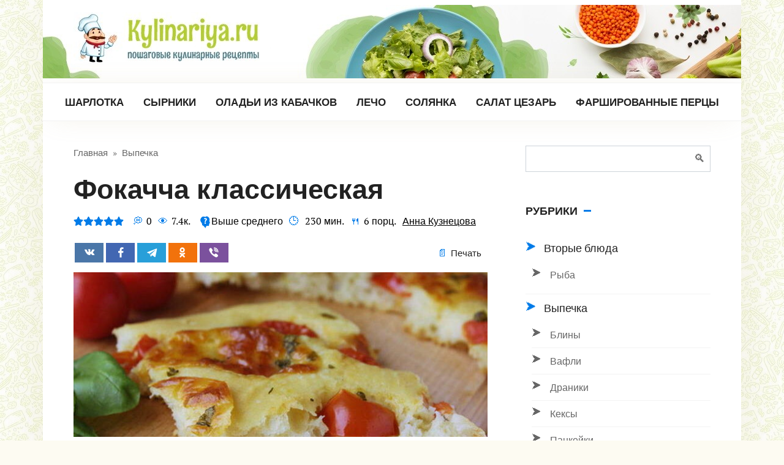

--- FILE ---
content_type: text/html; charset=UTF-8
request_url: https://kylinariya.ru/fokachcha/
body_size: 31354
content:
<!DOCTYPE html>
<html lang="ru-RU" prefix="og: http://ogp.me/ns# article: http://ogp.me/ns/article#  profile: http://ogp.me/ns/profile# fb: http://ogp.me/ns/fb#">
<head>
    <meta charset="UTF-8"><link data-optimized="2" rel="stylesheet" href="https://kylinariya.ru/wp-content/litespeed/css/45daf127dd8a100297bd8d12b9fbc939.css?ver=f9f0b" />
    <meta name="viewport" content="width=device-width, initial-scale=1">
    <title>Фокачча - 10 рецептов классической итальянской лепешки в домашних условиях с пошаговыми фото</title>

<meta name="description" content="Фокачча классическая. Новые рецепты приготовления блюд с пошаговыми фото каждый день! Заходите на kylinariya.ru - будет вкусно!"/>
<link rel="canonical" href="https://kylinariya.ru/fokachcha/" />
<meta property="og:locale" content="ru_RU" />
<meta property="og:type" content="article" />
<meta property="og:title" content="Фокачча - 10 рецептов классической итальянской лепешки в домашних условиях с пошаговыми фото" />
<meta property="og:description" content="Фокачча классическая. Новые рецепты приготовления блюд с пошаговыми фото каждый день! Заходите на kylinariya.ru - будет вкусно!" />
<meta property="og:url" content="https://kylinariya.ru/fokachcha/" />
<meta property="og:site_name" content="kylinariya.ru" />
<meta property="article:section" content="Выпечка" />
<meta property="article:published_time" content="2024-02-19T20:10:07+00:00" />
<meta property="article:modified_time" content="2024-02-19T20:11:19+00:00" />
<meta property="og:updated_time" content="2024-02-19T20:11:19+00:00" />
<meta property="og:image" content="https://kylinariya.ru/wp-content/uploads/2024/02/4-9-20.jpg" />
<meta property="og:image:secure_url" content="https://kylinariya.ru/wp-content/uploads/2024/02/4-9-20.jpg" />
<meta property="og:image:width" content="680" />
<meta property="og:image:height" content="376" />
<meta name="twitter:card" content="summary_large_image" />
<meta name="twitter:description" content="Фокачча классическая. Новые рецепты приготовления блюд с пошаговыми фото каждый день! Заходите на kylinariya.ru - будет вкусно!" />
<meta name="twitter:title" content="Фокачча - 10 рецептов классической итальянской лепешки в домашних условиях с пошаговыми фото" />
<meta name="twitter:image" content="https://kylinariya.ru/wp-content/uploads/2024/02/4-9-20.jpg" />










<script  src='https://kylinariya.ru/wp-includes/js/jquery/jquery.js'></script>
<script data-optimized="1"  src='https://kylinariya.ru/wp-content/litespeed/js/bda706bc6b22fc2bd72f338e715f3bb7.js?ver=f3bb7'></script>
<script data-optimized="1"  src='https://kylinariya.ru/wp-content/litespeed/js/cf32815d9a0b2eaf78f4c96d1ba26bf5.js?ver=26bf5'></script>
<script data-optimized="1"  src='https://kylinariya.ru/wp-content/litespeed/js/69c7502242907a04e7068bbb84a880a5.js?ver=880a5'></script>
<script data-optimized="1"  src='https://kylinariya.ru/wp-content/litespeed/js/9b7ec1b5e60f6bf2a0761d8538c7d8ce.js?ver=7d8ce'></script>
<script data-optimized="1"  src='https://kylinariya.ru/wp-content/litespeed/js/ad6887aa6fc22355c184e267975d36d7.js?ver=d36d7'></script>
<script>if(void 0===AdsplacerProReadCookie)function AdsplacerProReadCookie(e){for(var r=e+'=',n=document.cookie.split(';'),o=0;o<n.length;o++){for(var t=n[o];' '==t.charAt(0);)t=t.substring(1,t.length);if(0==t.indexOf(r))return t.substring(r.length,t.length)}return null}</script><script>if(void 0===AdsplacerProSetCookie)function AdsplacerProSetCookie(e,t){var o=new Date,i="expires=";o.setTime(o.setDate(o.getDate()+30)),i+=o.toGMTString(),document.cookie=e+"="+t+"; "+i+"; path=/"}</script><script>try{var adsplacerProFirstTime = JSON.parse(AdsplacerProReadCookie("adsplacerProDontShowAdsIds"));}catch(e){} adsplacerProFirstTime = typeof adsplacerProFirstTime !== "undefined" ? adsplacerProFirstTime : []</script><script>var adsplacer_show_ads_ajax_timeout = 0;</script>
    

	    <meta name="yandex-verification" content="ead6f9235bb4d395" />
<meta name="google-site-verification" content="mKfxF4fsxeefpQ-dw7iTJE8m_RhtBwKlnQTjx59Pl48" />
<script>window.yaContextCb=window.yaContextCb||[]</script>
<script src="https://yandex.ru/ads/system/context.js" async></script></head>

<body class="post-template-default single single-post postid-245454 single-format-standard custom-background sidebar-right">



<div id="page" class="site">
	<a class="skip-link screen-reader-text" href="#main">Перейти к контенту</a>

    

<header id="masthead" class="site-header fixed" itemscope itemtype="http://schema.org/WPHeader">
    <div class="site-header-inner full">

        
<div class="site-branding">

    <div class="site-logotype"><a href="https://kylinariya.ru/"><img src="https://kylinariya.ru/wp-content/uploads/2021/03/logo5.jpg" alt="kylinariya.ru"></a></div>
</div>
        

        
        
        
        
        <div class="humburger js-humburger">
            <span></span>
            <span></span>
            <span></span>
        </div>

            </div><!--.site-header-inner-->
</header><!--.site-header-->


    
    
    <nav id="site-navigation" class="site-navigation fixed">
        <div class="site-navigation-inner full">
            <div class="menu-verhnee-container"><ul id="header_menu" class="b-menu"><li id="menu-item-226924" class="menu-item menu-item-type-custom menu-item-object-custom menu-item-226924"><a href="https://kylinariya.ru/sharlotka-s-yablokami/">Шарлотка</a></li>
<li id="menu-item-226928" class="menu-item menu-item-type-custom menu-item-object-custom menu-item-226928"><a href="https://kylinariya.ru/klassicheskie-pyshnye-syrniki-iz-tvoroga-na-skovorode/">Сырники</a></li>
<li id="menu-item-226925" class="menu-item menu-item-type-custom menu-item-object-custom menu-item-226925"><a href="https://kylinariya.ru/samye-vkusnye-oladi-iz-kabachkov-na-skovorode/">Оладьи из кабачков</a></li>
<li id="menu-item-226930" class="menu-item menu-item-type-custom menu-item-object-custom menu-item-226930"><a href="https://kylinariya.ru/lecho-iz-pertsa-i-pomidorov/">Лечо</a></li>
<li id="menu-item-226926" class="menu-item menu-item-type-custom menu-item-object-custom menu-item-226926"><a href="https://kylinariya.ru/solyanka/">Солянка</a></li>
<li id="menu-item-226927" class="menu-item menu-item-type-custom menu-item-object-custom menu-item-226927"><a href="https://kylinariya.ru/salat-tsezar-s-kuritsey-klassicheskiy/">Салат Цезарь</a></li>
<li id="menu-item-226929" class="menu-item menu-item-type-custom menu-item-object-custom menu-item-226929"><a href="https://kylinariya.ru/farshirovannye-pertsy-s-farshem-i-risom-v-kastryule/">Фаршированные перцы</a></li>
</ul></div>        </div>
    </nav><!-- #site-navigation -->

    

    
    
	<div id="content" class="site-content container">

        
        <div class="site-content-inner">


    
    <div id="primary" class="content-area" itemscope itemtype="http://schema.org/Recipe">
        <main id="main" class="site-main ">

            
            <div class="breadcrumb" itemscope itemtype="http://schema.org/BreadcrumbList"><span class="breadcrumb-item" itemprop="itemListElement" itemscope itemtype="http://schema.org/ListItem"><a href="https://kylinariya.ru/" itemprop="item"><span itemprop="name">Главная</span></a><meta itemprop="position" content="0"></span> <span class="breadcrumb-separator">»</span> <span class="breadcrumb-item" itemprop="itemListElement" itemscope itemtype="http://schema.org/ListItem"><a href="https://kylinariya.ru/vypechka/" itemprop="item"><span itemprop="name">Выпечка</span></a><meta itemprop="position" content="1"></span></div>
            
<article id="post-245454" class="article-post hrecipe post-245454 post type-post status-publish format-standard has-post-thumbnail  category-vypechka ingredients-voda ingredients-maslo-olivkovoe ingredients-muka ingredients-rozmarin ingredients-sahar-pesok ingredients-sol ingredients-suhie-drozhzhi">

                    <h1 class="entry-title fn" itemprop="name">Фокачча классическая</h1>
            

    
                    <div class="entry-meta">
                <div class="wp-star-rating js-star-rating star-rating--score-5" data-post-id="245454" data-rating-count="1" data-rating-sum="5" data-rating-value="5"><span class="star-rating-item js-star-rating-item" data-score="1"><svg aria-hidden="true" role="img" xmlns="http://www.w3.org/2000/svg" viewBox="0 0 576 512" class="i-ico"><path fill="currentColor" d="M259.3 17.8L194 150.2 47.9 171.5c-26.2 3.8-36.7 36.1-17.7 54.6l105.7 103-25 145.5c-4.5 26.3 23.2 46 46.4 33.7L288 439.6l130.7 68.7c23.2 12.2 50.9-7.4 46.4-33.7l-25-145.5 105.7-103c19-18.5 8.5-50.8-17.7-54.6L382 150.2 316.7 17.8c-11.7-23.6-45.6-23.9-57.4 0z" class="ico-star"></path></svg></span><span class="star-rating-item js-star-rating-item" data-score="2"><svg aria-hidden="true" role="img" xmlns="http://www.w3.org/2000/svg" viewBox="0 0 576 512" class="i-ico"><path fill="currentColor" d="M259.3 17.8L194 150.2 47.9 171.5c-26.2 3.8-36.7 36.1-17.7 54.6l105.7 103-25 145.5c-4.5 26.3 23.2 46 46.4 33.7L288 439.6l130.7 68.7c23.2 12.2 50.9-7.4 46.4-33.7l-25-145.5 105.7-103c19-18.5 8.5-50.8-17.7-54.6L382 150.2 316.7 17.8c-11.7-23.6-45.6-23.9-57.4 0z" class="ico-star"></path></svg></span><span class="star-rating-item js-star-rating-item" data-score="3"><svg aria-hidden="true" role="img" xmlns="http://www.w3.org/2000/svg" viewBox="0 0 576 512" class="i-ico"><path fill="currentColor" d="M259.3 17.8L194 150.2 47.9 171.5c-26.2 3.8-36.7 36.1-17.7 54.6l105.7 103-25 145.5c-4.5 26.3 23.2 46 46.4 33.7L288 439.6l130.7 68.7c23.2 12.2 50.9-7.4 46.4-33.7l-25-145.5 105.7-103c19-18.5 8.5-50.8-17.7-54.6L382 150.2 316.7 17.8c-11.7-23.6-45.6-23.9-57.4 0z" class="ico-star"></path></svg></span><span class="star-rating-item js-star-rating-item" data-score="4"><svg aria-hidden="true" role="img" xmlns="http://www.w3.org/2000/svg" viewBox="0 0 576 512" class="i-ico"><path fill="currentColor" d="M259.3 17.8L194 150.2 47.9 171.5c-26.2 3.8-36.7 36.1-17.7 54.6l105.7 103-25 145.5c-4.5 26.3 23.2 46 46.4 33.7L288 439.6l130.7 68.7c23.2 12.2 50.9-7.4 46.4-33.7l-25-145.5 105.7-103c19-18.5 8.5-50.8-17.7-54.6L382 150.2 316.7 17.8c-11.7-23.6-45.6-23.9-57.4 0z" class="ico-star"></path></svg></span><span class="star-rating-item js-star-rating-item" data-score="5"><svg aria-hidden="true" role="img" xmlns="http://www.w3.org/2000/svg" viewBox="0 0 576 512" class="i-ico"><path fill="currentColor" d="M259.3 17.8L194 150.2 47.9 171.5c-26.2 3.8-36.7 36.1-17.7 54.6l105.7 103-25 145.5c-4.5 26.3 23.2 46 46.4 33.7L288 439.6l130.7 68.7c23.2 12.2 50.9-7.4 46.4-33.7l-25-145.5 105.7-103c19-18.5 8.5-50.8-17.7-54.6L382 150.2 316.7 17.8c-11.7-23.6-45.6-23.9-57.4 0z" class="ico-star"></path></svg></span></div><span class="meta-comments" title="Комментарии">0</span><span class="meta-views"><span class="js-views-count" data-post_id="245454">7.4к.</span></span><span class="meta-level">&nbsp;<svg version="1.1" id="Capa_1"  xmlns="http://www.w3.org/2000/svg" xmlns:xlink="http://www.w3.org/1999/xlink" x="0px" y="0px"width="20px" height="20px" viewBox="0 0 36.764 36.765" style="enable-background:new 0 0 36.764 36.765;"xml:space="preserve"><g><path fill="#007be8" d="M31.023,16.178c-0.896-1.726,0.379-2.759,0.465-3.651c0.396-4.115-0.994-6.634-2.883-8.627c-3.121-3.301-7.134-3.922-9.761-.9C12.119,0.049,9.397,2.183,7.338,4.479c-4.283,4.781-3.377,8.978-3.377,8.978c0.102,2.489,3.537,7.021,3.537,7.021c2.738,3.937,1.393,6.974,1.393,6.974c5.529,1.243,10.062,9.312,10.062,9.312c0.2-1.195,2.857-6.24,2.857-6.24c1.11-1.396,2.976-0.905,3.981-0.782c2.887,0.355,3.604-0.494,3.604-0.494c0.631-0.386,0.332-1.992,0.332-1.992c-0.231-0.831,0.146-1.237,0.381-1.562c0.633-0.884,0.267-1.294,0.267-1.294c-0.199-0.251-0.065-0.383-0.065-0.383c0.696-0.232,0.747-0.613,0.747-0.613l-0.018-1.278c-0.115-0.878,0.282-0.932,0.282-0.932c1.595-0.029,1.56-1.062,1.56-1.062C32.946,19.564,31.023,16.178,31.023,16.178z M18.448,23.593c-1.32,0-2.218-0.972-2.218-2.27c0-1.319,0.923-2.268,2.218-2.268c1.347,0,2.22,0.946,2.245,2.268C20.694,22.621,19.794,23.593,18.448,23.593z M21.465,14.319c-0.923,1.022-1.296,1.994-1.271,3.115v0.449H16.88l-0.025-0.647c-0.075-1.271,0.349-2.566,1.47-3.914c0.8-0.946,1.447-1.744,1.447-2.592c0-0.873-0.574-1.445-1.82-1.496c-0.822,0-1.819,0.301-2.468,0.748l-0.847-2.716c0.896-0.523,2.393-1.021,4.162-1.021c3.291,0,4.786,1.818,4.786,3.888C23.584,12.027,22.413,13.274,21.465,14.319z"/></g><g></g><g></g><g></g><g></g><g></g><g></g><g></g><g></g><g></g><g></g><g></g><g></g><g></g><g></g><g></g></svg>Выше среднего</span><span title="Время приготовления" class="meta-cooking-time duration"><span class="value-title" title="PT230M"> </span>230&nbsp;мин.</span><span title="Порции" class="meta-serves yield">6&nbsp;порц.</span><div class='avatar_block'><span class="author vcard"><a class="url fn n url" href="https://kylinariya.ru/author/anna-kuznecova/" title="Анна Кузнецова" rel="me">Анна Кузнецова</a></span></div>



<!--  <span class="steps-header__meta"><span class="meta-print js-print" title="Печать">Печать</span></span> --><!-- </div> -->            </div>
        
                    <div class="social-buttons"><span class="social-button social-button--vkontakte" data-social="vkontakte"></span><span class="social-button social-button--facebook" data-social="facebook"></span><span class="social-button social-button--telegram" data-social="telegram"></span><span class="social-button social-button--odnoklassniki" data-social="odnoklassniki"></span><span class="social-button social-button--viber" data-social="viber"></span><span class="steps-header__meta"><span class="meta-print js-print" title="Печать">Печать</span></span></div>        
                    <div class="entry-image">
                <img width="680" height="270" src="https://kylinariya.ru/wp-content/uploads/2024/02/4-9-20-680x270.jpg" class="skip-lazy wp-post-image" alt="Фокачча классическая" itemprop="image" />            </div>
        
    

    

    <div class="entry-content">
        <p style="text-align: justify;">Фокачча – это безумно вкусный и ароматный итальянский хлеб или пшеничная лепешка. Традиционного пекут его в Италии на сухих дрожжах с оливковым маслом и сушеным розмарином. Можно также добавлять в фокаччу маринованные оливки, вяленые помидоры и разные виды сыров. Лепешки очень вкусно подавать в первую очередь к бульонам, салатам и многим видам горячих мясных блюда.</p>
<div class="table-of-contents open"><div class="table-of-contents__header"><span class="table-of-contents__hide js-table-of-contents-hide">Содержание</span></div><ol class="table-of-contents__list js-table-of-contents-list">
<li class="level-1"><a href="#klassicheskaya-fokachcha-v-domashnih-usloviyah">Классическая фокачча в домашних условиях</a></li><li class="level-1"><a href="#tonkaya-hrustyaschaya-fokachcha-s-chesnokom">Тонкая хрустящая фокачча с чесноком и сыром</a></li><li class="level-1"><a href="#fokachcha-na-zakvaske-v-duhovke">Фокачча на закваске в духовке</a></li><li class="level-1"><a href="#fokachcha-s-motsarelloy-i-pomidorami">Фокачча с моцареллой и помидорами</a></li><li class="level-1"><a href="#fokachcha-s-vyalenymi-pomidorami">Фокачча с вялеными помидорами</a></li><li class="level-1"><a href="#fokachcha-s-rozmarinom">Фокачча с розмарином</a></li><li class="level-1"><a href="#fokachcha-s-parmezanom-i-sousom-pesto">Фокачча с пармезаном и соусом песто</a></li><li class="level-1"><a href="#fokachcha-bez-drozhzhey">Фокачча без дрожжей</a></li><li class="level-1"><a href="#fokachcha-s-burratoy">Фокачча с бурратой</a></li><li class="level-1"><a href="#italyanskaya-fokachcha-s-olivkami">Итальянская фокачча с оливками</a></li></ol></div><div class="error_send"><a class="modal_link" data-content="#modal" href="">Сообщить об ошибке</a></div><h2 style="text-align: center;" id="klassicheskaya-fokachcha-v-domashnih-usloviyah">Классическая фокачча в домашних условиях</h2>
<p style="text-align: justify;">Классическая фокачча в домашних условиях готовится совсем не сложно и позволит вам здорово разнообразить привычный рацион питания. Мы расскажем, как самостоятельно приготовить фокаччу, чтобы она была такой же вкусной как в Италии.</p>
<div class="b-r b-r--before_ingredients"><!-- Yandex.RTB R-A-8913553-45 -->
<div id="yandex_rtb_R-A-8913553-45"></div>
<p><script>
window.yaContextCb.push(()=>{
	Ya.Context.AdvManager.render({
		"blockId": "R-A-8913553-45",
		"renderTo": "yandex_rtb_R-A-8913553-45"
	})
})
</script></div>
<p><img loading="lazy" decoding="async" class="result_photo_image" src="https://kylinariya.ru/wp-content/uploads/2024/02/1-8-35.jpg" itemprop="resultPhoto"  alt="Фокачча классическая"></p>
<div class="recipe-info">
<div class="ingredients-header">
<div class="ingredients-header__title">Ингредиенты</div>
<div class="ingredients-header__serves"><span class="ingredients-serves ingredients-serves--minus js-ingredients-serves-minus">–</span><input type="text" min="1" max="100" step="1" class="js-ingredients-serves" value="6" data-serves="6"><span class="ingredients-serves ingredients-serves--plus js-ingredients-serves-plus">+</span><span itemprop="recipeYield" style="display: none;" >6</span>&nbsp;порц.</div>
</div>
<div class="ingredients js-ingredients">
<ul class="ingredients-list">
<li class="ingredient" itemprop="recipeIngredient"><span class="ingredients__name name">Мука</span> <span class="ingredients__count"><span class="js-ingredient-count value" data-count="5.5">5.5</span>&nbsp;<span class="type">ст.</span></span></li>
<li class="ingredient" itemprop="recipeIngredient"><span class="ingredients__name name">Вода</span> <span class="ingredients__count"><span class="js-ingredient-count value" data-count="2">2</span>&nbsp;<span class="type">ст.</span></span></li>
<li class="ingredient" itemprop="recipeIngredient"><span class="ingredients__name name">Сахар-песок</span> <span class="ingredients__count"><span class="js-ingredient-count value" data-count="1">1</span>&nbsp;<span class="type">ч.л.</span></span></li>
<li class="ingredient" itemprop="recipeIngredient"><span class="ingredients__name name">Сухие дрожжи</span> <span class="ingredients__count"><span class="js-ingredient-count value" data-count="2">2</span>&nbsp;<span class="type">ч.л</span></span></li>
<li class="ingredient" itemprop="recipeIngredient"><span class="ingredients__name name">Масло оливковое</span> <span class="ingredients__count"><span class="js-ingredient-count value" data-count="0.75">¾</span>&nbsp;<span class="type">ст.</span></span></li>
<li class="ingredient" itemprop="recipeIngredient"><span class="ingredients__name name">Масло оливковое</span> <span class="ingredients__count"><span class="js-ingredient-count value" data-count=""></span>&nbsp;<span class="type">для смазывания</span></span></li>
<li class="ingredient" itemprop="recipeIngredient"><span class="ingredients__name name">Розмарин</span> <span class="ingredients__count"><span class="js-ingredient-count value" data-count="2">2</span>&nbsp;<span class="type">ветки</span></span></li>
<li class="ingredient" itemprop="recipeIngredient"><span class="ingredients__name name">Соль</span> <span class="ingredients__count"><span class="js-ingredient-count value" data-count="1">1</span>&nbsp;<span class="type">ч.л.</span></span></li>
</ul>
</div>
</div>
<div class="steps-header">
<div class="steps-header__title">Шаги</div>
<div class="steps-header__meta"><span class="meta-cooking-time"><span itemprop="totalTime" content="PT230M">230 мин.</span></span><span class="meta-print js-print">Печать</span></div>
</div>
<ol itemprop="recipeInstructions" class="recipe-steps instructions">
<li class="instruction">
<div class="recipe-steps__photo"><a href="https://kylinariya.ru/wp-content/uploads/2024/02/1-1-54.jpg" data-title="Как приготовить итальянскую лепешку фокачча в домашних условиях? В теплой воде растворите дрожжи и сахар, оставьте смесь на 5-10 минут." data-photo-group="steps"><img loading="lazy" decoding="async" src="https://kylinariya.ru/wp-content/uploads/2024/02/1-1-54-330x200.jpg" itemprop="image" class="photo" alt="Как приготовить итальянскую лепешку фокачча в домашних условиях? В теплой воде растворите дрожжи и сахар, оставьте смесь на 5-10 минут." title="Как приготовить итальянскую лепешку фокачча в домашних условиях? В теплой воде растворите дрожжи и сахар, оставьте смесь на 5-10 минут."></a></div>
<div class="recipe-steps__text">Как приготовить итальянскую лепешку фокачча в домашних условиях? В теплой воде растворите дрожжи и сахар, оставьте смесь на 5-10 минут.</div>
</li>
<li class="instruction">
<div class="recipe-steps__photo"><a href="https://kylinariya.ru/wp-content/uploads/2024/02/1-2-53.jpg" data-title="В глубокую миску просейте муку и добавьте соль. Тонкой струйкой влейте опару и перемешайте." data-photo-group="steps"><img loading="lazy" decoding="async" src="https://kylinariya.ru/wp-content/uploads/2024/02/1-2-53-330x200.jpg" itemprop="image" class="photo" alt="В глубокую миску просейте муку и добавьте соль. Тонкой струйкой влейте опару и перемешайте." title="В глубокую миску просейте муку и добавьте соль. Тонкой струйкой влейте опару и перемешайте."></a></div>
<div class="recipe-steps__text">В глубокую миску просейте муку и добавьте соль. Тонкой струйкой влейте опару и перемешайте.</div>
</li>
<li class="instruction">
<div class="recipe-steps__photo"><a href="https://kylinariya.ru/wp-content/uploads/2024/02/1-3-53.jpg" data-title="Влейте в полученную массу оливковое масло." data-photo-group="steps"><img loading="lazy" decoding="async" src="https://kylinariya.ru/wp-content/uploads/2024/02/1-3-53-330x200.jpg" itemprop="image" class="photo" alt="Влейте в полученную массу оливковое масло." title="Влейте в полученную массу оливковое масло."></a></div>
<div class="recipe-steps__text">Влейте в полученную массу оливковое масло.</div>
</li>
<p><!-- Yandex.RTB R-A-8913553-68 --></p>
<div id="yandex_rtb_R-A-8913553-68"></div>
<p><script>
window.yaContextCb.push(()=>{
	Ya.Context.AdvManager.render({
		"blockId": "R-A-8913553-68",
		"renderTo": "yandex_rtb_R-A-8913553-68"
	})
})
</script></p>
<li class="instruction">
<div class="recipe-steps__photo"><a href="https://kylinariya.ru/wp-content/uploads/2024/02/1-4-53.jpg" data-title="Вымесите однородное тесто и положите его в миску. Укройте емкость полотенцем и оставьте в тепле на 1-2 часа для подъема." data-photo-group="steps"><img loading="lazy" decoding="async" src="https://kylinariya.ru/wp-content/uploads/2024/02/1-4-53-330x200.jpg" itemprop="image" class="photo" alt="Вымесите однородное тесто и положите его в миску. Укройте емкость полотенцем и оставьте в тепле на 1-2 часа для подъема." title="Вымесите однородное тесто и положите его в миску. Укройте емкость полотенцем и оставьте в тепле на 1-2 часа для подъема."></a></div>
<div class="recipe-steps__text">Вымесите однородное тесто и положите его в миску. Укройте емкость полотенцем и оставьте в тепле на 1-2 часа для подъема.</div>
</li>
<li class="instruction">
<div class="recipe-steps__photo"><a href="https://kylinariya.ru/wp-content/uploads/2024/02/1-5-53.jpg" data-title="Противень смажьте оливковым маслом и выложите на него тесто." data-photo-group="steps"><img loading="lazy" decoding="async" src="https://kylinariya.ru/wp-content/uploads/2024/02/1-5-53-330x200.jpg" itemprop="image" class="photo" alt="Противень смажьте оливковым маслом и выложите на него тесто." title="Противень смажьте оливковым маслом и выложите на него тесто."></a></div>
<div class="recipe-steps__text">Противень смажьте оливковым маслом и выложите на него тесто.</div>
</li>
<li class="instruction">
<div class="recipe-steps__photo"><a href="https://kylinariya.ru/wp-content/uploads/2024/02/1-6-50.jpg" data-title="Руками распределите тесто по всему противню. Затем оставьте его еще на часок в таком виде." data-photo-group="steps"><img loading="lazy" decoding="async" src="https://kylinariya.ru/wp-content/uploads/2024/02/1-6-50-330x200.jpg" itemprop="image" class="photo" alt="Руками распределите тесто по всему противню. Затем оставьте его еще на часок в таком виде." title="Руками распределите тесто по всему противню. Затем оставьте его еще на часок в таком виде."></a></div>
<div class="recipe-steps__text">Руками распределите тесто по всему противню. Затем оставьте его еще на часок в таком виде.</div>
</li>
<li class="instruction">
<div class="recipe-steps__photo"><a href="https://kylinariya.ru/wp-content/uploads/2024/02/1-7-46.jpg" data-title="После этого полейте тесто оливковым маслом, посыпьте солью и розмарином. Отправьте заготовку в духовку, разогретую до 200 градусов на 20 минут." data-photo-group="steps"><img loading="lazy" decoding="async" src="https://kylinariya.ru/wp-content/uploads/2024/02/1-7-46-330x200.jpg" itemprop="image" class="photo" alt="После этого полейте тесто оливковым маслом, посыпьте солью и розмарином. Отправьте заготовку в духовку, разогретую до 200 градусов на 20 минут." title="После этого полейте тесто оливковым маслом, посыпьте солью и розмарином. Отправьте заготовку в духовку, разогретую до 200 градусов на 20 минут."></a></div>
<div class="recipe-steps__text">После этого полейте тесто оливковым маслом, посыпьте солью и розмарином. Отправьте заготовку в духовку, разогретую до 200 градусов на 20 минут.</div>
</li>
<li class="instruction">
<div class="recipe-steps__photo"><a href="https://kylinariya.ru/wp-content/uploads/2024/02/1-8-35.jpg" data-title="Фокачча получается румяной и пышной, немного остудите ее, нарежьте и подавайте на стол. Приятного аппетита!" data-photo-group="steps"><img loading="lazy" decoding="async" src="https://kylinariya.ru/wp-content/uploads/2024/02/1-8-35-330x200.jpg" itemprop="image" class="photo result-photo" alt="Фокачча получается румяной и пышной, немного остудите ее, нарежьте и подавайте на стол. Приятного аппетита!" title="Фокачча получается румяной и пышной, немного остудите ее, нарежьте и подавайте на стол. Приятного аппетита!"></a></div>
<div class="recipe-steps__text">Фокачча получается румяной и пышной, немного остудите ее, нарежьте и подавайте на стол. Приятного аппетита!</div>
</li>
</ol>
<div class="b-r b-r--after_steps"><!-- Yandex.RTB R-A-8913553-47 -->
<div id="yandex_rtb_R-A-8913553-47"></div>
<p><script>
window.yaContextCb.push(()=>{
	Ya.Context.AdvManager.render({
		"blockId": "R-A-8913553-47",
		"renderTo": "yandex_rtb_R-A-8913553-47"
	})
})
</script></div>
<hr>
<div class="error_send"><a class="modal_link" data-content="#modal" href="">Сообщить об ошибке</a></div><h2 style="text-align: center;" id="tonkaya-hrustyaschaya-fokachcha-s-chesnokom">Тонкая хрустящая фокачча с чесноком и сыром</h2>
<p style="text-align: justify;">Тонкая хрустящая фокачча с чесноком и сыром – это выпечка, которая представляет собой тонкую пшеничную лепешку. Придумали ее готовить в Италии. Фокаччу можно приправить различными сушеными итальянскими травами и чесноком, дополнить сыром, а также вялеными томатами.</p>
<p style="text-align: justify;"><em>Время готовки: 2 ч 15 мин.</em></p>
<p style="text-align: justify;"><em>Время приготовления: 15-20 мин.</em></p>
<p style="text-align: justify;"><em>Порций – 4-5.</em></p>
<p style="text-align: justify;"><strong>Ингредиенты:</strong></p>
<ul style="text-align: justify;">
<li>Масло оливковое – 2 ст.л.</li>
<li>Сулугуни – 60 гр.</li>
<li>Мука – 300 гр.</li>
<li>Соль – 0,5 ч.л.</li>
<li>Дрожжи быстродействующие – 3 гр.</li>
<li>Чеснок – 2 зуб.</li>
<li>Вода – 150-180 мл.</li>
<li>Специи – по вкусу</li>
</ul>
<p style="text-align: justify;"><strong>Процесс приготовления:</strong></p>
<p style="text-align: justify;">Шаг 1. Сулугуни натрите на крупной терке, зубчики чеснока очистите от шелухи, муку просейте через сито.<span><img loading="lazy" decoding="async" class="aligncenter size-full wp-image-245601" src="https://kylinariya.ru/wp-content/uploads/2024/02/2-1-48-e1707838689884.jpg" alt="" width="589" height="408" srcset="https://kylinariya.ru/wp-content/uploads/2024/02/2-1-48-e1707838689884.jpg 589w, https://kylinariya.ru/wp-content/uploads/2024/02/2-1-48-e1707838689884-300x208.jpg 300w" sizes="(max-width: 589px) 100vw, 589px" /></span></p>
<p style="text-align: justify;">Шаг 2. В глубокую миску всыпьте 250 грамм муки, добавьте соль и сухие дрожжи.<span><img loading="lazy" decoding="async" class="aligncenter size-full wp-image-245602" src="https://kylinariya.ru/wp-content/uploads/2024/02/2-2-53.jpg" alt="" width="584" height="408" srcset="https://kylinariya.ru/wp-content/uploads/2024/02/2-2-53.jpg 584w, https://kylinariya.ru/wp-content/uploads/2024/02/2-2-53-300x210.jpg 300w" sizes="(max-width: 584px) 100vw, 584px" /></span></p>
<p style="text-align: justify;">Шаг 3. Влейте столовую ложу оливкового масла. Затем постепенно добавляйте воду и замешивайте жидковатое тесто.<span><img loading="lazy" decoding="async" class="aligncenter size-full wp-image-245603" src="https://kylinariya.ru/wp-content/uploads/2024/02/2-3-49.jpg" alt="" width="584" height="408" srcset="https://kylinariya.ru/wp-content/uploads/2024/02/2-3-49.jpg 584w, https://kylinariya.ru/wp-content/uploads/2024/02/2-3-49-300x210.jpg 300w" sizes="(max-width: 584px) 100vw, 584px" /></span></p>
<p style="text-align: justify;">Шаг 4. Готовое тесто укройте и оставьте при комнатной температуре, чтобы оно немного подросло. Обычно хватает часа. После этого подмешайте в него оставшуюся муку и сформируйте лепешку. Застелите противень пергаментом и выложите на него тесто.<span><img loading="lazy" decoding="async" class="aligncenter size-full wp-image-245604" src="https://kylinariya.ru/wp-content/uploads/2024/02/2-4-53.jpg" alt="" width="588" height="408" srcset="https://kylinariya.ru/wp-content/uploads/2024/02/2-4-53.jpg 588w, https://kylinariya.ru/wp-content/uploads/2024/02/2-4-53-300x208.jpg 300w" sizes="(max-width: 588px) 100vw, 588px" /></span></p>
<p style="text-align: justify;"><!-- Yandex.RTB R-A-8913553-78 -->
<div id="yandex_rtb_R-A-8913553-78"></div>
<script>
window.yaContextCb.push(()=>{
	Ya.Context.AdvManager.render({
		"blockId": "R-A-8913553-78",
		"renderTo": "yandex_rtb_R-A-8913553-78"
	})
})
</script></p>
<p style="text-align: justify;">Шаг 5. Чеснок нарежьте пластинками и вдавите его в тесто.<span><img loading="lazy" decoding="async" class="aligncenter size-full wp-image-245605" src="https://kylinariya.ru/wp-content/uploads/2024/02/2-5-49.jpg" alt="" width="584" height="408" srcset="https://kylinariya.ru/wp-content/uploads/2024/02/2-5-49.jpg 584w, https://kylinariya.ru/wp-content/uploads/2024/02/2-5-49-300x210.jpg 300w" sizes="(max-width: 584px) 100vw, 584px" /></span></p>
<p style="text-align: justify;">Шаг 6. После этого полейте тесто оливковым маслом и посыпьте специями.<span><img loading="lazy" decoding="async" class="aligncenter size-full wp-image-245606" src="https://kylinariya.ru/wp-content/uploads/2024/02/2-6-46.jpg" alt="" width="579" height="408" srcset="https://kylinariya.ru/wp-content/uploads/2024/02/2-6-46.jpg 579w, https://kylinariya.ru/wp-content/uploads/2024/02/2-6-46-300x211.jpg 300w" sizes="(max-width: 579px) 100vw, 579px" /></span></p>
<p style="text-align: justify;">Шаг 7. Далее посыпьте заготовку тертым сыром сулугуни или другим влажным сыром. Оставьте тесто на расстойку на 15 минут.<span><img loading="lazy" decoding="async" class="aligncenter size-full wp-image-245607" src="https://kylinariya.ru/wp-content/uploads/2024/02/2-7-33.jpg" alt="" width="574" height="408" srcset="https://kylinariya.ru/wp-content/uploads/2024/02/2-7-33.jpg 574w, https://kylinariya.ru/wp-content/uploads/2024/02/2-7-33-300x213.jpg 300w" sizes="(max-width: 574px) 100vw, 574px" /></span></p>
<p style="text-align: justify;">Шаг 8. Далее выпекайте фокаччу в духовке при 150-180 градусах в течение 15-20 минут. Когда лепешка хорошо зарумянится, извлеките ее, укройте полотенцем и оставьте на 10-20 минут. Фокаччу подавайте просто, как закуску или вместо хлеба к первым блюдам. Приятного аппетита!<span><img loading="lazy" decoding="async" class="aligncenter size-full wp-image-245608" src="https://kylinariya.ru/wp-content/uploads/2024/02/2-8-25.jpg" alt="" width="583" height="408" srcset="https://kylinariya.ru/wp-content/uploads/2024/02/2-8-25.jpg 583w, https://kylinariya.ru/wp-content/uploads/2024/02/2-8-25-300x210.jpg 300w" sizes="(max-width: 583px) 100vw, 583px" /></span></p>
<div class="error_send"><a class="modal_link" data-content="#modal" href="">Сообщить об ошибке</a></div><h2 style="text-align: center;" id="fokachcha-na-zakvaske-v-duhovke">Фокачча на закваске в духовке</h2>
<p style="text-align: justify;">Фокачча на закваске в духовке – это оригинальная альтернатива традиционному пшеничному хлебу. Итальянцы точно знают толк в выпечке, поэтому их рецепты так охотно перенимаются во многих кухнях мира. Мы будем готовить вкуснейшую фокаччу с розмарином и помидорами.</p>
<p style="text-align: justify;"><em>Время готовки: 4 ч.</em></p>
<p style="text-align: justify;"><em>Время приготовления: 60 мин.</em></p>
<p style="text-align: justify;"><em>Порций – 6.</em></p>
<p style="text-align: justify;"><strong>Ингредиенты:</strong></p>
<ul style="text-align: justify;">
<li>Мед – 1 ч.л.</li>
<li>Закваска пшеничная – 125 гр.</li>
<li>Соль – 1 ч.л.</li>
<li>Масло оливковое – 2 ст.л. + 15 мл.</li>
<li>Мука – 250 гр. + для подпыла.</li>
<li>Вода – 190 мл. + 50 мл.</li>
<li>Маслины без косточек – 7-8 шт.</li>
<li>Розмарин – 1 щепотка.</li>
<li>Помидоры черри – 7 шт.</li>
</ul>
<p style="text-align: justify;"><strong>Процесс приготовления:</strong></p>
<p style="text-align: justify;">Шаг 1. Подготовьте все необходимое и можно приступать.<span><img loading="lazy" decoding="async" class="aligncenter size-full wp-image-245609" src="https://kylinariya.ru/wp-content/uploads/2024/02/3-1-48.jpg" alt="" width="680" height="453" srcset="https://kylinariya.ru/wp-content/uploads/2024/02/3-1-48.jpg 680w, https://kylinariya.ru/wp-content/uploads/2024/02/3-1-48-300x200.jpg 300w" sizes="(max-width: 680px) 100vw, 680px" /></span></p>
<p style="text-align: justify;">Шаг 2. В теплую воду выложите закваску и разведите ее.<span><img loading="lazy" decoding="async" class="aligncenter size-full wp-image-245610" src="https://kylinariya.ru/wp-content/uploads/2024/02/3-2-53.jpg" alt="" width="680" height="509" srcset="https://kylinariya.ru/wp-content/uploads/2024/02/3-2-53.jpg 680w, https://kylinariya.ru/wp-content/uploads/2024/02/3-2-53-300x225.jpg 300w" sizes="(max-width: 680px) 100vw, 680px" /></span></p>
<p style="text-align: justify;">Шаг 3. Затем добавьте в миску просеянную муку, начинайте замешивать тесто ложкой.<span><img loading="lazy" decoding="async" class="aligncenter size-full wp-image-245611" src="https://kylinariya.ru/wp-content/uploads/2024/02/3-3-50.jpg" alt="" width="680" height="453" srcset="https://kylinariya.ru/wp-content/uploads/2024/02/3-3-50.jpg 680w, https://kylinariya.ru/wp-content/uploads/2024/02/3-3-50-300x200.jpg 300w" sizes="(max-width: 680px) 100vw, 680px" /></span></p>
<p style="text-align: justify;">Шаг 4. К полученной массе добавьте столовую ложку оливкового масла, мед, соль и все хорошо перемешайте.<span><img loading="lazy" decoding="async" class="aligncenter size-full wp-image-245612" src="https://kylinariya.ru/wp-content/uploads/2024/02/3-4-53.jpg" alt="" width="680" height="453" srcset="https://kylinariya.ru/wp-content/uploads/2024/02/3-4-53.jpg 680w, https://kylinariya.ru/wp-content/uploads/2024/02/3-4-53-300x200.jpg 300w" sizes="(max-width: 680px) 100vw, 680px" /></span></p>
<p style="text-align: justify;">Шаг 5. Чтобы закваска активировалась и процесс пошел быстрее, установите миску с тестом в кастрюлю с горячей водой, оставьте на час.<span><img loading="lazy" decoding="async" class="aligncenter size-full wp-image-245613" src="https://kylinariya.ru/wp-content/uploads/2024/02/3-5-50.jpg" alt="" width="680" height="453" srcset="https://kylinariya.ru/wp-content/uploads/2024/02/3-5-50.jpg 680w, https://kylinariya.ru/wp-content/uploads/2024/02/3-5-50-300x200.jpg 300w" sizes="(max-width: 680px) 100vw, 680px" /></span></p>
<p style="text-align: justify;">Шаг 6. Рабочую поверхность посыпьте мукой и выложите на нее тесто. Обомните его путем сложения 2-3 раза.<span><img loading="lazy" decoding="async" class="aligncenter size-full wp-image-245614" src="https://kylinariya.ru/wp-content/uploads/2024/02/3-6-48.jpg" alt="" width="680" height="453" srcset="https://kylinariya.ru/wp-content/uploads/2024/02/3-6-48.jpg 680w, https://kylinariya.ru/wp-content/uploads/2024/02/3-6-48-300x200.jpg 300w" sizes="(max-width: 680px) 100vw, 680px" /></span></p>
<p style="text-align: justify;"><!-- Yandex.RTB R-A-8913553-79 -->
<div id="yandex_rtb_R-A-8913553-79"></div>
<script>
window.yaContextCb.push(()=>{
	Ya.Context.AdvManager.render({
		"blockId": "R-A-8913553-79",
		"renderTo": "yandex_rtb_R-A-8913553-79"
	})
})
</script></p>
<p style="text-align: justify;">Шаг 7. Затем из теста сформируйте лепешку и переложите ее на пергамент. Установите противень на кастрюлю с горячей водой и оставьте в таком положении на 2 часа. Тесто прикройте полотенцем.<span><img loading="lazy" decoding="async" class="aligncenter size-full wp-image-245615" src="https://kylinariya.ru/wp-content/uploads/2024/02/3-7-39.jpg" alt="" width="680" height="453" srcset="https://kylinariya.ru/wp-content/uploads/2024/02/3-7-39.jpg 680w, https://kylinariya.ru/wp-content/uploads/2024/02/3-7-39-300x200.jpg 300w" sizes="(max-width: 680px) 100vw, 680px" /></span></p>
<p style="text-align: justify;">Шаг 8. В небольшой миске смешайте 15 миллилитров оливкового масла и воды, добавьте щепотку соли.<span><img loading="lazy" decoding="async" class="aligncenter size-full wp-image-245616" src="https://kylinariya.ru/wp-content/uploads/2024/02/3-8-30.jpg" alt="" width="680" height="530" srcset="https://kylinariya.ru/wp-content/uploads/2024/02/3-8-30.jpg 680w, https://kylinariya.ru/wp-content/uploads/2024/02/3-8-30-300x234.jpg 300w" sizes="(max-width: 680px) 100vw, 680px" /></span></p>
<p style="text-align: justify;">Шаг 9. В тесте сделайте небольшие углубления пальцем и вложите в них помидоры и маслины, полейте тесто заправкой и посыпьте розмарином.<span><img loading="lazy" decoding="async" class="aligncenter size-full wp-image-245617" src="https://kylinariya.ru/wp-content/uploads/2024/02/3-9-20.jpg" alt="" width="680" height="441" srcset="https://kylinariya.ru/wp-content/uploads/2024/02/3-9-20.jpg 680w, https://kylinariya.ru/wp-content/uploads/2024/02/3-9-20-300x195.jpg 300w" sizes="(max-width: 680px) 100vw, 680px" /></span></p>
<p style="text-align: justify;">Шаг 10. Выпекайте фокаччу в духовке при 170 градусах в течение 25-30 минут.<span><img loading="lazy" decoding="async" class="aligncenter size-full wp-image-245618" src="https://kylinariya.ru/wp-content/uploads/2024/02/3-10-17.jpg" alt="" width="680" height="445" srcset="https://kylinariya.ru/wp-content/uploads/2024/02/3-10-17.jpg 680w, https://kylinariya.ru/wp-content/uploads/2024/02/3-10-17-300x196.jpg 300w" sizes="(max-width: 680px) 100vw, 680px" /></span></p>
<p style="text-align: justify;">Шаг 11. Фокачча получается румяной, хрустящей с сочными вкраплениями помидоров и маслин. Приятного аппетита!<span><img loading="lazy" decoding="async" class="aligncenter size-full wp-image-245619" src="https://kylinariya.ru/wp-content/uploads/2024/02/3-11-7.jpg" alt="" width="680" height="453" srcset="https://kylinariya.ru/wp-content/uploads/2024/02/3-11-7.jpg 680w, https://kylinariya.ru/wp-content/uploads/2024/02/3-11-7-300x200.jpg 300w" sizes="(max-width: 680px) 100vw, 680px" /></span></p>
<div class="error_send"><a class="modal_link" data-content="#modal" href="">Сообщить об ошибке</a></div><h2 style="text-align: center;" id="fokachcha-s-motsarelloy-i-pomidorami">Фокачча с моцареллой и помидорами</h2>
<p style="text-align: justify;">Фокачча с моцареллой и помидорами – это знаменитый итальянский тонкий хлеб, который довольно просто готовить. Его можно печь с различными добавками, но на наш взгляд, помидоры и моцарелла – это наиболее органичный и вкусный вариант для хлеба.</p>
<p style="text-align: justify;"><em>Время готовки: 40 мин.</em></p>
<p style="text-align: justify;"><em>Время приготовления: 15 мин.</em></p>
<p style="text-align: justify;"><em>Порций – 8.</em></p>
<p style="text-align: justify;"><strong>Ингредиенты:</strong></p>
<ul style="text-align: justify;">
<li>Помидоры черри – 100 гр.</li>
<li>Картошка – 100 гр.</li>
<li>Базилик – 2 ветки.</li>
<li>Сахар-песок – 1 щепотка.</li>
<li>Масло оливковое – 3 ст.л.</li>
<li>Вода – 50 мл.</li>
<li>Дрожжи свежие – 15 гр.</li>
<li>Мука – 200 гр.</li>
<li>Соль – 0,5 ч.л.</li>
<li>Моцарелла – 100 гр.</li>
<li>Вода минеральная – 50 мл.</li>
</ul>
<p style="text-align: justify;"><strong>Процесс приготовления:</strong></p>
<p style="text-align: justify;">Шаг 1. Сварите картошку в мундире. Затем очистите и разомните толкушкой.<span><img loading="lazy" decoding="async" class="aligncenter size-full wp-image-245620" src="https://kylinariya.ru/wp-content/uploads/2024/02/4-1-49.jpg" alt="" width="680" height="377" srcset="https://kylinariya.ru/wp-content/uploads/2024/02/4-1-49.jpg 680w, https://kylinariya.ru/wp-content/uploads/2024/02/4-1-49-300x166.jpg 300w" sizes="(max-width: 680px) 100vw, 680px" /></span></p>
<p style="text-align: justify;">Шаг 2. Дрожжи разведите в теплой воде, добавьте сахар и оставьте на 5-7 минут.<span><img loading="lazy" decoding="async" class="aligncenter size-full wp-image-245621" src="https://kylinariya.ru/wp-content/uploads/2024/02/4-2-52.jpg" alt="" width="680" height="383" srcset="https://kylinariya.ru/wp-content/uploads/2024/02/4-2-52.jpg 680w, https://kylinariya.ru/wp-content/uploads/2024/02/4-2-52-300x169.jpg 300w" sizes="(max-width: 680px) 100vw, 680px" /></span></p>
<p style="text-align: justify;">Шаг 3. Картофельное пюре переложите в миску, добавьте муку и соль, влейте столовую ложку оливкового масла и немного подогретую минералку. Замесите мягкое и чуть липкое тесто.<span><img loading="lazy" decoding="async" class="aligncenter size-full wp-image-245622" src="https://kylinariya.ru/wp-content/uploads/2024/02/4-3-50.jpg" alt="" width="680" height="377" srcset="https://kylinariya.ru/wp-content/uploads/2024/02/4-3-50.jpg 680w, https://kylinariya.ru/wp-content/uploads/2024/02/4-3-50-300x166.jpg 300w" sizes="(max-width: 680px) 100vw, 680px" /></span></p>
<p style="text-align: justify;">Шаг 4. Тесто выложите на присыпанную мукой поверхность, обомните руками и сформируйте шар. Смажьте тарелку оливковым маслом и выложите в нее тесто.<span><img loading="lazy" decoding="async" class="aligncenter size-full wp-image-245623" src="https://kylinariya.ru/wp-content/uploads/2024/02/4-4-52.jpg" alt="" width="680" height="369" srcset="https://kylinariya.ru/wp-content/uploads/2024/02/4-4-52.jpg 680w, https://kylinariya.ru/wp-content/uploads/2024/02/4-4-52-300x163.jpg 300w" sizes="(max-width: 680px) 100vw, 680px" /></span></p>
<p style="text-align: justify;">Шаг 5. Затяните миску пищевой пленкой и оставьте на час-полтора для подъема.<span><img loading="lazy" decoding="async" class="aligncenter size-full wp-image-245624" src="https://kylinariya.ru/wp-content/uploads/2024/02/4-5-50.jpg" alt="" width="680" height="375" srcset="https://kylinariya.ru/wp-content/uploads/2024/02/4-5-50.jpg 680w, https://kylinariya.ru/wp-content/uploads/2024/02/4-5-50-300x165.jpg 300w" sizes="(max-width: 680px) 100vw, 680px" /></span></p>
<p style="text-align: justify;"><!-- Yandex.RTB R-A-8913553-80 -->
<div id="yandex_rtb_R-A-8913553-80"></div>
<script>
window.yaContextCb.push(()=>{
	Ya.Context.AdvManager.render({
		"blockId": "R-A-8913553-80",
		"renderTo": "yandex_rtb_R-A-8913553-80"
	})
})
</script></p>
<p style="text-align: justify;">Шаг 6. Противень смажьте оливковым маслом, выложите на него тесто, присыпьте его мукой и раскатайте в лепешку толщиной 1 сантиметр. Поместите тесто в теплую и влажную духовку с температурой 40 градусов.<span><img loading="lazy" decoding="async" class="aligncenter size-full wp-image-245625" src="https://kylinariya.ru/wp-content/uploads/2024/02/4-6-48.jpg" alt="" width="680" height="381" srcset="https://kylinariya.ru/wp-content/uploads/2024/02/4-6-48.jpg 680w, https://kylinariya.ru/wp-content/uploads/2024/02/4-6-48-300x168.jpg 300w" sizes="(max-width: 680px) 100vw, 680px" /></span></p>
<p style="text-align: justify;">Шаг 7. Помойте прохладной водой помидоры и базилик. Каждую помидорину разрежьте на 4 части, базилик мелко порубите ножом, а моцареллу нарежьте тонкими ломтиками.<span><img loading="lazy" decoding="async" class="aligncenter size-full wp-image-245626" src="https://kylinariya.ru/wp-content/uploads/2024/02/4-7-43.jpg" alt="" width="680" height="377" srcset="https://kylinariya.ru/wp-content/uploads/2024/02/4-7-43.jpg 680w, https://kylinariya.ru/wp-content/uploads/2024/02/4-7-43-300x166.jpg 300w" sizes="(max-width: 680px) 100vw, 680px" /></span></p>
<p style="text-align: justify;">Шаг 8. Тесто смажьте оливковым маслом, разложите на нем черри, слегка их вдавливая. Затем разложите моцареллу и посыпьте рубленым базиликом.<span><img loading="lazy" decoding="async" class="aligncenter size-full wp-image-245627" src="https://kylinariya.ru/wp-content/uploads/2024/02/4-8-29.jpg" alt="" width="680" height="376" srcset="https://kylinariya.ru/wp-content/uploads/2024/02/4-8-29.jpg 680w, https://kylinariya.ru/wp-content/uploads/2024/02/4-8-29-300x166.jpg 300w" sizes="(max-width: 680px) 100vw, 680px" /></span></p>
<p style="text-align: justify;">Шаг 9. Выпекайте фокаччу в духовке при 200 градусах в течение 25-30 минут. Снимите хлеб с противня на деревянную доску и дайте ему немного остыть. Приятного аппетита!<span><img loading="lazy" decoding="async" class="aligncenter size-full wp-image-245628" src="https://kylinariya.ru/wp-content/uploads/2024/02/4-9-20.jpg" alt="" width="680" height="376" srcset="https://kylinariya.ru/wp-content/uploads/2024/02/4-9-20.jpg 680w, https://kylinariya.ru/wp-content/uploads/2024/02/4-9-20-300x166.jpg 300w" sizes="(max-width: 680px) 100vw, 680px" /></span></p>
<div class="error_send"><a class="modal_link" data-content="#modal" href="">Сообщить об ошибке</a></div><h2 style="text-align: center;" id="fokachcha-s-vyalenymi-pomidorami">Фокачча с вялеными помидорами</h2>
<p style="text-align: justify;">Фокачча с вялеными помидорами – это выпечка с очень долгой и интересной историей. Еще древние римляне приносили ее в качестве дара своим богам. А вам когда-нибудь предоставлялось удовольствие пробовать еще теплую свежеиспеченную фокаччу? После этого вы точно не захотите другого хлеба.</p>
<p style="text-align: justify;"><em>Время готовки: 2 ч. 15 мин.</em></p>
<p style="text-align: justify;"><em>Время приготовления: 20 мин.</em></p>
<p style="text-align: justify;"><em>Порций – 4.</em></p>
<p style="text-align: justify;"><strong>Ингредиенты:</strong></p>
<ul style="text-align: justify;">
<li>Сахар-песок – 1 ч.л.</li>
<li>Вода – 250 мл.</li>
<li>Базилик – по вкусу.</li>
<li>Масло растительное – 50 мл.</li>
<li>Масло оливковое – для смазывания.</li>
<li>Моцарелла – 200 гр.</li>
<li>Соль – 1 ч.л.</li>
<li>Помидоры вяленые – 200 гр.</li>
<li>Дрожжи сухие – 2 ч.л.</li>
<li>Мука – 300 гр.</li>
</ul>
<p style="text-align: justify;"><strong>Процесс приготовления:</strong></p>
<p style="text-align: justify;">Шаг 1. В емкости соедините теплую воду и растительное масло.<span><img loading="lazy" decoding="async" class="aligncenter size-full wp-image-245629" src="https://kylinariya.ru/wp-content/uploads/2024/02/5-1-52.jpg" alt="" width="408" height="612" srcset="https://kylinariya.ru/wp-content/uploads/2024/02/5-1-52.jpg 408w, https://kylinariya.ru/wp-content/uploads/2024/02/5-1-52-200x300.jpg 200w" sizes="(max-width: 408px) 100vw, 408px" /></span></p>
<p style="text-align: justify;">Шаг 2. Сначала просеянную муку, дрожжи, соль и сахар смешайте в отдельной миске. В полученную смесь влейте масло с водой. Всю муку сразу можете не брать, начните с 250 граммов, затем подсыпайте остальную муку в процессе замеса теста.<span><img loading="lazy" decoding="async" class="aligncenter size-full wp-image-245630" src="https://kylinariya.ru/wp-content/uploads/2024/02/5-2-54.jpg" alt="" width="680" height="454" srcset="https://kylinariya.ru/wp-content/uploads/2024/02/5-2-54.jpg 680w, https://kylinariya.ru/wp-content/uploads/2024/02/5-2-54-300x200.jpg 300w" sizes="(max-width: 680px) 100vw, 680px" /></span></p>
<p style="text-align: justify;">Шаг 3. Вымесите тесто до однородного состояния, оно должно перестать липнуть к рукам. Положите ком теста в миску, укройте его и оставьте на час в теплом месте.<span><img loading="lazy" decoding="async" class="aligncenter size-full wp-image-245631" src="https://kylinariya.ru/wp-content/uploads/2024/02/5-3-54.jpg" alt="" width="680" height="454" srcset="https://kylinariya.ru/wp-content/uploads/2024/02/5-3-54.jpg 680w, https://kylinariya.ru/wp-content/uploads/2024/02/5-3-54-300x200.jpg 300w" sizes="(max-width: 680px) 100vw, 680px" /></span></p>
<p style="text-align: justify;">Шаг 4. В подросшее тесто вмешайте половину вяленых томатов, предварительно можно их нарезать. После этого еще раз оставьте тесто для расстойки на полчаса.<span><img loading="lazy" decoding="async" class="aligncenter size-full wp-image-245632" src="https://kylinariya.ru/wp-content/uploads/2024/02/5-4-54.jpg" alt="" width="680" height="454" srcset="https://kylinariya.ru/wp-content/uploads/2024/02/5-4-54.jpg 680w, https://kylinariya.ru/wp-content/uploads/2024/02/5-4-54-300x200.jpg 300w" sizes="(max-width: 680px) 100vw, 680px" /></span></p>
<p style="text-align: justify;">Шаг 5. Подошедшее тесто обомните руками и разделите на две части.<span><img loading="lazy" decoding="async" class="aligncenter size-full wp-image-245633" src="https://kylinariya.ru/wp-content/uploads/2024/02/5-5-54.jpg" alt="" width="680" height="454" srcset="https://kylinariya.ru/wp-content/uploads/2024/02/5-5-54.jpg 680w, https://kylinariya.ru/wp-content/uploads/2024/02/5-5-54-300x200.jpg 300w" sizes="(max-width: 680px) 100vw, 680px" /></span></p>
<p style="text-align: justify;"><!-- Yandex.RTB R-A-8913553-81 -->
<div id="yandex_rtb_R-A-8913553-81"></div>
<script>
window.yaContextCb.push(()=>{
	Ya.Context.AdvManager.render({
		"blockId": "R-A-8913553-81",
		"renderTo": "yandex_rtb_R-A-8913553-81"
	})
})
</script></p>
<p style="text-align: justify;">Шаг 6. Каждую часть теста раскатайте в лепешку толщиной 5-7 миллиметров. На половину каждой лепешки положите ломтики моцареллы, базилик и оставшиеся вяленые помидоры. Сложите тесто пополам и закрепите края.<span><img loading="lazy" decoding="async" class="aligncenter size-full wp-image-245634" src="https://kylinariya.ru/wp-content/uploads/2024/02/5-6-47.jpg" alt="" width="680" height="454" srcset="https://kylinariya.ru/wp-content/uploads/2024/02/5-6-47.jpg 680w, https://kylinariya.ru/wp-content/uploads/2024/02/5-6-47-300x200.jpg 300w" sizes="(max-width: 680px) 100vw, 680px" /></span></p>
<p style="text-align: justify;">Шаг 7. Противень застелите пергаментом и положите тесто на него. Заготовки фокаччи смажьте оливковым маслом.<span><img loading="lazy" decoding="async" class="aligncenter size-full wp-image-245635" src="https://kylinariya.ru/wp-content/uploads/2024/02/5-7-38.jpg" alt="" width="680" height="454" srcset="https://kylinariya.ru/wp-content/uploads/2024/02/5-7-38.jpg 680w, https://kylinariya.ru/wp-content/uploads/2024/02/5-7-38-300x200.jpg 300w" sizes="(max-width: 680px) 100vw, 680px" /></span></p>
<p style="text-align: justify;">Шаг 8. Выпекайте фокаччу с вялеными помидорами в течение 20-30 минут при 190 градусах. Остудите итальянский хлеб на решетке.<span><img loading="lazy" decoding="async" class="aligncenter size-full wp-image-245636" src="https://kylinariya.ru/wp-content/uploads/2024/02/5-8-25.jpg" alt="" width="680" height="454" srcset="https://kylinariya.ru/wp-content/uploads/2024/02/5-8-25.jpg 680w, https://kylinariya.ru/wp-content/uploads/2024/02/5-8-25-300x200.jpg 300w" sizes="(max-width: 680px) 100vw, 680px" /></span></p>
<p style="text-align: justify;">Шаг 9. Фокачча получается очень вкусной, подавайте ее с первыми блюдами, салатами или мясными нарезками. Приятного аппетита!<span><img loading="lazy" decoding="async" class="aligncenter size-full wp-image-245637" src="https://kylinariya.ru/wp-content/uploads/2024/02/5-9-19.jpg" alt="" width="680" height="483" srcset="https://kylinariya.ru/wp-content/uploads/2024/02/5-9-19.jpg 680w, https://kylinariya.ru/wp-content/uploads/2024/02/5-9-19-300x213.jpg 300w" sizes="(max-width: 680px) 100vw, 680px" /></span></p>
<div class="error_send"><a class="modal_link" data-content="#modal" href="">Сообщить об ошибке</a></div><h2 style="text-align: center;" id="fokachcha-s-rozmarinom">Фокачча с розмарином</h2>
<p style="text-align: justify;">Фокачча с розмарином – это традиционная итальянская, чаще дрожжевая выпечка. Ее можно подавать с кофе на завтрак. На обед фокачча прекрасно дополнит любые первые блюда. А вечером с ней можно быстро приготовить несложные бутерброды с сыром, зеленью и овощами.</p>
<p style="text-align: justify;"><em>Время готовки: 80 мин</em></p>
<p style="text-align: justify;"><em>Время приготовления: 20-30 мин.</em></p>
<p style="text-align: justify;"><em>Порций – 1.</em></p>
<p style="text-align: justify;"><strong>Ингредиенты:</strong></p>
<ul style="text-align: justify;">
<li>Дрожжи свежие – 20 гр.</li>
<li>Мука – 300 гр.</li>
<li>Сахар-песок – 0,5 ч.л.</li>
<li>Розмарина – 3 ветки</li>
<li>Масло оливковое – 2 ст.л.</li>
<li>Масло подсолнечное – 3 ст.л.</li>
<li>Соль – 1 ч.л.</li>
<li>Соль крупная – 1 ч.л.</li>
<li>Вода – 180 мл.</li>
</ul>
<p style="text-align: justify;"><strong>Процесс приготовления:</strong></p>
<p style="text-align: justify;">Шаг 1. Подготовьте все необходимые ингредиенты для фокаччи.<span><img loading="lazy" decoding="async" class="aligncenter size-full wp-image-245638" src="https://kylinariya.ru/wp-content/uploads/2024/02/6-1-50.jpg" alt="" width="620" height="408" srcset="https://kylinariya.ru/wp-content/uploads/2024/02/6-1-50.jpg 620w, https://kylinariya.ru/wp-content/uploads/2024/02/6-1-50-300x197.jpg 300w" sizes="(max-width: 620px) 100vw, 620px" /></span></p>
<p style="text-align: justify;">Шаг 2. В миске смешайте 300 грамм просеянной муки с половиной чайной ложки сахара и чайной ложкой соли. Затем раскрошите дрожжи, влейте подсолнечное масло и теплую воду.<span><img loading="lazy" decoding="async" class="aligncenter size-full wp-image-245639" src="https://kylinariya.ru/wp-content/uploads/2024/02/6-2-53.jpg" alt="" width="604" height="408" srcset="https://kylinariya.ru/wp-content/uploads/2024/02/6-2-53.jpg 604w, https://kylinariya.ru/wp-content/uploads/2024/02/6-2-53-300x203.jpg 300w" sizes="(max-width: 604px) 100vw, 604px" /></span></p>
<p style="text-align: justify;">Шаг 3. Замесите мягкое и эластичное тесто. Чтобы тесто сильно не липло к рукам, смазывайте их растительным маслом. Тесто соберите в шар и оставьте в тепле на 40-45 минут для расстойки.<span><img loading="lazy" decoding="async" class="aligncenter size-full wp-image-245640" src="https://kylinariya.ru/wp-content/uploads/2024/02/6-3-51.jpg" alt="" width="590" height="408" srcset="https://kylinariya.ru/wp-content/uploads/2024/02/6-3-51.jpg 590w, https://kylinariya.ru/wp-content/uploads/2024/02/6-3-51-300x207.jpg 300w" sizes="(max-width: 590px) 100vw, 590px" /></span></p>
<p style="text-align: justify;">Шаг 4. Обомните тесто руками и раскатайте его в лепешку.<span><img loading="lazy" decoding="async" class="aligncenter size-full wp-image-245641" src="https://kylinariya.ru/wp-content/uploads/2024/02/6-4-53.jpg" alt="" width="617" height="408" srcset="https://kylinariya.ru/wp-content/uploads/2024/02/6-4-53.jpg 617w, https://kylinariya.ru/wp-content/uploads/2024/02/6-4-53-300x198.jpg 300w" sizes="(max-width: 617px) 100vw, 617px" /></span></p>
<p style="text-align: justify;"><!-- Yandex.RTB R-A-8913553-82 -->
<div id="yandex_rtb_R-A-8913553-82"></div>
<script>
window.yaContextCb.push(()=>{
	Ya.Context.AdvManager.render({
		"blockId": "R-A-8913553-82",
		"renderTo": "yandex_rtb_R-A-8913553-82"
	})
})
</script></p>
<p style="text-align: justify;">Шаг 5. У лепешки приподымите края и сформируйте бортики по всему диаметру.<span><img loading="lazy" decoding="async" class="aligncenter size-full wp-image-245642" src="https://kylinariya.ru/wp-content/uploads/2024/02/6-5-51.jpg" alt="" width="680" height="302" srcset="https://kylinariya.ru/wp-content/uploads/2024/02/6-5-51.jpg 680w, https://kylinariya.ru/wp-content/uploads/2024/02/6-5-51-300x133.jpg 300w" sizes="(max-width: 680px) 100vw, 680px" /></span></p>
<p style="text-align: justify;">Шаг 6. На тесте разложите листики розмарина, посыпьте крупной солью и полейте оливковым маслом.<span><img loading="lazy" decoding="async" class="aligncenter size-full wp-image-245643" src="https://kylinariya.ru/wp-content/uploads/2024/02/6-6-52.jpg" alt="" width="612" height="408" srcset="https://kylinariya.ru/wp-content/uploads/2024/02/6-6-52.jpg 612w, https://kylinariya.ru/wp-content/uploads/2024/02/6-6-52-300x200.jpg 300w" sizes="(max-width: 612px) 100vw, 612px" /></span></p>
<p style="text-align: justify;">Шаг 7. Готовьте фокаччу с розмарином в духовке при 180 градусах в течение 15-20 минут. Затем выпечку слегка остудите и подавайте на стол к бульону или супу. Приятного аппетита!<span><img loading="lazy" decoding="async" class="aligncenter size-full wp-image-245644" src="https://kylinariya.ru/wp-content/uploads/2024/02/6-7-40.jpg" alt="" width="574" height="408" srcset="https://kylinariya.ru/wp-content/uploads/2024/02/6-7-40.jpg 574w, https://kylinariya.ru/wp-content/uploads/2024/02/6-7-40-300x213.jpg 300w" sizes="(max-width: 574px) 100vw, 574px" /></span></p>
<div class="error_send"><a class="modal_link" data-content="#modal" href="">Сообщить об ошибке</a></div><h2 style="text-align: center;" id="fokachcha-s-parmezanom-i-sousom-pesto">Фокачча с пармезаном и соусом песто</h2>
<p style="text-align: justify;">Фокачча с пармезаном и соусом песто – это довольно простая выпечка. Главное в ней не тесто, а ароматные дополнения к нему. Именно в этом гармоничном тандеме дрожжевого теста, ароматного соуса песто и нежного пармезана рождается великолепный вкус, который отражает яркие краски итальянской кухни.</p>
<p style="text-align: justify;"><em>Время готовки: 14 ч.</em></p>
<p style="text-align: justify;"><em>Время приготовления: 30 мин.</em></p>
<p style="text-align: justify;"><em>Порций – 6.</em></p>
<p style="text-align: justify;"><strong>Ингредиенты:</strong></p>
<ul style="text-align: justify;">
<li>Дрожжи сухие – 1 ч.л.</li>
<li>Соус песто – 220 гр.</li>
<li>Помидоры – 2 шт.</li>
<li>Вода – 2 ст.</li>
<li>Соль – по вкусу.</li>
<li>Сыр твердый тертый – 3 ст.</li>
<li>Мука кукурузная – 2 ст.л.</li>
<li>Мука – 4 ст.</li>
</ul>
<p style="text-align: justify;"><strong>Процесс приготовления:</strong></p>
<p style="text-align: justify;">Шаг 1. В миске смешайте просеянную муку, дрожжи, воду и соль. Смесь оставьте на 12-14 часов в теплом месте.<span><img loading="lazy" decoding="async" class="aligncenter size-full wp-image-245645" src="https://kylinariya.ru/wp-content/uploads/2024/02/7-1-51.jpg" alt="" width="651" height="425" srcset="https://kylinariya.ru/wp-content/uploads/2024/02/7-1-51.jpg 651w, https://kylinariya.ru/wp-content/uploads/2024/02/7-1-51-300x196.jpg 300w" sizes="(max-width: 651px) 100vw, 651px" /></span></p>
<p style="text-align: justify;">Шаг 2. Когда тесто подымится, разделите его на две части.<span><img loading="lazy" decoding="async" class="aligncenter size-full wp-image-245646" src="https://kylinariya.ru/wp-content/uploads/2024/02/7-2-54.jpg" alt="" width="408" height="445" srcset="https://kylinariya.ru/wp-content/uploads/2024/02/7-2-54.jpg 408w, https://kylinariya.ru/wp-content/uploads/2024/02/7-2-54-275x300.jpg 275w" sizes="(max-width: 408px) 100vw, 408px" /></span></p>
<p style="text-align: justify;">Шаг 3. Противень застелите фольгой, растяните на нем одну половину теста по всей площади, так же поступите и со второй половиной.<span><img loading="lazy" decoding="async" class="aligncenter size-full wp-image-245647" src="https://kylinariya.ru/wp-content/uploads/2024/02/7-3-53.jpg" alt="" width="615" height="439" srcset="https://kylinariya.ru/wp-content/uploads/2024/02/7-3-53.jpg 615w, https://kylinariya.ru/wp-content/uploads/2024/02/7-3-53-300x214.jpg 300w" sizes="(max-width: 615px) 100vw, 615px" /></span></p>
<p style="text-align: justify;">Шаг 4. По тесту распределите соус песто, тертый на терке сыр и нарезанные кружочками помидоры.<span><img loading="lazy" decoding="async" class="aligncenter size-full wp-image-245648" src="https://kylinariya.ru/wp-content/uploads/2024/02/7-4-54.jpg" alt="" width="646" height="431" srcset="https://kylinariya.ru/wp-content/uploads/2024/02/7-4-54.jpg 646w, https://kylinariya.ru/wp-content/uploads/2024/02/7-4-54-300x200.jpg 300w" sizes="(max-width: 646px) 100vw, 646px" /></span></p>
<p style="text-align: justify;"><!-- Yandex.RTB R-A-8913553-83 -->
<div id="yandex_rtb_R-A-8913553-83"></div>
<script>
window.yaContextCb.push(()=>{
	Ya.Context.AdvManager.render({
		"blockId": "R-A-8913553-83",
		"renderTo": "yandex_rtb_R-A-8913553-83"
	})
})
</script></p>
<p style="text-align: justify;">Шаг 5. Запекайте фокаччу в духовке при 220 градусах в течение 15 минут. Когда выпечка немного остынет, разрежьте ее на порции и подавайте на стол. Приятного аппетита!<span><img loading="lazy" decoding="async" class="aligncenter size-full wp-image-245649" src="https://kylinariya.ru/wp-content/uploads/2024/02/7-5-53.jpg" alt="" width="611" height="431" srcset="https://kylinariya.ru/wp-content/uploads/2024/02/7-5-53.jpg 611w, https://kylinariya.ru/wp-content/uploads/2024/02/7-5-53-300x212.jpg 300w" sizes="(max-width: 611px) 100vw, 611px" /></span></p>
<div class="error_send"><a class="modal_link" data-content="#modal" href="">Сообщить об ошибке</a></div><h2 style="text-align: center;" id="fokachcha-bez-drozhzhey">Фокачча без дрожжей</h2>
<p style="text-align: justify;">Фокачча без дрожжей – это наиболее простой способ приготовления итальянской выпечки. С ароматными итальянскими приправами хлеб получается очень вкусным. Для тех, кто не употребляет дрожжевую выпечку, фокачча является самой лучшей альтернативой хлебу.</p>
<p style="text-align: justify;"><em>Время готовки: 35 мин.</em></p>
<p style="text-align: justify;"><em>Время приготовления: 15 мин.</em></p>
<p style="text-align: justify;"><em>Порций – 6.</em></p>
<p style="text-align: justify;"><strong>Ингредиенты:</strong></p>
<ul style="text-align: justify;">
<li>Разрыхлитель для теста – 1 ст.л.</li>
<li>Розмарин свежий измельченный – 1 ст.л.</li>
<li>Масло оливковое – 3 ст.л. + для смазывания противня</li>
<li>Вода – 240 мл.</li>
<li>Мука – 290 гр. + для обсыпки</li>
<li>Соль морская – 1,5 ч.л.</li>
<li>Соль мелкая – 0,5 ч.л.</li>
</ul>
<p style="text-align: justify;"><strong>Процесс приготовления:</strong></p>
<p style="text-align: justify;">Шаг 1. Подготовьте все необходимые продукты.<span><img loading="lazy" decoding="async" class="aligncenter size-full wp-image-245650" src="https://kylinariya.ru/wp-content/uploads/2024/02/8-1-47.jpg" alt="" width="613" height="408" srcset="https://kylinariya.ru/wp-content/uploads/2024/02/8-1-47.jpg 613w, https://kylinariya.ru/wp-content/uploads/2024/02/8-1-47-300x200.jpg 300w" sizes="(max-width: 613px) 100vw, 613px" /></span></p>
<p style="text-align: justify;">Шаг 2. Духовку разогрейте до 220 градусов. Противень смажьте оливковым маслом.<span><img loading="lazy" decoding="async" class="aligncenter size-full wp-image-245651" src="https://kylinariya.ru/wp-content/uploads/2024/02/8-2-50.jpg" alt="" width="613" height="408" srcset="https://kylinariya.ru/wp-content/uploads/2024/02/8-2-50.jpg 613w, https://kylinariya.ru/wp-content/uploads/2024/02/8-2-50-300x200.jpg 300w" sizes="(max-width: 613px) 100vw, 613px" /></span></p>
<p style="text-align: justify;">Шаг 3. В миске смешайте просеянную муку, разрыхлитель для теста и мелкую соль.<span><img loading="lazy" decoding="async" class="aligncenter size-full wp-image-245652" src="https://kylinariya.ru/wp-content/uploads/2024/02/8-3-50.jpg" alt="" width="621" height="408" srcset="https://kylinariya.ru/wp-content/uploads/2024/02/8-3-50.jpg 621w, https://kylinariya.ru/wp-content/uploads/2024/02/8-3-50-300x197.jpg 300w" sizes="(max-width: 621px) 100vw, 621px" /></span></p>
<p style="text-align: justify;">Шаг 4. В мучную смесь влейте воду и столовую ложку оливкового масла.<span><img loading="lazy" decoding="async" class="aligncenter size-full wp-image-245653" src="https://kylinariya.ru/wp-content/uploads/2024/02/8-4-50.jpg" alt="" width="615" height="408" srcset="https://kylinariya.ru/wp-content/uploads/2024/02/8-4-50.jpg 615w, https://kylinariya.ru/wp-content/uploads/2024/02/8-4-50-300x199.jpg 300w" sizes="(max-width: 615px) 100vw, 615px" /></span></p>
<p style="text-align: justify;">Шаг 5. Начинайте замешивать тесто ложкой, затем выложите его на присыпанную мукой поверхность и продолжайте замешивать тесто руками до однородной консистенции.<span><img loading="lazy" decoding="async" class="aligncenter size-full wp-image-245654" src="https://kylinariya.ru/wp-content/uploads/2024/02/8-5-50.jpg" alt="" width="619" height="408" srcset="https://kylinariya.ru/wp-content/uploads/2024/02/8-5-50.jpg 619w, https://kylinariya.ru/wp-content/uploads/2024/02/8-5-50-300x198.jpg 300w" sizes="(max-width: 619px) 100vw, 619px" /></span></p>
<p style="text-align: justify;"><!-- Yandex.RTB R-A-8913553-84 -->
<div id="yandex_rtb_R-A-8913553-84"></div>
<script>
window.yaContextCb.push(()=>{
	Ya.Context.AdvManager.render({
		"blockId": "R-A-8913553-84",
		"renderTo": "yandex_rtb_R-A-8913553-84"
	})
})
</script></p>
<p style="text-align: justify;">Шаг 6. Тесто переложите на противень и раскатайте в прямоугольный пласт толщиной примерно сантиметр. Кончиками пальцев сделайте по всей площади небольшие углубления.<span><img loading="lazy" decoding="async" class="aligncenter size-full wp-image-245655" src="https://kylinariya.ru/wp-content/uploads/2024/02/8-6-45.jpg" alt="" width="617" height="408" srcset="https://kylinariya.ru/wp-content/uploads/2024/02/8-6-45.jpg 617w, https://kylinariya.ru/wp-content/uploads/2024/02/8-6-45-300x198.jpg 300w" sizes="(max-width: 617px) 100vw, 617px" /></span></p>
<p style="text-align: justify;">Шаг 7. Смажьте тесто оставшимся оливковым маслом.<span><img loading="lazy" decoding="async" class="aligncenter size-full wp-image-245656" src="https://kylinariya.ru/wp-content/uploads/2024/02/8-7-39.jpg" alt="" width="619" height="408" srcset="https://kylinariya.ru/wp-content/uploads/2024/02/8-7-39.jpg 619w, https://kylinariya.ru/wp-content/uploads/2024/02/8-7-39-300x198.jpg 300w" sizes="(max-width: 619px) 100vw, 619px" /></span></p>
<p style="text-align: justify;">Шаг 8. Посыпьте тесто измельченным розмарином и крупной морской солью. Отправьте противень с тестом в разогретую духовку.<span><img loading="lazy" decoding="async" class="aligncenter size-full wp-image-245657" src="https://kylinariya.ru/wp-content/uploads/2024/02/8-8-23.jpg" alt="" width="618" height="408" srcset="https://kylinariya.ru/wp-content/uploads/2024/02/8-8-23.jpg 618w, https://kylinariya.ru/wp-content/uploads/2024/02/8-8-23-300x198.jpg 300w" sizes="(max-width: 618px) 100vw, 618px" /></span></p>
<p style="text-align: justify;">Шаг 9. Выпекайте фокаччу в течение 20-25 минут. Золотистую и ароматную выпечку остудите, разрежьте на порции и подавайте к обеду. Приятного аппетита!<span><img loading="lazy" decoding="async" class="aligncenter size-full wp-image-245658" src="https://kylinariya.ru/wp-content/uploads/2024/02/8-9-16.jpg" alt="" width="616" height="408" srcset="https://kylinariya.ru/wp-content/uploads/2024/02/8-9-16.jpg 616w, https://kylinariya.ru/wp-content/uploads/2024/02/8-9-16-300x199.jpg 300w" sizes="(max-width: 616px) 100vw, 616px" /></span></p>
<div class="error_send"><a class="modal_link" data-content="#modal" href="">Сообщить об ошибке</a></div><h2 style="text-align: center;" id="fokachcha-s-burratoy">Фокачча с бурратой</h2>
<p style="text-align: justify;">Фокачча с бурратой – это способ подачи знаменитой итальянской выпечки, которая может быть отдельной довольно сытной закуской. В тесто мы добавим помидоры и маслины, чтобы придать выпечке яркий вкус. А перед тем, как подать, выложите на еще горячую выпечку буррату, чтобы сыр немного подтаял.</p>
<p style="text-align: justify;"><em>Время готовки: 120 мин.</em></p>
<p style="text-align: justify;"><em>Время приготовления: 25 мин.</em></p>
<p style="text-align: justify;"><em>Порций – 4.</em></p>
<p style="text-align: justify;"><strong>Ингредиенты:</strong></p>
<ul style="text-align: justify;">
<li>Буррата – 4 шт.</li>
<li>Орегано – 0,5 ч.л.</li>
<li>Дрожжи сухие – 4 гр.</li>
<li>Вода – 160 мл.</li>
<li>Мука – 250 гр.</li>
<li>Маслины – 10 шт.</li>
<li>Помидоры – 2 шт.</li>
<li>Соль – 1 щепотка.</li>
<li>Масло оливковое – 3 ст.л.</li>
</ul>
<p style="text-align: justify;"><strong>Процесс приготовления:</strong></p>
<p style="text-align: justify;">Шаг 1. Все продукты, которые вам понадобятся для фокаччи, указаны в списке.<span><img loading="lazy" decoding="async" class="aligncenter size-full wp-image-245659" src="https://kylinariya.ru/wp-content/uploads/2024/02/9-1-43.jpg" alt="" width="680" height="453" srcset="https://kylinariya.ru/wp-content/uploads/2024/02/9-1-43.jpg 680w, https://kylinariya.ru/wp-content/uploads/2024/02/9-1-43-300x200.jpg 300w" sizes="(max-width: 680px) 100vw, 680px" /></span></p>
<p style="text-align: justify;">Шаг 2. В миску влейте воду, столовую ложку оливкового масла, всыпьте дрожжи и щепотку соли, все перемешайте.<span><img loading="lazy" decoding="async" class="aligncenter size-full wp-image-245660" src="https://kylinariya.ru/wp-content/uploads/2024/02/9-2-47.jpg" alt="" width="680" height="441" srcset="https://kylinariya.ru/wp-content/uploads/2024/02/9-2-47.jpg 680w, https://kylinariya.ru/wp-content/uploads/2024/02/9-2-47-300x195.jpg 300w" sizes="(max-width: 680px) 100vw, 680px" /></span></p>
<p style="text-align: justify;">Шаг 3. Далее всыпьте просеянную муку и начинайте замешивать тесто.<span><img loading="lazy" decoding="async" class="aligncenter size-full wp-image-245661" src="https://kylinariya.ru/wp-content/uploads/2024/02/9-3-44.jpg" alt="" width="680" height="468" srcset="https://kylinariya.ru/wp-content/uploads/2024/02/9-3-44.jpg 680w, https://kylinariya.ru/wp-content/uploads/2024/02/9-3-44-300x206.jpg 300w" sizes="(max-width: 680px) 100vw, 680px" /></span></p>
<p style="text-align: justify;">Шаг 4. Тесто должно получиться эластичным и нелипким, вымешивайте его не менее 5-7 минут. Затем поместите его в миску и оставьте на 40 минут для роста.<span><img loading="lazy" decoding="async" class="aligncenter size-full wp-image-245662" src="https://kylinariya.ru/wp-content/uploads/2024/02/9-4-47.jpg" alt="" width="680" height="453" srcset="https://kylinariya.ru/wp-content/uploads/2024/02/9-4-47.jpg 680w, https://kylinariya.ru/wp-content/uploads/2024/02/9-4-47-300x200.jpg 300w" sizes="(max-width: 680px) 100vw, 680px" /></span></p>
<p style="text-align: justify;">Шаг 5. Через 40 минут тесто увеличится в объеме примерно в два раза.<span><img loading="lazy" decoding="async" class="aligncenter size-full wp-image-245663" src="https://kylinariya.ru/wp-content/uploads/2024/02/9-5-44.jpg" alt="" width="680" height="453" srcset="https://kylinariya.ru/wp-content/uploads/2024/02/9-5-44.jpg 680w, https://kylinariya.ru/wp-content/uploads/2024/02/9-5-44-300x200.jpg 300w" sizes="(max-width: 680px) 100vw, 680px" /></span></p>
<p style="text-align: justify;"><!-- Yandex.RTB R-A-8913553-85 -->
<div id="yandex_rtb_R-A-8913553-85"></div>
<script>
window.yaContextCb.push(()=>{
	Ya.Context.AdvManager.render({
		"blockId": "R-A-8913553-85",
		"renderTo": "yandex_rtb_R-A-8913553-85"
	})
})
</script></p>
<p style="text-align: justify;">Шаг 6. Тесто раскатайте в лепешку толщиной около полутора сантиметров, смажьте ее столовой ложкой оливкового масла.<span><img loading="lazy" decoding="async" class="aligncenter size-full wp-image-245664" src="https://kylinariya.ru/wp-content/uploads/2024/02/9-6-41.jpg" alt="" width="680" height="516" srcset="https://kylinariya.ru/wp-content/uploads/2024/02/9-6-41.jpg 680w, https://kylinariya.ru/wp-content/uploads/2024/02/9-6-41-300x228.jpg 300w" sizes="(max-width: 680px) 100vw, 680px" /></span></p>
<p style="text-align: justify;">Шаг 7. Маслины нарежьте колечками, а помидоры кубиками.<span><img loading="lazy" decoding="async" class="aligncenter size-full wp-image-245665" src="https://kylinariya.ru/wp-content/uploads/2024/02/9-7-33.jpg" alt="" width="680" height="453" srcset="https://kylinariya.ru/wp-content/uploads/2024/02/9-7-33.jpg 680w, https://kylinariya.ru/wp-content/uploads/2024/02/9-7-33-300x200.jpg 300w" sizes="(max-width: 680px) 100vw, 680px" /></span></p>
<p style="text-align: justify;">Шаг 8. Маслины и половину помидоров распределите по тесту, немного вдавливая их во внутрь. Заготовку оставьте на расстойку еще на 40 минут. После этого поместите противень в разогретую до 200 градусов духовку и выпекайте 25-30 минут.<span><img loading="lazy" decoding="async" class="aligncenter size-full wp-image-245666" src="https://kylinariya.ru/wp-content/uploads/2024/02/9-8-26.jpg" alt="" width="680" height="453" srcset="https://kylinariya.ru/wp-content/uploads/2024/02/9-8-26.jpg 680w, https://kylinariya.ru/wp-content/uploads/2024/02/9-8-26-300x200.jpg 300w" sizes="(max-width: 680px) 100vw, 680px" /></span></p>
<p style="text-align: justify;">Шаг 9. С оставшейся части помидоров слейте сок и уберите семена. Горячую фокаччу извлеките из духовки, смажьте оставшимся оливковым маслом, посыпьте орегано, положите сверху помидоры и буратту. Подождите пару минут, пока сыр не начнет плавиться, затем подавайте к столу. Приятного аппетита!<span><img loading="lazy" decoding="async" class="aligncenter size-full wp-image-245667" src="https://kylinariya.ru/wp-content/uploads/2024/02/9-9-17.jpg" alt="" width="680" height="453" srcset="https://kylinariya.ru/wp-content/uploads/2024/02/9-9-17.jpg 680w, https://kylinariya.ru/wp-content/uploads/2024/02/9-9-17-300x200.jpg 300w" sizes="(max-width: 680px) 100vw, 680px" /></span></p>
<div class="error_send"><a class="modal_link" data-content="#modal" href="">Сообщить об ошибке</a></div><h2 style="text-align: center;" id="italyanskaya-fokachcha-s-olivkami">Итальянская фокачча с оливками</h2>
<p style="text-align: justify;">Итальянская фокачча с оливками имеет восхитительный вкус. Приготовим выпечку по всем традициям, чтобы вы смогли сами прочувствовать и понять эту грандиозную и богатую кухню. Очень важно не передержать фокаччу в духовке, чтобы она не подгорела и не пересохла.</p>
<p style="text-align: justify;"><em>Время готовки: 1 ч.15 мин.</em></p>
<p style="text-align: justify;"><em>Время приготовления: 20 мин.</em></p>
<p style="text-align: justify;"><em>Порций – 2.</em></p>
<p style="text-align: justify;"><strong>Ингредиенты:</strong></p>
<ul style="text-align: justify;">
<li>Оливки – 50 гр.</li>
<li>Мука – 150 гр.</li>
<li>Масло оливковое – 20 мл.</li>
<li>Соль – 1 щепотка.</li>
<li>Вода – 100 мл.</li>
<li>Сахар-песок – 1 ч.л.</li>
<li>Дрожжи сухие – 6 гр.</li>
</ul>
<p style="text-align: justify;"><strong>Процесс приготовления:</strong></p>
<p style="text-align: justify;">Шаг 1. Подготовьте все необходимое для приготовления итальянской фокаччи.<span><img loading="lazy" decoding="async" class="aligncenter size-full wp-image-245668" src="https://kylinariya.ru/wp-content/uploads/2024/02/10-1-43-e1707839005987.jpg" alt="" width="680" height="353" srcset="https://kylinariya.ru/wp-content/uploads/2024/02/10-1-43-e1707839005987.jpg 680w, https://kylinariya.ru/wp-content/uploads/2024/02/10-1-43-e1707839005987-300x156.jpg 300w" sizes="(max-width: 680px) 100vw, 680px" /></span></p>
<p style="text-align: justify;">Шаг 2. В миску влейте теплую воду температурой примерно 35 градусов. Добавьте в воду дрожжи, сахар, соль, пару столовых ложек муки и перемешайте. Оставьте смесь минут на 25, пока на поверхности не появится пена.<span><img loading="lazy" decoding="async" class="aligncenter size-full wp-image-245669" src="https://kylinariya.ru/wp-content/uploads/2024/02/10-2-47.jpg" alt="" width="680" height="350" srcset="https://kylinariya.ru/wp-content/uploads/2024/02/10-2-47.jpg 680w, https://kylinariya.ru/wp-content/uploads/2024/02/10-2-47-300x154.jpg 300w" sizes="(max-width: 680px) 100vw, 680px" /></span></p>
<p style="text-align: justify;">Шаг 3. В миску просейте муку и влейте дрожжевую массу и оливковое масло.<span><img loading="lazy" decoding="async" class="aligncenter size-full wp-image-245670" src="https://kylinariya.ru/wp-content/uploads/2024/02/10-3-45.jpg" alt="" width="680" height="349" srcset="https://kylinariya.ru/wp-content/uploads/2024/02/10-3-45.jpg 680w, https://kylinariya.ru/wp-content/uploads/2024/02/10-3-45-300x154.jpg 300w" sizes="(max-width: 680px) 100vw, 680px" /></span></p>
<p style="text-align: justify;">Шаг 4. Вымесите мягкое и однородное тесто, при необходимости можете еще немного подсыпать муки. Затем тесто необходимо оставить на 40-60 минут в теплом месте для расстойки.<span><img loading="lazy" decoding="async" class="aligncenter size-full wp-image-245671" src="https://kylinariya.ru/wp-content/uploads/2024/02/10-4-47.jpg" alt="" width="680" height="354" srcset="https://kylinariya.ru/wp-content/uploads/2024/02/10-4-47.jpg 680w, https://kylinariya.ru/wp-content/uploads/2024/02/10-4-47-300x156.jpg 300w" sizes="(max-width: 680px) 100vw, 680px" /></span></p>
<p style="text-align: justify;"><!-- Yandex.RTB R-A-8913553-86 -->
<div id="yandex_rtb_R-A-8913553-86"></div>
<script>
window.yaContextCb.push(()=>{
	Ya.Context.AdvManager.render({
		"blockId": "R-A-8913553-86",
		"renderTo": "yandex_rtb_R-A-8913553-86"
	})
})
</script></p>
<p style="text-align: justify;">Шаг 5. Противень застелите фольгой и смажьте ее оливковым маслом. Выложите тесто на противень и распределите его по всей площади противня.<span><img loading="lazy" decoding="async" class="aligncenter size-full wp-image-245672" src="https://kylinariya.ru/wp-content/uploads/2024/02/10-5-45.jpg" alt="" width="680" height="345" srcset="https://kylinariya.ru/wp-content/uploads/2024/02/10-5-45.jpg 680w, https://kylinariya.ru/wp-content/uploads/2024/02/10-5-45-300x152.jpg 300w" sizes="(max-width: 680px) 100vw, 680px" /></span></p>
<p style="text-align: justify;">Шаг 6. Оливки распределите по всему тесту, немного притапливая их. Отправьте противень в духовку, разогретую до 180 градусов на 20 минут.<span><img loading="lazy" decoding="async" class="aligncenter size-full wp-image-245673" src="https://kylinariya.ru/wp-content/uploads/2024/02/10-6-40.jpg" alt="" width="680" height="348" srcset="https://kylinariya.ru/wp-content/uploads/2024/02/10-6-40.jpg 680w, https://kylinariya.ru/wp-content/uploads/2024/02/10-6-40-300x154.jpg 300w" sizes="(max-width: 680px) 100vw, 680px" /></span></p>
<p style="text-align: justify;">Шаг 7. Готовую фокаччу с оливками немного остудите, а затем подавайте к супу или бульону, также ее можно употреблять в качестве перекуса. Приятного аппетита!<span><img loading="lazy" decoding="async" class="aligncenter size-full wp-image-245674" src="https://kylinariya.ru/wp-content/uploads/2024/02/10-7-29.jpg" alt="" width="680" height="348" srcset="https://kylinariya.ru/wp-content/uploads/2024/02/10-7-29.jpg 680w, https://kylinariya.ru/wp-content/uploads/2024/02/10-7-29-300x154.jpg 300w" sizes="(max-width: 680px) 100vw, 680px" /></span></p><div class="error_send"><a href="" class="modal_link" data-content="#modal">Сообщить об ошибке</a></div>    </div>

</article>





<div class="entry-bottom">

            <div class="entry-social">
                            <div class="entry-bottom__header">Поделиться с друзьями</div>
            
            <div class="social-buttons"><span class="social-button social-button--vkontakte" data-social="vkontakte"></span><span class="social-button social-button--facebook" data-social="facebook"></span><span class="social-button social-button--telegram" data-social="telegram"></span><span class="social-button social-button--odnoklassniki" data-social="odnoklassniki"></span><span class="social-button social-button--viber" data-social="viber"></span></div>        </div>
    
            <div class="entry-rating">
            <div class="entry-bottom__header">Оцените рецепты</div>
            <div class="wp-star-rating js-star-rating star-rating--score-5" data-post-id="245454" data-rating-count="1" data-rating-sum="5" data-rating-value="5"><span class="star-rating-item js-star-rating-item" data-score="1"><svg aria-hidden="true" role="img" xmlns="http://www.w3.org/2000/svg" viewBox="0 0 576 512" class="i-ico"><path fill="currentColor" d="M259.3 17.8L194 150.2 47.9 171.5c-26.2 3.8-36.7 36.1-17.7 54.6l105.7 103-25 145.5c-4.5 26.3 23.2 46 46.4 33.7L288 439.6l130.7 68.7c23.2 12.2 50.9-7.4 46.4-33.7l-25-145.5 105.7-103c19-18.5 8.5-50.8-17.7-54.6L382 150.2 316.7 17.8c-11.7-23.6-45.6-23.9-57.4 0z" class="ico-star"></path></svg></span><span class="star-rating-item js-star-rating-item" data-score="2"><svg aria-hidden="true" role="img" xmlns="http://www.w3.org/2000/svg" viewBox="0 0 576 512" class="i-ico"><path fill="currentColor" d="M259.3 17.8L194 150.2 47.9 171.5c-26.2 3.8-36.7 36.1-17.7 54.6l105.7 103-25 145.5c-4.5 26.3 23.2 46 46.4 33.7L288 439.6l130.7 68.7c23.2 12.2 50.9-7.4 46.4-33.7l-25-145.5 105.7-103c19-18.5 8.5-50.8-17.7-54.6L382 150.2 316.7 17.8c-11.7-23.6-45.6-23.9-57.4 0z" class="ico-star"></path></svg></span><span class="star-rating-item js-star-rating-item" data-score="3"><svg aria-hidden="true" role="img" xmlns="http://www.w3.org/2000/svg" viewBox="0 0 576 512" class="i-ico"><path fill="currentColor" d="M259.3 17.8L194 150.2 47.9 171.5c-26.2 3.8-36.7 36.1-17.7 54.6l105.7 103-25 145.5c-4.5 26.3 23.2 46 46.4 33.7L288 439.6l130.7 68.7c23.2 12.2 50.9-7.4 46.4-33.7l-25-145.5 105.7-103c19-18.5 8.5-50.8-17.7-54.6L382 150.2 316.7 17.8c-11.7-23.6-45.6-23.9-57.4 0z" class="ico-star"></path></svg></span><span class="star-rating-item js-star-rating-item" data-score="4"><svg aria-hidden="true" role="img" xmlns="http://www.w3.org/2000/svg" viewBox="0 0 576 512" class="i-ico"><path fill="currentColor" d="M259.3 17.8L194 150.2 47.9 171.5c-26.2 3.8-36.7 36.1-17.7 54.6l105.7 103-25 145.5c-4.5 26.3 23.2 46 46.4 33.7L288 439.6l130.7 68.7c23.2 12.2 50.9-7.4 46.4-33.7l-25-145.5 105.7-103c19-18.5 8.5-50.8-17.7-54.6L382 150.2 316.7 17.8c-11.7-23.6-45.6-23.9-57.4 0z" class="ico-star"></path></svg></span><span class="star-rating-item js-star-rating-item" data-score="5"><svg aria-hidden="true" role="img" xmlns="http://www.w3.org/2000/svg" viewBox="0 0 576 512" class="i-ico"><path fill="currentColor" d="M259.3 17.8L194 150.2 47.9 171.5c-26.2 3.8-36.7 36.1-17.7 54.6l105.7 103-25 145.5c-4.5 26.3 23.2 46 46.4 33.7L288 439.6l130.7 68.7c23.2 12.2 50.9-7.4 46.4-33.7l-25-145.5 105.7-103c19-18.5 8.5-50.8-17.7-54.6L382 150.2 316.7 17.8c-11.7-23.6-45.6-23.9-57.4 0z" class="ico-star"></path></svg></span></div><div class="star-rating-text"><em>( <strong>1</strong> оценка, среднее <strong>5</strong> из <strong>5</strong> )</em></div><div itemprop="aggregateRating" itemscope itemtype="http://schema.org/AggregateRating"><meta itemprop="bestRating" content="5"><meta itemprop="worstRating" content="1"><meta itemprop="ratingValue" content="5"><meta itemprop="ratingCount" content="1"></div>        </div>
    
    
</div><!--.entry-bottom-->



        <div class="b-related">

            <div class="b-r b-r--before_related"><div id="yandex_rtb_R-A-8913553-96"></div>
    <script>
    window.yaContextCb.push(() => {
            Ya.Context.AdvManager.renderFeed({
                    blockId: 'R-A-8913553-96',
                    renderTo: 'yandex_rtb_R-A-8913553-96'
            })
    })
    window.yaContextCb.push(() => {
            Ya.Context.AdvManager.render({
                    "blockId": 'R-A-8913553-94',
                    "type": "floorAd",
                    "platform": "touch"
            })
    })
    window.yaContextCb.push(() => {
            Ya.Context.AdvManager.render({
                    "blockId": "R-A-8913553-95",
                    "type": "floorAd",  
                    "platform": "desktop"
            })
    })
    const feed = document.getElementById('yandex_rtb_R-A-8913553-96'); // ID из поля renderTo
    const callback = (entries) => {
            entries.forEach((entry) => {
                    if (entry.isIntersecting) {
                            Ya.Context.AdvManager.destroy({
                                            blockId: 'R-A-8913553-94'
                                    }), // blockId для мобильной версии
                                    Ya.Context.AdvManager.destroy({
                                            blockId: 'R-A-8913553-95'
                                    }); // blockId для десктопной версии
                    }
            });
    };
    const observer = new IntersectionObserver(callback, {
            threshold: 0,
    });
    observer.observe(feed);
    </script>
</div>
            <div class="b-related__header"><span>Похожие материалы</span></div>

            <div class="b-related__items posts-container posts-container--small">

                
<div id="post-212070" class="content-card content-card--small">
    <div class="content-card__image"><a href="https://kylinariya.ru/sharlotka-s-yablokami/"><img width="330" height="200" src="https://kylinariya.ru/wp-content/uploads/2023/07/2-11-13-330x200.jpg" class="attachment-thumb-wide size-thumb-wide wp-post-image" alt="" loading="lazy" decoding="async" /></a></div><div class="content-card__title"><a href="https://kylinariya.ru/sharlotka-s-yablokami/">Пышная шарлотка с яблоками в духовке простая</a></div><div class="content-card__excerpt">Пышная шарлотка с яблоками – это простая домашняя выпечка</div><div class="content-card__meta"><span class="content-card__meta-left"><span class="meta-cooking-time">70 мин.</span><span class="meta-serves">6 порц.</span></span><span class="content-card__meta-right"><span class="meta-comments">0</span><span class="meta-views">218к.</span></span></div>
</div>

<div id="post-306" class="content-card content-card--small">
    <div class="content-card__image"><a href="https://kylinariya.ru/klassicheskie-pyshnye-syrniki-iz-tvoroga-na-skovorode/"><img width="330" height="200" src="https://kylinariya.ru/wp-content/uploads/2019/09/klassicheskie-pyshnye-syrniki-iz-tvoroga-na-skovorode-10-prostyh-i-ochen-vkusnyh-retseptov-s-foto-poshagovo-330x200.jpg" class="attachment-thumb-wide size-thumb-wide wp-post-image" alt="Классические пышные сырники из творога на сковороде" loading="lazy" decoding="async" /></a></div><div class="content-card__title"><a href="https://kylinariya.ru/klassicheskie-pyshnye-syrniki-iz-tvoroga-na-skovorode/">Пышные сырники из творога на сковороде классические</a></div><div class="content-card__excerpt">Классические пышные сырники из творога на сковороде</div><div class="content-card__meta"><span class="content-card__meta-left"><span class="meta-cooking-time">30 мин.</span><span class="meta-serves">5 порц.</span></span><span class="content-card__meta-right"><span class="meta-comments">15</span><span class="meta-views">372к.</span></span></div>
</div>

<div id="post-216392" class="content-card content-card--small">
    <div class="content-card__image"><a href="https://kylinariya.ru/oladi-na-kefire-pyshnye/"><img width="330" height="200" src="https://kylinariya.ru/wp-content/uploads/2023/08/6-10-330x200.jpg" class="attachment-thumb-wide size-thumb-wide wp-post-image" alt="" loading="lazy" decoding="async" /></a></div><div class="content-card__title"><a href="https://kylinariya.ru/oladi-na-kefire-pyshnye/">Пышные оладьи на кефире</a></div><div class="content-card__excerpt">Пышные оладьи на кефире – это быстрый и вкусный завтрак</div><div class="content-card__meta"><span class="content-card__meta-left"><span class="meta-cooking-time">50 мин.</span><span class="meta-serves">4 порц.</span></span><span class="content-card__meta-right"><span class="meta-comments">1</span><span class="meta-views">42.2к.</span></span></div>
</div>

<div id="post-17205" class="content-card content-card--small">
    <div class="content-card__image"><a href="https://kylinariya.ru/testo-dlya-pitstsy/"><img width="330" height="200" src="https://kylinariya.ru/wp-content/uploads/2020/08/9-4-7-330x200.jpg" class="attachment-thumb-wide size-thumb-wide wp-post-image" alt="" loading="lazy" decoding="async" /></a></div><div class="content-card__title"><a href="https://kylinariya.ru/testo-dlya-pitstsy/">Тесто для пиццы</a></div><div class="content-card__excerpt">Тесто для пиццы – универсальная идея для многих хозяек.</div><div class="content-card__meta"><span class="content-card__meta-left"><span class="meta-cooking-time">85 мин.</span><span class="meta-serves">0.5 кг.</span></span><span class="content-card__meta-right"><span class="meta-comments">0</span><span class="meta-views">123к.</span></span></div>
</div>

<div id="post-14504" class="content-card content-card--small">
    <div class="content-card__image"><a href="https://kylinariya.ru/oreshki-so-sguschenkoy/"><img width="330" height="200" src="https://kylinariya.ru/wp-content/uploads/2020/07/6-5-2-330x200.jpg" class="attachment-thumb-wide size-thumb-wide wp-post-image" alt="" loading="lazy" decoding="async" /></a></div><div class="content-card__title"><a href="https://kylinariya.ru/oreshki-so-sguschenkoy/">Орешки со сгущенкой</a></div><div class="content-card__excerpt">Орешки со сгущенкой – аппетитное лакомство, которое</div><div class="content-card__meta"><span class="content-card__meta-left"><span class="meta-cooking-time">60 мин.</span><span class="meta-serves">12 порц.</span></span><span class="content-card__meta-right"><span class="meta-comments">0</span><span class="meta-views">52.1к.</span></span></div>
</div>

<div id="post-239208" class="content-card content-card--small">
    <div class="content-card__image"><a href="https://kylinariya.ru/merengovyy-rulet-domashniy/"><img width="330" height="200" src="https://kylinariya.ru/wp-content/uploads/2024/01/8-11-330x200.jpg" class="attachment-thumb-wide size-thumb-wide wp-post-image" alt="" loading="lazy" decoding="async" /></a></div><div class="content-card__title"><a href="https://kylinariya.ru/merengovyy-rulet-domashniy/">Меренговый рулет в домашних условиях</a></div><div class="content-card__excerpt">Меренговый рулет – это изысканное угощение ресторанного</div><div class="content-card__meta"><span class="content-card__meta-left"><span class="meta-cooking-time">120 мин.</span><span class="meta-serves">6 порц.</span></span><span class="content-card__meta-right"><span class="meta-comments">0</span><span class="meta-views">25.9к.</span></span></div>
</div>

<div id="post-220367" class="content-card content-card--small">
    <div class="content-card__image"><a href="https://kylinariya.ru/klassicheskie-bliny-na-moloke-recepty/"><img width="330" height="200" src="https://kylinariya.ru/wp-content/uploads/2023/08/glavnoe-33-330x200.jpg" class="attachment-thumb-wide size-thumb-wide wp-post-image" alt="" loading="lazy" decoding="async" /></a></div><div class="content-card__title"><a href="https://kylinariya.ru/klassicheskie-bliny-na-moloke-recepty/">Блины на молоке</a></div><div class="content-card__excerpt">Классические блины на молоке – это необычайно вкусное</div><div class="content-card__meta"><span class="content-card__meta-left"><span class="meta-cooking-time">40 мин.</span><span class="meta-serves">5 порц.</span></span><span class="content-card__meta-right"><span class="meta-comments">0</span><span class="meta-views">22к.</span></span></div>
</div>

<div id="post-230633" class="content-card content-card--small">
    <div class="content-card__image"><a href="https://kylinariya.ru/tonkie-bliny-na-moloke-s-dyrochkami-recepty/"><img width="330" height="200" src="https://kylinariya.ru/wp-content/uploads/2023/09/glavnoe-60-330x200.jpg" class="attachment-thumb-wide size-thumb-wide wp-post-image" alt="" loading="lazy" decoding="async" /></a></div><div class="content-card__title"><a href="https://kylinariya.ru/tonkie-bliny-na-moloke-s-dyrochkami-recepty/">Тонкие блины на молоке с дырочками</a></div><div class="content-card__excerpt">Тонкие блины на молоке с дырочками – это простой и</div><div class="content-card__meta"><span class="content-card__meta-left"><span class="meta-cooking-time">30 мин.</span><span class="meta-serves">4 порц.</span></span><span class="content-card__meta-right"><span class="meta-comments">0</span><span class="meta-views">39.1к.</span></span></div>
</div>

<div id="post-419" class="content-card content-card--small">
    <div class="content-card__image"><a href="https://kylinariya.ru/klassicheskaya-sharlotka-s-yablokami-v-duhovke/"><img width="330" height="200" src="https://kylinariya.ru/wp-content/uploads/2019/09/klassicheskaya-sharlotka-s-yablokami-v-duhovke-330x200.jpg" class="attachment-thumb-wide size-thumb-wide wp-post-image" alt="Классическая шарлотка с яблоками в духовке - 8 простых рецептов с фото пошагово" loading="lazy" decoding="async" /></a></div><div class="content-card__title"><a href="https://kylinariya.ru/klassicheskaya-sharlotka-s-yablokami-v-duhovke/">Пышная шарлотка с яблоками в духовке классическая</a></div><div class="content-card__excerpt">Классическая шарлотка с яблоками в духовке – это пышная</div><div class="content-card__meta"><span class="content-card__meta-left"><span class="meta-cooking-time">45 мин.</span><span class="meta-serves">6 порц.</span></span><span class="content-card__meta-right"><span class="meta-comments">1</span><span class="meta-views">47.4к.</span></span></div>
</div>

<div id="post-879" class="content-card content-card--small">
    <div class="content-card__image"><a href="https://kylinariya.ru/klassicheskie-kartofelnye-draniki/"><img width="330" height="200" src="https://kylinariya.ru/wp-content/uploads/2019/09/klassicheskie-kartofelnye-draniki-330x200.jpg" class="attachment-thumb-wide size-thumb-wide wp-post-image" alt="Классические картофельные драники" loading="lazy" decoding="async" /></a></div><div class="content-card__title"><a href="https://kylinariya.ru/klassicheskie-kartofelnye-draniki/">Классические картофельные драники</a></div><div class="content-card__excerpt">Картофельные драники – это классическое исконное блюдо</div><div class="content-card__meta"><span class="content-card__meta-left"><span class="meta-cooking-time">40 мин.</span><span class="meta-serves">6 порц.</span></span><span class="content-card__meta-right"><span class="meta-comments">4</span><span class="meta-views">123к.</span></span></div>
</div>

<div id="post-49323" class="content-card content-card--small">
    <div class="content-card__image"><a href="https://kylinariya.ru/samye-vkusnye-oladi-iz-kabachkov-na-skovorode/"><img width="330" height="200" src="https://kylinariya.ru/wp-content/uploads/2021/03/6-104-330x200.jpg" class="attachment-thumb-wide size-thumb-wide wp-post-image" alt="" loading="lazy" decoding="async" /></a></div><div class="content-card__title"><a href="https://kylinariya.ru/samye-vkusnye-oladi-iz-kabachkov-na-skovorode/">Оладьи из кабачков на сковороде</a></div><div class="content-card__excerpt">Оладьи из кабачков на сковороде &#8212; это очень вкусный</div><div class="content-card__meta"><span class="content-card__meta-left"><span class="meta-cooking-time">40 мин.</span><span class="meta-serves">6 порц.</span></span><span class="content-card__meta-right"><span class="meta-comments">2</span><span class="meta-views">114к.</span></span></div>
</div>

<div id="post-3270" class="content-card content-card--small">
    <div class="content-card__image"><a href="https://kylinariya.ru/hrustyaschiy-hvorost/"><img width="330" height="200" src="https://kylinariya.ru/wp-content/uploads/2019/11/hrustyaschiy-hvorost-330x200.jpg" class="attachment-thumb-wide size-thumb-wide wp-post-image" alt="Хрустящий хворост - 10 вкусных рецептов с фото пошагово" loading="lazy" decoding="async" /></a></div><div class="content-card__title"><a href="https://kylinariya.ru/hrustyaschiy-hvorost/">Хрустящий хворост классический</a></div><div class="content-card__excerpt">Классический хрустящий хворост &#8212; это печенье</div><div class="content-card__meta"><span class="content-card__meta-left"><span class="meta-cooking-time">60 мин.</span><span class="meta-serves">6 порц.</span></span><span class="content-card__meta-right"><span class="meta-comments">1</span><span class="meta-views">109к.</span></span></div>
</div>

<div id="post-7613" class="content-card content-card--small">
    <div class="content-card__image"><a href="https://kylinariya.ru/testo-dlya-pelmeney/"><img width="330" height="200" src="https://kylinariya.ru/wp-content/uploads/2019/12/testo-dlya-domashnih-pelmeney-klassicheskiy-retsept-330x200.jpg" class="attachment-thumb-wide size-thumb-wide wp-post-image" alt="Тесто для домашних пельменей" loading="lazy" decoding="async" /></a></div><div class="content-card__title"><a href="https://kylinariya.ru/testo-dlya-pelmeney/">Тесто для пельменей</a></div><div class="content-card__excerpt">Тесто для пельменей &#8212; это главный секрет успеха</div><div class="content-card__meta"><span class="content-card__meta-left"><span class="meta-cooking-time">60 мин.</span><span class="meta-serves">4 порц.</span></span><span class="content-card__meta-right"><span class="meta-comments">3</span><span class="meta-views">67.6к.</span></span></div>
</div>

<div id="post-225616" class="content-card content-card--small">
    <div class="content-card__image"><a href="https://kylinariya.ru/oladi-klassicheskie/"><img width="330" height="200" src="https://kylinariya.ru/wp-content/uploads/2023/09/glavnoe-15-330x200.jpg" class="attachment-thumb-wide size-thumb-wide wp-post-image" alt="" loading="lazy" decoding="async" /></a></div><div class="content-card__title"><a href="https://kylinariya.ru/oladi-klassicheskie/">Оладьи классические</a></div><div class="content-card__excerpt">Оладьи – это популярное славянское кушанье, которое</div><div class="content-card__meta"><span class="content-card__meta-left"><span class="meta-cooking-time">30 мин.</span><span class="meta-serves">4 порц.</span></span><span class="content-card__meta-right"><span class="meta-comments">0</span><span class="meta-views">39.5к.</span></span></div>
</div>

<div id="post-184551" class="content-card content-card--small">
    <div class="content-card__image"><a href="https://kylinariya.ru/testo-dlya-belyashey-na-suhih-drozhzhah/"><img width="330" height="200" src="https://kylinariya.ru/wp-content/uploads/2023/04/glavnoe-12-330x200.jpg" class="attachment-thumb-wide size-thumb-wide wp-post-image" alt="" loading="lazy" decoding="async" /></a></div><div class="content-card__title"><a href="https://kylinariya.ru/testo-dlya-belyashey-na-suhih-drozhzhah/">Дрожжевое тесто для беляшей для жарки на сковороде</a></div><div class="content-card__excerpt">Тесто для беляшей на сухих дрожжах – это простой и</div><div class="content-card__meta"><span class="content-card__meta-left"><span class="meta-cooking-time">45 мин.</span><span class="meta-serves">0.5 кг.</span></span><span class="content-card__meta-right"><span class="meta-comments">0</span><span class="meta-views">16.3к.</span></span></div>
</div>

<div id="post-17267" class="content-card content-card--small">
    <div class="content-card__image"><a href="https://kylinariya.ru/testo-dlya-pitstsy-bez-drozhzhey/"><img width="330" height="200" src="https://kylinariya.ru/wp-content/uploads/2020/08/7-4-6-330x200.jpg" class="attachment-thumb-wide size-thumb-wide wp-post-image" alt="" loading="lazy" decoding="async" /></a></div><div class="content-card__title"><a href="https://kylinariya.ru/testo-dlya-pitstsy-bez-drozhzhey/">Тесто для пиццы без дрожжей, как в пиццерии</a></div><div class="content-card__excerpt">Тесто для пиццы без дрожжей – очень нежное, эластичное</div><div class="content-card__meta"><span class="content-card__meta-left"><span class="meta-cooking-time">15 мин.</span><span class="meta-serves">0.25 кг.</span></span><span class="content-card__meta-right"><span class="meta-comments">0</span><span class="meta-views">8.4к.</span></span></div>
</div>

<div id="post-222642" class="content-card content-card--small">
    <div class="content-card__image"><a href="https://kylinariya.ru/pankeyki-na-moloke-klassicheskie/"><img width="330" height="200" src="https://kylinariya.ru/wp-content/uploads/2023/08/glavnoe-56-330x200.jpg" class="attachment-thumb-wide size-thumb-wide wp-post-image" alt="" loading="lazy" decoding="async" /></a></div><div class="content-card__title"><a href="https://kylinariya.ru/pankeyki-na-moloke-klassicheskie/">Пышные панкейки на молоке классические на сковороде</a></div><div class="content-card__excerpt">Пышные панкейки на молоке – это блюдо, которое идеально</div><div class="content-card__meta"><span class="content-card__meta-left"><span class="meta-cooking-time">30 мин.</span><span class="meta-serves">3 порц.</span></span><span class="content-card__meta-right"><span class="meta-comments">0</span><span class="meta-views">11.1к.</span></span></div>
</div>

<div id="post-63544" class="content-card content-card--small">
    <div class="content-card__image"><a href="https://kylinariya.ru/pankeyki-klassicheskie/"><img width="330" height="200" src="https://kylinariya.ru/wp-content/uploads/2021/04/8-84-330x200.jpg" class="attachment-thumb-wide size-thumb-wide wp-post-image" alt="" loading="lazy" decoding="async" /></a></div><div class="content-card__title"><a href="https://kylinariya.ru/pankeyki-klassicheskie/">Панкейки классические</a></div><div class="content-card__excerpt">Панкейки – это классические американские блинчики.</div><div class="content-card__meta"><span class="content-card__meta-left"><span class="meta-cooking-time">60 мин.</span><span class="meta-serves">4 порц.</span></span><span class="content-card__meta-right"><span class="meta-comments">0</span><span class="meta-views">61.5к.</span></span></div>
</div>

<div id="post-216654" class="content-card content-card--small">
    <div class="content-card__image"><a href="https://kylinariya.ru/testo-dlya-pitstsy-kak-v-pitstserii/"><img width="330" height="200" src="https://kylinariya.ru/wp-content/uploads/2023/08/glavnoe-330x200.jpg" class="attachment-thumb-wide size-thumb-wide wp-post-image" alt="" loading="lazy" decoding="async" /></a></div><div class="content-card__title"><a href="https://kylinariya.ru/testo-dlya-pitstsy-kak-v-pitstserii/">Тесто для пиццы, как в пиццерии</a></div><div class="content-card__excerpt">Тесто для пиццы, как в пиццерии, несложно приготовить</div><div class="content-card__meta"><span class="content-card__meta-left"><span class="meta-cooking-time">70 мин.</span><span class="meta-serves">0.5 кг.</span></span><span class="content-card__meta-right"><span class="meta-comments">2</span><span class="meta-views">67.4к.</span></span></div>
</div>

<div id="post-3589" class="content-card content-card--small">
    <div class="content-card__image"><a href="https://kylinariya.ru/pyshnye-pankeyki-na-kefire/"><img width="330" height="200" src="https://kylinariya.ru/wp-content/uploads/2019/11/pyshnye-pankeyki-na-kefire-330x200.jpg" class="attachment-thumb-wide size-thumb-wide wp-post-image" alt="Пышные панкейки на кефире" loading="lazy" decoding="async" /></a></div><div class="content-card__title"><a href="https://kylinariya.ru/pyshnye-pankeyki-na-kefire/">Пышные панкейки на кефире</a></div><div class="content-card__excerpt">Пышные панкейки на кефире – это настоящие американские</div><div class="content-card__meta"><span class="content-card__meta-left"><span class="meta-cooking-time">50 мин.</span><span class="meta-serves">10 порц.</span></span><span class="content-card__meta-right"><span class="meta-comments">3</span><span class="meta-views">24.4к.</span></span></div>
</div>

<div id="post-245058" class="content-card content-card--small">
    <div class="content-card__image"><a href="https://kylinariya.ru/pyshnye-pankeyki-na-moloke-recepty/"><img width="330" height="200" src="https://kylinariya.ru/wp-content/uploads/2024/02/glavnoe-42-330x200.jpg" class="attachment-thumb-wide size-thumb-wide wp-post-image" alt="" srcset="https://kylinariya.ru/wp-content/uploads/2024/02/glavnoe-42-330x200.jpg 330w, https://kylinariya.ru/wp-content/uploads/2024/02/glavnoe-42-443x270.jpg 443w" sizes="(max-width: 330px) 100vw, 330px" loading="lazy" decoding="async" /></a></div><div class="content-card__title"><a href="https://kylinariya.ru/pyshnye-pankeyki-na-moloke-recepty/">Панкейки на молоке классические</a></div><div class="content-card__excerpt">Панкейки на молоке – это американская вариация привычных</div><div class="content-card__meta"><span class="content-card__meta-left"><span class="meta-cooking-time">30 мин.</span><span class="meta-serves">3 порц.</span></span><span class="content-card__meta-right"><span class="meta-comments">0</span><span class="meta-views">7.3к.</span></span></div>
</div>

<div id="post-247460" class="content-card content-card--small">
    <div class="content-card__image"><a href="https://kylinariya.ru/pankeyki-na-kefire-recepty/"><img width="330" height="200" src="https://kylinariya.ru/wp-content/uploads/2024/02/glavnoe-64-330x200.jpg" class="attachment-thumb-wide size-thumb-wide wp-post-image" alt="" loading="lazy" decoding="async" /></a></div><div class="content-card__title"><a href="https://kylinariya.ru/pankeyki-na-kefire-recepty/">Панкейки на кефире классические на сковороде</a></div><div class="content-card__excerpt">Классические панкейки на кефире – это небольшие круглые</div><div class="content-card__meta"><span class="content-card__meta-left"><span class="meta-cooking-time">15 мин.</span><span class="meta-serves">2 порц.</span></span><span class="content-card__meta-right"><span class="meta-comments">0</span><span class="meta-views">7к.</span></span></div>
</div>

<div id="post-26536" class="content-card content-card--small">
    <div class="content-card__image"><a href="https://kylinariya.ru/pyshnye-pankeyki-na-moloke/"><img width="330" height="200" src="https://kylinariya.ru/wp-content/uploads/2021/01/x-12-330x200.jpg" class="attachment-thumb-wide size-thumb-wide wp-post-image" alt="" loading="lazy" decoding="async" /></a></div><div class="content-card__title"><a href="https://kylinariya.ru/pyshnye-pankeyki-na-moloke/">Пышные панкейки на молоке с разрыхлителем</a></div><div class="content-card__excerpt">Пышные панкейки на молоке с разрыхлителем на сковороде</div><div class="content-card__meta"><span class="content-card__meta-left"><span class="meta-cooking-time">10 мин.</span><span class="meta-serves">2 порц.</span></span><span class="content-card__meta-right"><span class="meta-comments">0</span><span class="meta-views">9.6к.</span></span></div>
</div>

<div id="post-156268" class="content-card content-card--small">
    <div class="content-card__image"><a href="https://kylinariya.ru/testo-dlya-belyashey/"><img width="330" height="200" src="https://kylinariya.ru/wp-content/uploads/2022/12/glavnoe-31-330x200.jpg" class="attachment-thumb-wide size-thumb-wide wp-post-image" alt="" loading="lazy" decoding="async" /></a></div><div class="content-card__title"><a href="https://kylinariya.ru/testo-dlya-belyashey/">Тесто для беляшей</a></div><div class="content-card__excerpt">Тесто для беляшей – это одна из самых важных составляющих</div><div class="content-card__meta"><span class="content-card__meta-left"><span class="meta-cooking-time">110 мин.</span><span class="meta-serves">4 порц.</span></span><span class="content-card__meta-right"><span class="meta-comments">0</span><span class="meta-views">18.2к.</span></span></div>
</div>

            </div>

            <div class="b-r b-r--after_related"><!-- Yandex.RTB R-A-8913553-48 -->
<div id="yandex_rtb_R-A-8913553-48"></div>
<script>
window.yaContextCb.push(()=>{
	Ya.Context.AdvManager.render({
		"blockId": "R-A-8913553-48",
		"renderTo": "yandex_rtb_R-A-8913553-48"
	})
})
</script></div>
        </div>

        
        <meta itemprop="recipeCuisine" content="Выпечка">

<meta itemprop="description" content="Фокачча – это безумно вкусный и ароматный итальянский хлеб или пшеничная лепешка. Традиционного пекут его в Италии на сухих дрожжах с оливковым маслом и сушеным розмарином. Можно также добавлять в фокаччу маринованные оливки, вяленые помидоры и разные виды сыров. Лепешки очень вкусно подавать в первую очередь к бульонам, салатам и многим видам горячих мясных блюда.

Классическая фокачча в домашних условиях
Классическая фокачча в домашних условиях готовится совсем не сложно и позволит вам здорово разнообразить привычный рацион питания. Мы расскажем, как самостоятельно приготовить фокаччу, чтобы она была такой же вкусной как в Италии.">
<meta itemprop="recipeCategory" content="Выпечка">
<div itemprop="author" itemscope itemtype="http://schema.org/Person" style="display: none"><span itemprop="name">Анна Кузнецова</span></div>
<meta itemscope itemprop="mainEntityOfPage" itemType="https://schema.org/WebPage" itemid="https://kylinariya.ru/fokachcha/" content="Фокачча классическая">
<meta itemprop="dateModified" content="2024-02-19">
<meta itemprop="datePublished" content="2024-02-19T23:10:07+03:00">
<div itemprop="publisher" itemscope itemtype="https://schema.org/Organization" style="display: none;"><div itemprop="logo" itemscope itemtype="https://schema.org/ImageObject"><img itemprop="url image" src="https://kylinariya.ru/wp-content/uploads/2021/03/logo5.jpg" alt="kylinariya.ru"></div><meta itemprop="name" content="kylinariya.ru"><meta itemprop="telephone" content="kylinariya.ru"><meta itemprop="address" content="https://kylinariya.ru"></div>
<div id="comments" class="comments-area">

		<div id="respond" class="comment-respond">
		<div id="reply-title" class="comment-reply-title">Добавить комментарий <small><a rel="nofollow" id="cancel-comment-reply-link" href="/fokachcha/#respond" style="display:none;">Отменить ответ</a></small></div>			<form action="https://kylinariya.ru/wp-comments-post.php" method="post" id="commentform" class="comment-form" novalidate>
				<input type="hidden" autocomplete="off" autocorrect="off" name="J-V-D-E-H-R-F-Dulv-E" value="" /><p class="comment-form-author"><label for="author">Имя <span class="required">*</span></label> <input id="author" name="author" type="text" value="" size="30" maxlength="245"  required='required' /></p>
<p class="comment-form-email"><label for="email">E-mail <span class="required">*</span></label> <input id="email" name="email" type="email" value="" size="30" maxlength="100"  required='required' /></p>
<p class="comment-form-comment"><label for="comment">Комментарий</label> <textarea id="comment" name="comment" cols="45" rows="8" maxlength="65525" required="required"></textarea></p><p class="comment-form-cookies-consent"><input id="wp-comment-cookies-consent" name="wp-comment-cookies-consent" type="checkbox" value="yes" /><label for="wp-comment-cookies-consent">Сохранить моё имя, email и адрес сайта в этом браузере для последующих моих комментариев.</label></p>
<p class="form-submit"><input name="submit" type="submit" id="submit" class="submit" value="Отправить комментарий" /> <input type='hidden' name='comment_post_ID' value='245454' id='comment_post_ID' />
<input type='hidden' name='comment_parent' id='comment_parent' value='0' />
</p>			</form>
			</div><!-- #respond -->
	
</div><!-- #comments -->

        </main><!--.site-main-->
    </div><!--.content-area-->



<aside id="secondary" class="widget-area" itemscope itemtype="http://schema.org/WPSideBar">

    
	<div id="search-2" class="widget widget_search">
<form role="search" method="get" id="searchform_8737" action="https://kylinariya.ru/" class="search-form">
    <label class="screen-reader-text" for="s_8737">Поиск: </label>
    <input type="text" value="" name="s" id="s_8737" class="search-form__text">
    <button type="submit" id="searchsubmit_8737" class="search-form__submit"></button>
</form></div><div id="categories-2" class="widget widget_categories"><div class="widget-header">Рубрики</div>		<ul>
				<li class="cat-item cat-item-663"><a href="https://kylinariya.ru/vtorye-blyuda/">Вторые блюда</a>
<ul class='children'>
	<li class="cat-item cat-item-753"><a href="https://kylinariya.ru/vtorye-blyuda/ryba/">Рыба</a>
</li>
</ul>
</li>
	<li class="cat-item cat-item-662"><a href="https://kylinariya.ru/vypechka/">Выпечка</a>
<ul class='children'>
	<li class="cat-item cat-item-1225"><a href="https://kylinariya.ru/vypechka/bliny/">Блины</a>
</li>
	<li class="cat-item cat-item-1255"><a href="https://kylinariya.ru/vypechka/vafli/">Вафли</a>
</li>
	<li class="cat-item cat-item-1257"><a href="https://kylinariya.ru/vypechka/draniki/">Драники</a>
</li>
	<li class="cat-item cat-item-750"><a href="https://kylinariya.ru/vypechka/keksy/">Кексы</a>
</li>
	<li class="cat-item cat-item-1256"><a href="https://kylinariya.ru/vypechka/pankeyki/">Панкейки</a>
</li>
	<li class="cat-item cat-item-1258"><a href="https://kylinariya.ru/vypechka/pechenochnyy-tort/">Печеночный торт</a>
</li>
	<li class="cat-item cat-item-768"><a href="https://kylinariya.ru/vypechka/pechene/">Печенье</a>
</li>
	<li class="cat-item cat-item-748"><a href="https://kylinariya.ru/vypechka/pirogi/">Пироги</a>
</li>
	<li class="cat-item cat-item-1224"><a href="https://kylinariya.ru/vypechka/syrniki/">Сырники</a>
</li>
	<li class="cat-item cat-item-766"><a href="https://kylinariya.ru/vypechka/torty/">Торты</a>
</li>
	<li class="cat-item cat-item-1254"><a href="https://kylinariya.ru/vypechka/sharlotka/">Шарлотка</a>
</li>
</ul>
</li>
	<li class="cat-item cat-item-747"><a href="https://kylinariya.ru/griby/">Грибы</a>
</li>
	<li class="cat-item cat-item-789"><a href="https://kylinariya.ru/deserty/">Десерты</a>
</li>
	<li class="cat-item cat-item-751"><a href="https://kylinariya.ru/zagotovki-na-zimu/">Заготовки на зиму</a>
<ul class='children'>
	<li class="cat-item cat-item-779"><a href="https://kylinariya.ru/zagotovki-na-zimu/varene/">Варенье</a>
</li>
	<li class="cat-item cat-item-787"><a href="https://kylinariya.ru/zagotovki-na-zimu/dzhemy/">Джемы</a>
</li>
	<li class="cat-item cat-item-752"><a href="https://kylinariya.ru/zagotovki-na-zimu/zhele/">Желе</a>
</li>
	<li class="cat-item cat-item-778"><a href="https://kylinariya.ru/zagotovki-na-zimu/kompoty/">Компоты</a>
</li>
</ul>
</li>
	<li class="cat-item cat-item-786"><a href="https://kylinariya.ru/zakuski/">Закуски</a>
</li>
	<li class="cat-item cat-item-793"><a href="https://kylinariya.ru/kashi/">Каши</a>
</li>
	<li class="cat-item cat-item-1178"><a href="https://kylinariya.ru/klassicheskie-retsepty/">Классические рецепты</a>
</li>
	<li class="cat-item cat-item-745"><a href="https://kylinariya.ru/myasnye-blyuda/">Мясные блюда</a>
<ul class='children'>
	<li class="cat-item cat-item-780"><a href="https://kylinariya.ru/myasnye-blyuda/kotlety/">Котлеты</a>
</li>
	<li class="cat-item cat-item-746"><a href="https://kylinariya.ru/myasnye-blyuda/kuritsa/">Курица</a>
</li>
	<li class="cat-item cat-item-749"><a href="https://kylinariya.ru/myasnye-blyuda/svinina/">Свинина</a>
</li>
</ul>
</li>
	<li class="cat-item cat-item-837"><a href="https://kylinariya.ru/napitki/">Напитки</a>
</li>
	<li class="cat-item cat-item-755"><a href="https://kylinariya.ru/ovoschi/">Овощи</a>
</li>
	<li class="cat-item cat-item-502"><a href="https://kylinariya.ru/pervye-blyuda/">Первые блюда</a>
<ul class='children'>
	<li class="cat-item cat-item-1237"><a href="https://kylinariya.ru/pervye-blyuda/borsch/">Борщ</a>
</li>
	<li class="cat-item cat-item-1253"><a href="https://kylinariya.ru/pervye-blyuda/okroshka/">Окрошка</a>
</li>
	<li class="cat-item cat-item-1238"><a href="https://kylinariya.ru/pervye-blyuda/solyanka/">Солянка</a>
</li>
</ul>
</li>
	<li class="cat-item cat-item-754"><a href="https://kylinariya.ru/retsepty-v-multivarke/">Рецепты в мультиварке</a>
</li>
	<li class="cat-item cat-item-758"><a href="https://kylinariya.ru/salaty/">Салаты</a>
</li>
	<li class="cat-item cat-item-863"><a href="https://kylinariya.ru/sousy/">Специи, приправы, соусы</a>
</li>
		</ul>
			</div><div id="wpshop_widget_articles-2" class="widget widget_wpshop_widget_articles"><div class="widget-header">Новые рецепты</div><div class="widget-articles">
<div class="widget-article widget-article--normal">
        <div class="widget-article__image">
        <a href="https://kylinariya.ru/domashnie-grenki-s-chesnokom/">
            <img width="330" height="200" src="https://kylinariya.ru/wp-content/uploads/2024/03/8-6-18-330x200.jpg" class="attachment-thumb-wide size-thumb-wide wp-post-image" alt="" srcset="https://kylinariya.ru/wp-content/uploads/2024/03/8-6-18-330x200.jpg 330w, https://kylinariya.ru/wp-content/uploads/2024/03/8-6-18-300x183.jpg 300w, https://kylinariya.ru/wp-content/uploads/2024/03/8-6-18.jpg 680w" sizes="(max-width: 330px) 100vw, 330px" loading="lazy" decoding="async" />        </a>
                    <div class="widget-article__category">
                <a href="https://kylinariya.ru/zakuski/">Закуски</a>            </div>
            </div>
    
    <div class="widget-article__body">
        <div class="widget-article__title"><a href="https://kylinariya.ru/domashnie-grenki-s-chesnokom/">Домашние гренки с чесноком</a></div>
                    <div class="widget-article__meta">
                <span class="meta-cooking-time">30 мин.</span>                <span class="meta-serves">3 порц.</span>            </div>
                    </div>
</div>
<div class="widget-article widget-article--normal">
        <div class="widget-article__image">
        <a href="https://kylinariya.ru/sharlotka-s-yablokami/">
            <img width="330" height="200" src="https://kylinariya.ru/wp-content/uploads/2023/07/2-11-13-330x200.jpg" class="attachment-thumb-wide size-thumb-wide wp-post-image" alt="" loading="lazy" decoding="async" />        </a>
                    <div class="widget-article__category">
                <a href="https://kylinariya.ru/vypechka/">Выпечка</a>            </div>
            </div>
    
    <div class="widget-article__body">
        <div class="widget-article__title"><a href="https://kylinariya.ru/sharlotka-s-yablokami/">Пышная шарлотка с яблоками в духовке простая</a></div>
                    <div class="widget-article__meta">
                <span class="meta-cooking-time">70 мин.</span>                <span class="meta-serves">6 порц.</span>            </div>
                    </div>
</div>
<div class="widget-article widget-article--normal">
        <div class="widget-article__image">
        <a href="https://kylinariya.ru/klassicheskie-pyshnye-syrniki-iz-tvoroga-na-skovorode/">
            <img width="330" height="200" src="https://kylinariya.ru/wp-content/uploads/2019/09/klassicheskie-pyshnye-syrniki-iz-tvoroga-na-skovorode-10-prostyh-i-ochen-vkusnyh-retseptov-s-foto-poshagovo-330x200.jpg" class="attachment-thumb-wide size-thumb-wide wp-post-image" alt="Классические пышные сырники из творога на сковороде" loading="lazy" decoding="async" />        </a>
                    <div class="widget-article__category">
                <a href="https://kylinariya.ru/vypechka/">Выпечка</a>            </div>
            </div>
    
    <div class="widget-article__body">
        <div class="widget-article__title"><a href="https://kylinariya.ru/klassicheskie-pyshnye-syrniki-iz-tvoroga-na-skovorode/">Пышные сырники из творога на сковороде классические</a></div>
                    <div class="widget-article__meta">
                <span class="meta-cooking-time">30 мин.</span>                <span class="meta-serves">5 порц.</span>            </div>
                    </div>
</div>
<div class="widget-article widget-article--normal">
        <div class="widget-article__image">
        <a href="https://kylinariya.ru/solyanka/">
            <img width="330" height="200" src="https://kylinariya.ru/wp-content/uploads/2022/08/x-42-330x200.jpg" class="attachment-thumb-wide size-thumb-wide wp-post-image" alt="" loading="lazy" decoding="async" />        </a>
                    <div class="widget-article__category">
                <a href="https://kylinariya.ru/pervye-blyuda/">Первые блюда</a>            </div>
            </div>
    
    <div class="widget-article__body">
        <div class="widget-article__title"><a href="https://kylinariya.ru/solyanka/">Суп солянка классическая</a></div>
                    <div class="widget-article__meta">
                <span class="meta-cooking-time">90 мин.</span>                <span class="meta-serves">6 порц.</span>            </div>
                    </div>
</div>
<div class="widget-article widget-article--normal">
        <div class="widget-article__image">
        <a href="https://kylinariya.ru/salat-tsezar-s-kuritsey-klassicheskiy/">
            <img width="330" height="200" src="https://kylinariya.ru/wp-content/uploads/2019/11/salat-tsezar-s-kuritsey-klassicheskiy-330x200.jpg" class="attachment-thumb-wide size-thumb-wide wp-post-image" alt="Салат цезарь с курицей классический" loading="lazy" decoding="async" />        </a>
                    <div class="widget-article__category">
                <a href="https://kylinariya.ru/salaty/">Салаты</a>            </div>
            </div>
    
    <div class="widget-article__body">
        <div class="widget-article__title"><a href="https://kylinariya.ru/salat-tsezar-s-kuritsey-klassicheskiy/">Салат Цезарь с курицей классический</a></div>
                    <div class="widget-article__meta">
                <span class="meta-cooking-time">55 мин.</span>                <span class="meta-serves">4 порц.</span>            </div>
                    </div>
</div>
<div class="widget-article widget-article--normal">
        <div class="widget-article__image">
        <a href="https://kylinariya.ru/oladi-na-kefire-pyshnye/">
            <img width="330" height="200" src="https://kylinariya.ru/wp-content/uploads/2023/08/6-10-330x200.jpg" class="attachment-thumb-wide size-thumb-wide wp-post-image" alt="" loading="lazy" decoding="async" />        </a>
                    <div class="widget-article__category">
                <a href="https://kylinariya.ru/vypechka/">Выпечка</a>            </div>
            </div>
    
    <div class="widget-article__body">
        <div class="widget-article__title"><a href="https://kylinariya.ru/oladi-na-kefire-pyshnye/">Пышные оладьи на кефире</a></div>
                    <div class="widget-article__meta">
                <span class="meta-cooking-time">50 мин.</span>                <span class="meta-serves">4 порц.</span>            </div>
                    </div>
</div>
<div class="widget-article widget-article--normal">
        <div class="widget-article__image">
        <a href="https://kylinariya.ru/testo-dlya-pitstsy/">
            <img width="330" height="200" src="https://kylinariya.ru/wp-content/uploads/2020/08/9-4-7-330x200.jpg" class="attachment-thumb-wide size-thumb-wide wp-post-image" alt="" loading="lazy" decoding="async" />        </a>
                    <div class="widget-article__category">
                <a href="https://kylinariya.ru/vypechka/">Выпечка</a>            </div>
            </div>
    
    <div class="widget-article__body">
        <div class="widget-article__title"><a href="https://kylinariya.ru/testo-dlya-pitstsy/">Тесто для пиццы</a></div>
                    <div class="widget-article__meta">
                <span class="meta-cooking-time">85 мин.</span>                <span class="meta-serves">0.5 кг.</span>            </div>
                    </div>
</div>
<div class="widget-article widget-article--normal">
        <div class="widget-article__image">
        <a href="https://kylinariya.ru/sup-s-frikadelkami-10-samyh-vkusnyh-retseptov/">
            <img width="330" height="200" src="https://kylinariya.ru/wp-content/uploads/2019/11/sup-s-frikadelkami-330x200.jpg" class="attachment-thumb-wide size-thumb-wide wp-post-image" alt="Суп с фрикадельками – 10 пошаговых рецептов с фото" loading="lazy" decoding="async" />        </a>
                    <div class="widget-article__category">
                <a href="https://kylinariya.ru/pervye-blyuda/">Первые блюда</a>            </div>
            </div>
    
    <div class="widget-article__body">
        <div class="widget-article__title"><a href="https://kylinariya.ru/sup-s-frikadelkami-10-samyh-vkusnyh-retseptov/">Суп с фрикадельками классический</a></div>
                    <div class="widget-article__meta">
                <span class="meta-cooking-time">90 мин.</span>                <span class="meta-serves">6 порц.</span>            </div>
                    </div>
</div>
<div class="widget-article widget-article--normal">
        <div class="widget-article__image">
        <a href="https://kylinariya.ru/draniki-iz-kabachkov/">
            <img width="330" height="200" src="https://kylinariya.ru/wp-content/uploads/2023/05/glavnoe-8-330x200.jpg" class="attachment-thumb-wide size-thumb-wide wp-post-image" alt="" loading="lazy" decoding="async" />        </a>
                    <div class="widget-article__category">
                <a href="https://kylinariya.ru/zakuski/">Закуски</a>            </div>
            </div>
    
    <div class="widget-article__body">
        <div class="widget-article__title"><a href="https://kylinariya.ru/draniki-iz-kabachkov/">Драники из кабачков на сковороде</a></div>
                    <div class="widget-article__meta">
                <span class="meta-cooking-time">30 мин.</span>                <span class="meta-serves">6 порц.</span>            </div>
                    </div>
</div>
<div class="widget-article widget-article--normal">
        <div class="widget-article__image">
        <a href="https://kylinariya.ru/salat-tbilisi/">
            <img width="330" height="200" src="https://kylinariya.ru/wp-content/uploads/2021/12/6-89-330x200.jpg" class="attachment-thumb-wide size-thumb-wide wp-post-image" alt="" loading="lazy" decoding="async" />        </a>
                    <div class="widget-article__category">
                <a href="https://kylinariya.ru/salaty/">Салаты</a>            </div>
            </div>
    
    <div class="widget-article__body">
        <div class="widget-article__title"><a href="https://kylinariya.ru/salat-tbilisi/">Салат Тбилиси с говядиной и фасолью классический</a></div>
                    <div class="widget-article__meta">
                <span class="meta-cooking-time">70 мин.</span>                <span class="meta-serves">2 порц.</span>            </div>
                    </div>
</div>
<div class="widget-article widget-article--normal">
        <div class="widget-article__image">
        <a href="https://kylinariya.ru/krem-dlya-torta/">
            <img width="330" height="200" src="https://kylinariya.ru/wp-content/uploads/2023/07/6-118-330x200.jpg" class="attachment-thumb-wide size-thumb-wide wp-post-image" alt="" loading="lazy" decoding="async" />        </a>
                    <div class="widget-article__category">
                <a href="https://kylinariya.ru/deserty/">Десерты</a>            </div>
            </div>
    
    <div class="widget-article__body">
        <div class="widget-article__title"><a href="https://kylinariya.ru/krem-dlya-torta/">Крем для торта</a></div>
                    <div class="widget-article__meta">
                <span class="meta-cooking-time">20 мин.</span>                <span class="meta-serves">1 порц.</span>            </div>
                    </div>
</div>
<div class="widget-article widget-article--normal">
        <div class="widget-article__image">
        <a href="https://kylinariya.ru/oreshki-so-sguschenkoy/">
            <img width="330" height="200" src="https://kylinariya.ru/wp-content/uploads/2020/07/6-5-2-330x200.jpg" class="attachment-thumb-wide size-thumb-wide wp-post-image" alt="" loading="lazy" decoding="async" />        </a>
                    <div class="widget-article__category">
                <a href="https://kylinariya.ru/vypechka/">Выпечка</a>            </div>
            </div>
    
    <div class="widget-article__body">
        <div class="widget-article__title"><a href="https://kylinariya.ru/oreshki-so-sguschenkoy/">Орешки со сгущенкой</a></div>
                    <div class="widget-article__meta">
                <span class="meta-cooking-time">60 мин.</span>                <span class="meta-serves">12 порц.</span>            </div>
                    </div>
</div>
<div class="widget-article widget-article--normal">
        <div class="widget-article__image">
        <a href="https://kylinariya.ru/merengovyy-rulet-domashniy/">
            <img width="330" height="200" src="https://kylinariya.ru/wp-content/uploads/2024/01/8-11-330x200.jpg" class="attachment-thumb-wide size-thumb-wide wp-post-image" alt="" loading="lazy" decoding="async" />        </a>
                    <div class="widget-article__category">
                <a href="https://kylinariya.ru/vypechka/">Выпечка</a>            </div>
            </div>
    
    <div class="widget-article__body">
        <div class="widget-article__title"><a href="https://kylinariya.ru/merengovyy-rulet-domashniy/">Меренговый рулет в домашних условиях</a></div>
                    <div class="widget-article__meta">
                <span class="meta-cooking-time">120 мин.</span>                <span class="meta-serves">6 порц.</span>            </div>
                    </div>
</div>
<div class="widget-article widget-article--normal">
        <div class="widget-article__image">
        <a href="https://kylinariya.ru/uzbekskiy-plov/">
            <img width="330" height="200" src="https://kylinariya.ru/wp-content/uploads/2021/09/x-11-330x200.jpg" class="attachment-thumb-wide size-thumb-wide wp-post-image" alt="" loading="lazy" decoding="async" />        </a>
                    <div class="widget-article__category">
                <a href="https://kylinariya.ru/vtorye-blyuda/">Вторые блюда</a>            </div>
            </div>
    
    <div class="widget-article__body">
        <div class="widget-article__title"><a href="https://kylinariya.ru/uzbekskiy-plov/">Узбекский плов в казане</a></div>
                    <div class="widget-article__meta">
                <span class="meta-cooking-time">120 мин.</span>                <span class="meta-serves">10 порц.</span>            </div>
                    </div>
</div>
<div class="widget-article widget-article--normal">
        <div class="widget-article__image">
        <a href="https://kylinariya.ru/klassicheskie-bliny-na-moloke-recepty/">
            <img width="330" height="200" src="https://kylinariya.ru/wp-content/uploads/2023/08/glavnoe-33-330x200.jpg" class="attachment-thumb-wide size-thumb-wide wp-post-image" alt="" loading="lazy" decoding="async" />        </a>
                    <div class="widget-article__category">
                <a href="https://kylinariya.ru/vypechka/">Выпечка</a>            </div>
            </div>
    
    <div class="widget-article__body">
        <div class="widget-article__title"><a href="https://kylinariya.ru/klassicheskie-bliny-na-moloke-recepty/">Блины на молоке</a></div>
                    <div class="widget-article__meta">
                <span class="meta-cooking-time">40 мин.</span>                <span class="meta-serves">5 порц.</span>            </div>
                    </div>
</div>
<div class="widget-article widget-article--normal">
        <div class="widget-article__image">
        <a href="https://kylinariya.ru/tonkie-bliny-na-moloke-s-dyrochkami-recepty/">
            <img width="330" height="200" src="https://kylinariya.ru/wp-content/uploads/2023/09/glavnoe-60-330x200.jpg" class="attachment-thumb-wide size-thumb-wide wp-post-image" alt="" loading="lazy" decoding="async" />        </a>
                    <div class="widget-article__category">
                <a href="https://kylinariya.ru/vypechka/">Выпечка</a>            </div>
            </div>
    
    <div class="widget-article__body">
        <div class="widget-article__title"><a href="https://kylinariya.ru/tonkie-bliny-na-moloke-s-dyrochkami-recepty/">Тонкие блины на молоке с дырочками</a></div>
                    <div class="widget-article__meta">
                <span class="meta-cooking-time">30 мин.</span>                <span class="meta-serves">4 порц.</span>            </div>
                    </div>
</div>
<div class="widget-article widget-article--normal">
        <div class="widget-article__image">
        <a href="https://kylinariya.ru/farshirovannye-pertsy-s-farshem-i-risom-v-kastryule/">
            <img width="330" height="200" src="https://kylinariya.ru/wp-content/uploads/2021/05/5-1-5-2-330x200.jpg" class="attachment-thumb-wide size-thumb-wide wp-post-image" alt="" loading="lazy" decoding="async" />        </a>
                    <div class="widget-article__category">
                <a href="https://kylinariya.ru/myasnye-blyuda/">Мясные блюда</a>            </div>
            </div>
    
    <div class="widget-article__body">
        <div class="widget-article__title"><a href="https://kylinariya.ru/farshirovannye-pertsy-s-farshem-i-risom-v-kastryule/">Фаршированные перцы с фаршем и рисом в кастрюле</a></div>
                    <div class="widget-article__meta">
                <span class="meta-cooking-time">55 мин.</span>                <span class="meta-serves">3 порц.</span>            </div>
                    </div>
</div>
<div class="widget-article widget-article--normal">
        <div class="widget-article__image">
        <a href="https://kylinariya.ru/pechenochnyy-tort/">
            <img width="330" height="200" src="https://kylinariya.ru/wp-content/uploads/2019/10/pechenochnyy-tort-330x200.jpg" class="attachment-thumb-wide size-thumb-wide wp-post-image" alt="Печеночный торт - 10 самых вкусных рецептов с фото пошагово" loading="lazy" decoding="async" />        </a>
                    <div class="widget-article__category">
                <a href="https://kylinariya.ru/vtorye-blyuda/">Вторые блюда</a>            </div>
            </div>
    
    <div class="widget-article__body">
        <div class="widget-article__title"><a href="https://kylinariya.ru/pechenochnyy-tort/">Печеночный торт классический</a></div>
                    <div class="widget-article__meta">
                <span class="meta-cooking-time">60 мин.</span>                <span class="meta-serves">8 порц.</span>            </div>
                    </div>
</div>
<div class="widget-article widget-article--normal">
        <div class="widget-article__image">
        <a href="https://kylinariya.ru/krabovyy-salat-klassicheskiy-recepty/">
            <img width="330" height="200" src="https://kylinariya.ru/wp-content/uploads/2024/02/glavnoe-74-330x200.jpg" class="attachment-thumb-wide size-thumb-wide wp-post-image" alt="" loading="lazy" decoding="async" />        </a>
                    <div class="widget-article__category">
                <a href="https://kylinariya.ru/salaty/">Салаты</a>            </div>
            </div>
    
    <div class="widget-article__body">
        <div class="widget-article__title"><a href="https://kylinariya.ru/krabovyy-salat-klassicheskiy-recepty/">Крабовый салат классический</a></div>
                    <div class="widget-article__meta">
                <span class="meta-cooking-time">30 мин.</span>                <span class="meta-serves">6 порц.</span>            </div>
                    </div>
</div>
<div class="widget-article widget-article--normal">
        <div class="widget-article__image">
        <a href="https://kylinariya.ru/klassicheskaya-sharlotka-s-yablokami-v-duhovke/">
            <img width="330" height="200" src="https://kylinariya.ru/wp-content/uploads/2019/09/klassicheskaya-sharlotka-s-yablokami-v-duhovke-330x200.jpg" class="attachment-thumb-wide size-thumb-wide wp-post-image" alt="Классическая шарлотка с яблоками в духовке - 8 простых рецептов с фото пошагово" loading="lazy" decoding="async" />        </a>
                    <div class="widget-article__category">
                <a href="https://kylinariya.ru/vypechka/pirogi/">Пироги</a>            </div>
            </div>
    
    <div class="widget-article__body">
        <div class="widget-article__title"><a href="https://kylinariya.ru/klassicheskaya-sharlotka-s-yablokami-v-duhovke/">Пышная шарлотка с яблоками в духовке классическая</a></div>
                    <div class="widget-article__meta">
                <span class="meta-cooking-time">45 мин.</span>                <span class="meta-serves">6 порц.</span>            </div>
                    </div>
</div>
<div class="widget-article widget-article--normal">
        <div class="widget-article__image">
        <a href="https://kylinariya.ru/pechenochnyy-tort-iz-govyazhey-pecheni-klassicheskiy-recepty/">
            <img width="330" height="200" src="https://kylinariya.ru/wp-content/uploads/2024/02/glavnoe-75-330x200.jpg" class="attachment-thumb-wide size-thumb-wide wp-post-image" alt="" loading="lazy" decoding="async" />        </a>
                    <div class="widget-article__category">
                <a href="https://kylinariya.ru/vtorye-blyuda/">Вторые блюда</a>            </div>
            </div>
    
    <div class="widget-article__body">
        <div class="widget-article__title"><a href="https://kylinariya.ru/pechenochnyy-tort-iz-govyazhey-pecheni-klassicheskiy-recepty/">Печеночный торт из говяжьей печени классический</a></div>
                    <div class="widget-article__meta">
                <span class="meta-cooking-time">50 мин.</span>                <span class="meta-serves">8 порц.</span>            </div>
                    </div>
</div>
<div class="widget-article widget-article--normal">
        <div class="widget-article__image">
        <a href="https://kylinariya.ru/klassicheskie-kartofelnye-draniki/">
            <img width="330" height="200" src="https://kylinariya.ru/wp-content/uploads/2019/09/klassicheskie-kartofelnye-draniki-330x200.jpg" class="attachment-thumb-wide size-thumb-wide wp-post-image" alt="Классические картофельные драники" loading="lazy" decoding="async" />        </a>
                    <div class="widget-article__category">
                <a href="https://kylinariya.ru/vypechka/">Выпечка</a>            </div>
            </div>
    
    <div class="widget-article__body">
        <div class="widget-article__title"><a href="https://kylinariya.ru/klassicheskie-kartofelnye-draniki/">Классические картофельные драники</a></div>
                    <div class="widget-article__meta">
                <span class="meta-cooking-time">40 мин.</span>                <span class="meta-serves">6 порц.</span>            </div>
                    </div>
</div>
<div class="widget-article widget-article--normal">
        <div class="widget-article__image">
        <a href="https://kylinariya.ru/domashniy-mayonez/">
            <img width="330" height="200" src="https://kylinariya.ru/wp-content/uploads/2021/02/5-149-330x200.jpg" class="attachment-thumb-wide size-thumb-wide wp-post-image" alt="" loading="lazy" decoding="async" />        </a>
                    <div class="widget-article__category">
                <a href="https://kylinariya.ru/sousy/">Специи, приправы, соусы</a>            </div>
            </div>
    
    <div class="widget-article__body">
        <div class="widget-article__title"><a href="https://kylinariya.ru/domashniy-mayonez/">Домашний майонез блендером</a></div>
                    <div class="widget-article__meta">
                <span class="meta-cooking-time">10 мин.</span>                <span class="meta-serves">4 порц.</span>            </div>
                    </div>
</div>
<div class="widget-article widget-article--normal">
        <div class="widget-article__image">
        <a href="https://kylinariya.ru/vinegret-klassicheskiy/">
            <img width="330" height="200" src="https://kylinariya.ru/wp-content/uploads/2023/07/glavnoe-74-330x200.jpg" class="attachment-thumb-wide size-thumb-wide wp-post-image" alt="" loading="lazy" decoding="async" />        </a>
                    <div class="widget-article__category">
                <a href="https://kylinariya.ru/salaty/">Салаты</a>            </div>
            </div>
    
    <div class="widget-article__body">
        <div class="widget-article__title"><a href="https://kylinariya.ru/vinegret-klassicheskiy/">Винегрет классический</a></div>
                    <div class="widget-article__meta">
                <span class="meta-cooking-time">80 мин.</span>                <span class="meta-serves">9 порц.</span>            </div>
                    </div>
</div>
<div class="widget-article widget-article--normal">
        <div class="widget-article__image">
        <a href="https://kylinariya.ru/samye-vkusnye-oladi-iz-kabachkov-na-skovorode/">
            <img width="330" height="200" src="https://kylinariya.ru/wp-content/uploads/2021/03/6-104-330x200.jpg" class="attachment-thumb-wide size-thumb-wide wp-post-image" alt="" loading="lazy" decoding="async" />        </a>
                    <div class="widget-article__category">
                <a href="https://kylinariya.ru/vypechka/">Выпечка</a>            </div>
            </div>
    
    <div class="widget-article__body">
        <div class="widget-article__title"><a href="https://kylinariya.ru/samye-vkusnye-oladi-iz-kabachkov-na-skovorode/">Оладьи из кабачков на сковороде</a></div>
                    <div class="widget-article__meta">
                <span class="meta-cooking-time">40 мин.</span>                <span class="meta-serves">6 порц.</span>            </div>
                    </div>
</div>
<div class="widget-article widget-article--normal">
        <div class="widget-article__image">
        <a href="https://kylinariya.ru/salat-mimoza-s-rybnymi-konservami-klassicheskiy/">
            <img width="330" height="200" src="https://kylinariya.ru/wp-content/uploads/2020/09/7-130-330x200.jpg" class="attachment-thumb-wide size-thumb-wide wp-post-image" alt="" loading="lazy" decoding="async" />        </a>
                    <div class="widget-article__category">
                <a href="https://kylinariya.ru/salaty/">Салаты</a>            </div>
            </div>
    
    <div class="widget-article__body">
        <div class="widget-article__title"><a href="https://kylinariya.ru/salat-mimoza-s-rybnymi-konservami-klassicheskiy/">Классический салат Мимоза с рыбными консервами</a></div>
                    <div class="widget-article__meta">
                <span class="meta-cooking-time">50 мин.</span>                <span class="meta-serves">6 порц.</span>            </div>
                    </div>
</div>
<div class="widget-article widget-article--normal">
        <div class="widget-article__image">
        <a href="https://kylinariya.ru/salat-s-tuntsom/">
            <img width="330" height="200" src="https://kylinariya.ru/wp-content/uploads/2023/07/6-89-330x200.jpg" class="attachment-thumb-wide size-thumb-wide wp-post-image" alt="" loading="lazy" decoding="async" />        </a>
                    <div class="widget-article__category">
                <a href="https://kylinariya.ru/salaty/">Салаты</a>            </div>
            </div>
    
    <div class="widget-article__body">
        <div class="widget-article__title"><a href="https://kylinariya.ru/salat-s-tuntsom/">Салат с тунцом</a></div>
                    <div class="widget-article__meta">
                <span class="meta-cooking-time">15 мин.</span>                <span class="meta-serves">2 порц.</span>            </div>
                    </div>
</div>
<div class="widget-article widget-article--normal">
        <div class="widget-article__image">
        <a href="https://kylinariya.ru/salat-s-kopchenoy-kuritsey/">
            <img width="330" height="200" src="https://kylinariya.ru/wp-content/uploads/2021/05/2-8-5-2-330x200.jpg" class="attachment-thumb-wide size-thumb-wide wp-post-image" alt="" loading="lazy" decoding="async" />        </a>
                    <div class="widget-article__category">
                <a href="https://kylinariya.ru/salaty/">Салаты</a>            </div>
            </div>
    
    <div class="widget-article__body">
        <div class="widget-article__title"><a href="https://kylinariya.ru/salat-s-kopchenoy-kuritsey/">Салат с копченой курицей</a></div>
                    <div class="widget-article__meta">
                <span class="meta-cooking-time">10 мин.</span>                <span class="meta-serves">4 порц.</span>            </div>
                    </div>
</div>
<div class="widget-article widget-article--normal">
        <div class="widget-article__image">
        <a href="https://kylinariya.ru/borsch-klassicheskiy-recepty/">
            <img width="330" height="200" src="https://kylinariya.ru/wp-content/uploads/2024/01/10-9-5-330x200.jpg" class="attachment-thumb-wide size-thumb-wide wp-post-image" alt="" loading="lazy" decoding="async" />        </a>
                    <div class="widget-article__category">
                <a href="https://kylinariya.ru/pervye-blyuda/borsch/">Борщ</a>            </div>
            </div>
    
    <div class="widget-article__body">
        <div class="widget-article__title"><a href="https://kylinariya.ru/borsch-klassicheskiy-recepty/">Борщ классический</a></div>
                    <div class="widget-article__meta">
                <span class="meta-cooking-time">120 мин.</span>                <span class="meta-serves">6 порц.</span>            </div>
                    </div>
</div>
<div class="widget-article widget-article--normal">
        <div class="widget-article__image">
        <a href="https://kylinariya.ru/krabovyy-salat-klassicheskiy/">
            <img width="330" height="200" src="https://kylinariya.ru/wp-content/uploads/2023/07/glavnoe-58-330x200.jpg" class="attachment-thumb-wide size-thumb-wide wp-post-image" alt="" loading="lazy" decoding="async" />        </a>
                    <div class="widget-article__category">
                <a href="https://kylinariya.ru/salaty/">Салаты</a>            </div>
            </div>
    
    <div class="widget-article__body">
        <div class="widget-article__title"><a href="https://kylinariya.ru/krabovyy-salat-klassicheskiy/">Крабовый салат &#8212; ингредиенты</a></div>
                    <div class="widget-article__meta">
                <span class="meta-cooking-time">35 мин.</span>                <span class="meta-serves">6 порц.</span>            </div>
                    </div>
</div>
<div class="widget-article widget-article--normal">
        <div class="widget-article__image">
        <a href="https://kylinariya.ru/hrustyaschiy-hvorost/">
            <img width="330" height="200" src="https://kylinariya.ru/wp-content/uploads/2019/11/hrustyaschiy-hvorost-330x200.jpg" class="attachment-thumb-wide size-thumb-wide wp-post-image" alt="Хрустящий хворост - 10 вкусных рецептов с фото пошагово" loading="lazy" decoding="async" />        </a>
                    <div class="widget-article__category">
                <a href="https://kylinariya.ru/vypechka/">Выпечка</a>            </div>
            </div>
    
    <div class="widget-article__body">
        <div class="widget-article__title"><a href="https://kylinariya.ru/hrustyaschiy-hvorost/">Хрустящий хворост классический</a></div>
                    <div class="widget-article__meta">
                <span class="meta-cooking-time">60 мин.</span>                <span class="meta-serves">6 порц.</span>            </div>
                    </div>
</div>
<div class="widget-article widget-article--normal">
        <div class="widget-article__image">
        <a href="https://kylinariya.ru/beshbarmak-klassicheskiy-recepty/">
            <img width="330" height="200" src="https://kylinariya.ru/wp-content/uploads/2024/02/glavnoe-86-330x200.jpg" class="attachment-thumb-wide size-thumb-wide wp-post-image" alt="" loading="lazy" decoding="async" />        </a>
                    <div class="widget-article__category">
                <a href="https://kylinariya.ru/vtorye-blyuda/">Вторые блюда</a>            </div>
            </div>
    
    <div class="widget-article__body">
        <div class="widget-article__title"><a href="https://kylinariya.ru/beshbarmak-klassicheskiy-recepty/">Бешбармак классический</a></div>
                    <div class="widget-article__meta">
                <span class="meta-cooking-time">180 мин.</span>                <span class="meta-serves">5 порц.</span>            </div>
                    </div>
</div>
<div class="widget-article widget-article--normal">
        <div class="widget-article__image">
        <a href="https://kylinariya.ru/testo-dlya-pelmeney/">
            <img width="330" height="200" src="https://kylinariya.ru/wp-content/uploads/2019/12/testo-dlya-domashnih-pelmeney-klassicheskiy-retsept-330x200.jpg" class="attachment-thumb-wide size-thumb-wide wp-post-image" alt="Тесто для домашних пельменей" loading="lazy" decoding="async" />        </a>
                    <div class="widget-article__category">
                <a href="https://kylinariya.ru/vypechka/">Выпечка</a>            </div>
            </div>
    
    <div class="widget-article__body">
        <div class="widget-article__title"><a href="https://kylinariya.ru/testo-dlya-pelmeney/">Тесто для пельменей</a></div>
                    <div class="widget-article__meta">
                <span class="meta-cooking-time">60 мин.</span>                <span class="meta-serves">4 порц.</span>            </div>
                    </div>
</div>
<div class="widget-article widget-article--normal">
        <div class="widget-article__image">
        <a href="https://kylinariya.ru/pechenochnyy-tort-klassicheskiy-recepty/">
            <img width="330" height="200" src="https://kylinariya.ru/wp-content/uploads/2024/01/glavnoe-13-330x200.jpg" class="attachment-thumb-wide size-thumb-wide wp-post-image" alt="" loading="lazy" decoding="async" />        </a>
                    <div class="widget-article__category">
                <a href="https://kylinariya.ru/vtorye-blyuda/">Вторые блюда</a>            </div>
            </div>
    
    <div class="widget-article__body">
        <div class="widget-article__title"><a href="https://kylinariya.ru/pechenochnyy-tort-klassicheskiy-recepty/">Печеночный торт на сковороде</a></div>
                    <div class="widget-article__meta">
                <span class="meta-cooking-time">60 мин.</span>                <span class="meta-serves">6 порц.</span>            </div>
                    </div>
</div>
<div class="widget-article widget-article--normal">
        <div class="widget-article__image">
        <a href="https://kylinariya.ru/oladi-klassicheskie/">
            <img width="330" height="200" src="https://kylinariya.ru/wp-content/uploads/2023/09/glavnoe-15-330x200.jpg" class="attachment-thumb-wide size-thumb-wide wp-post-image" alt="" loading="lazy" decoding="async" />        </a>
                    <div class="widget-article__category">
                <a href="https://kylinariya.ru/vypechka/">Выпечка</a>            </div>
            </div>
    
    <div class="widget-article__body">
        <div class="widget-article__title"><a href="https://kylinariya.ru/oladi-klassicheskie/">Оладьи классические</a></div>
                    <div class="widget-article__meta">
                <span class="meta-cooking-time">30 мин.</span>                <span class="meta-serves">4 порц.</span>            </div>
                    </div>
</div>
<div class="widget-article widget-article--normal">
        <div class="widget-article__image">
        <a href="https://kylinariya.ru/zavarnoe-testo-dlya-pelmeney/">
            <img width="330" height="200" src="https://kylinariya.ru/wp-content/uploads/2022/01/8-65-330x200.jpg" class="attachment-thumb-wide size-thumb-wide wp-post-image" alt="" loading="lazy" decoding="async" />        </a>
                    <div class="widget-article__category">
                <a href="https://kylinariya.ru/vtorye-blyuda/">Вторые блюда</a>            </div>
            </div>
    
    <div class="widget-article__body">
        <div class="widget-article__title"><a href="https://kylinariya.ru/zavarnoe-testo-dlya-pelmeney/">Заварное тесто для пельменей</a></div>
                    <div class="widget-article__meta">
                <span class="meta-cooking-time">105 мин.</span>                <span class="meta-serves">10 порц.</span>            </div>
                    </div>
</div>
<div class="widget-article widget-article--normal">
        <div class="widget-article__image">
        <a href="https://kylinariya.ru/salaty-iz-ogurtsov-s-lukom/">
            <img width="330" height="200" src="https://kylinariya.ru/wp-content/uploads/2020/06/5-15-330x200.jpg" class="attachment-thumb-wide size-thumb-wide wp-post-image" alt="" loading="lazy" decoding="async" />        </a>
                    <div class="widget-article__category">
                <a href="https://kylinariya.ru/zagotovki-na-zimu/">Заготовки на зиму</a>            </div>
            </div>
    
    <div class="widget-article__body">
        <div class="widget-article__title"><a href="https://kylinariya.ru/salaty-iz-ogurtsov-s-lukom/">Салат из огурцов с луком и растительным маслом на зиму</a></div>
                    <div class="widget-article__meta">
                <span class="meta-cooking-time">25 мин.</span>                <span class="meta-serves">8 порц.</span>            </div>
                    </div>
</div>
<div class="widget-article widget-article--normal">
        <div class="widget-article__image">
        <a href="https://kylinariya.ru/pechenochnyy-tort-iz-svinoy-pecheni-klassicheskiy-recepty/">
            <img width="330" height="200" src="https://kylinariya.ru/wp-content/uploads/2024/02/glavnoe-56-330x200.jpg" class="attachment-thumb-wide size-thumb-wide wp-post-image" alt="" loading="lazy" decoding="async" />        </a>
                    <div class="widget-article__category">
                <a href="https://kylinariya.ru/vtorye-blyuda/">Вторые блюда</a>            </div>
            </div>
    
    <div class="widget-article__body">
        <div class="widget-article__title"><a href="https://kylinariya.ru/pechenochnyy-tort-iz-svinoy-pecheni-klassicheskiy-recepty/">Печеночный торт из свиной печени классический</a></div>
                    <div class="widget-article__meta">
                <span class="meta-cooking-time">60 мин.</span>                <span class="meta-serves">6 порц.</span>            </div>
                    </div>
</div>
<div class="widget-article widget-article--normal">
        <div class="widget-article__image">
        <a href="https://kylinariya.ru/pechenochnyy-tort-iz-kurinoy-pecheni-recepty/">
            <img width="330" height="200" src="https://kylinariya.ru/wp-content/uploads/2024/02/8-10-16-330x200.jpg" class="attachment-thumb-wide size-thumb-wide wp-post-image" alt="" loading="lazy" decoding="async" />        </a>
                    <div class="widget-article__category">
                <a href="https://kylinariya.ru/vypechka/torty/">Торты</a>            </div>
            </div>
    
    <div class="widget-article__body">
        <div class="widget-article__title"><a href="https://kylinariya.ru/pechenochnyy-tort-iz-kurinoy-pecheni-recepty/">Печеночный торт из куриной печени</a></div>
                    <div class="widget-article__meta">
                <span class="meta-cooking-time">3 ч.</span>                <span class="meta-serves">4 порц.</span>            </div>
                    </div>
</div>
<div class="widget-article widget-article--normal">
        <div class="widget-article__image">
        <a href="https://kylinariya.ru/kvashenaya-kapusta-na-3-litra-v-banke/">
            <img width="330" height="200" src="https://kylinariya.ru/wp-content/uploads/2021/03/8-9-14-330x200.jpg" class="attachment-thumb-wide size-thumb-wide wp-post-image" alt="" loading="lazy" decoding="async" />        </a>
                    <div class="widget-article__category">
                <a href="https://kylinariya.ru/zagotovki-na-zimu/">Заготовки на зиму</a>            </div>
            </div>
    
    <div class="widget-article__body">
        <div class="widget-article__title"><a href="https://kylinariya.ru/kvashenaya-kapusta-na-3-litra-v-banke/">Квашеная капуста в банке на 3 литра</a></div>
                    <div class="widget-article__meta">
                <span class="meta-cooking-time">55 мин.</span>                <span class="meta-serves">3 л.</span>            </div>
                    </div>
</div>
<div class="widget-article widget-article--normal">
        <div class="widget-article__image">
        <a href="https://kylinariya.ru/kvashenaya-kapusta-klassicheskaya-recepty/">
            <img width="330" height="200" src="https://kylinariya.ru/wp-content/uploads/2024/02/glavnoe-83-330x200.jpg" class="attachment-thumb-wide size-thumb-wide wp-post-image" alt="" loading="lazy" decoding="async" />        </a>
                    <div class="widget-article__category">
                <a href="https://kylinariya.ru/zakuski/">Закуски</a>            </div>
            </div>
    
    <div class="widget-article__body">
        <div class="widget-article__title"><a href="https://kylinariya.ru/kvashenaya-kapusta-klassicheskaya-recepty/">Квашеная капуста классическая</a></div>
                    <div class="widget-article__meta">
                <span class="meta-cooking-time">3 д.</span>                <span class="meta-serves">5 порц.</span>            </div>
                    </div>
</div>
<div class="widget-article widget-article--normal">
        <div class="widget-article__image">
        <a href="https://kylinariya.ru/kvashenaya-kapusta-na-zimu-v-bankah/">
            <img width="330" height="200" src="https://kylinariya.ru/wp-content/uploads/2021/03/7-8-32-330x200.jpg" class="attachment-thumb-wide size-thumb-wide wp-post-image" alt="" loading="lazy" decoding="async" />        </a>
                    <div class="widget-article__category">
                <a href="https://kylinariya.ru/zakuski/">Закуски</a>            </div>
            </div>
    
    <div class="widget-article__body">
        <div class="widget-article__title"><a href="https://kylinariya.ru/kvashenaya-kapusta-na-zimu-v-bankah/">Квашеная капуста в банке на зиму</a></div>
                    <div class="widget-article__meta">
                <span class="meta-cooking-time">24 ч.</span>                <span class="meta-serves">15 порц.</span>            </div>
                    </div>
</div>
<div class="widget-article widget-article--normal">
        <div class="widget-article__image">
        <a href="https://kylinariya.ru/salat-iz-ogurtsov-bez-sterilizatsii/">
            <img width="330" height="200" src="https://kylinariya.ru/wp-content/uploads/2019/11/salat-iz-ogurtsov-bez-sterilizatsii-na-zimu-330x200.jpg" class="attachment-thumb-wide size-thumb-wide wp-post-image" alt="Салат из огурцов без стерилизации на зиму" loading="lazy" decoding="async" />        </a>
                    <div class="widget-article__category">
                <a href="https://kylinariya.ru/zagotovki-na-zimu/">Заготовки на зиму</a>            </div>
            </div>
    
    <div class="widget-article__body">
        <div class="widget-article__title"><a href="https://kylinariya.ru/salat-iz-ogurtsov-bez-sterilizatsii/">Салат из огурцов без стерилизации на зиму</a></div>
                    <div class="widget-article__meta">
                <span class="meta-cooking-time">30 мин.</span>                <span class="meta-serves">8 порц.</span>            </div>
                    </div>
</div>
<div class="widget-article widget-article--normal">
        <div class="widget-article__image">
        <a href="https://kylinariya.ru/testo-dlya-belyashey-na-suhih-drozhzhah/">
            <img width="330" height="200" src="https://kylinariya.ru/wp-content/uploads/2023/04/glavnoe-12-330x200.jpg" class="attachment-thumb-wide size-thumb-wide wp-post-image" alt="" loading="lazy" decoding="async" />        </a>
                    <div class="widget-article__category">
                <a href="https://kylinariya.ru/vypechka/">Выпечка</a>            </div>
            </div>
    
    <div class="widget-article__body">
        <div class="widget-article__title"><a href="https://kylinariya.ru/testo-dlya-belyashey-na-suhih-drozhzhah/">Дрожжевое тесто для беляшей для жарки на сковороде</a></div>
                    <div class="widget-article__meta">
                <span class="meta-cooking-time">45 мин.</span>                <span class="meta-serves">0.5 кг.</span>            </div>
                    </div>
</div>
<div class="widget-article widget-article--normal">
        <div class="widget-article__image">
        <a href="https://kylinariya.ru/yablochnyy-pirog/">
            <img width="330" height="200" src="https://kylinariya.ru/wp-content/uploads/2023/08/8-10-7-330x200.jpg" class="attachment-thumb-wide size-thumb-wide wp-post-image" alt="" loading="lazy" decoding="async" />        </a>
                    <div class="widget-article__category">
                <a href="https://kylinariya.ru/vypechka/pirogi/">Пироги</a>            </div>
            </div>
    
    <div class="widget-article__body">
        <div class="widget-article__title"><a href="https://kylinariya.ru/yablochnyy-pirog/">Яблочный пирог</a></div>
                    <div class="widget-article__meta">
                <span class="meta-cooking-time">60 мин.</span>                <span class="meta-serves">4 порц.</span>            </div>
                    </div>
</div>
<div class="widget-article widget-article--normal">
        <div class="widget-article__image">
        <a href="https://kylinariya.ru/holodets/">
            <img width="330" height="200" src="https://kylinariya.ru/wp-content/uploads/2019/11/holodets-330x200.jpg" class="attachment-thumb-wide size-thumb-wide wp-post-image" alt="Холодец - 10 самых вкусных рецептов приготовления с фото пошагово" loading="lazy" decoding="async" />        </a>
                    <div class="widget-article__category">
                <a href="https://kylinariya.ru/vtorye-blyuda/">Вторые блюда</a>            </div>
            </div>
    
    <div class="widget-article__body">
        <div class="widget-article__title"><a href="https://kylinariya.ru/holodets/">Холодец классический</a></div>
                    <div class="widget-article__meta">
                <span class="meta-cooking-time">300 мин.</span>                <span class="meta-serves">8 порц.</span>            </div>
                    </div>
</div>
<div class="widget-article widget-article--normal">
        <div class="widget-article__image">
        <a href="https://kylinariya.ru/testo-dlya-pitstsy-bez-drozhzhey/">
            <img width="330" height="200" src="https://kylinariya.ru/wp-content/uploads/2020/08/7-4-6-330x200.jpg" class="attachment-thumb-wide size-thumb-wide wp-post-image" alt="" loading="lazy" decoding="async" />        </a>
                    <div class="widget-article__category">
                <a href="https://kylinariya.ru/vypechka/">Выпечка</a>            </div>
            </div>
    
    <div class="widget-article__body">
        <div class="widget-article__title"><a href="https://kylinariya.ru/testo-dlya-pitstsy-bez-drozhzhey/">Тесто для пиццы без дрожжей, как в пиццерии</a></div>
                    <div class="widget-article__meta">
                <span class="meta-cooking-time">15 мин.</span>                <span class="meta-serves">0.25 кг.</span>            </div>
                    </div>
</div>
<div class="widget-article widget-article--normal">
        <div class="widget-article__image">
        <a href="https://kylinariya.ru/klassicheskiy-lagman-recepty/">
            <img width="330" height="200" src="https://kylinariya.ru/wp-content/uploads/2019/10/2-8-8-330x200.jpg" class="attachment-thumb-wide size-thumb-wide wp-post-image" alt="" loading="lazy" decoding="async" />        </a>
                    <div class="widget-article__category">
                <a href="https://kylinariya.ru/pervye-blyuda/">Первые блюда</a>            </div>
            </div>
    
    <div class="widget-article__body">
        <div class="widget-article__title"><a href="https://kylinariya.ru/klassicheskiy-lagman-recepty/">Лагман классический</a></div>
                    <div class="widget-article__meta">
                <span class="meta-cooking-time">105 мин.</span>                <span class="meta-serves">5 порц.</span>            </div>
                    </div>
</div>
<div class="widget-article widget-article--normal">
        <div class="widget-article__image">
        <a href="https://kylinariya.ru/pankeyki-na-moloke-klassicheskie/">
            <img width="330" height="200" src="https://kylinariya.ru/wp-content/uploads/2023/08/glavnoe-56-330x200.jpg" class="attachment-thumb-wide size-thumb-wide wp-post-image" alt="" loading="lazy" decoding="async" />        </a>
                    <div class="widget-article__category">
                <a href="https://kylinariya.ru/vypechka/">Выпечка</a>            </div>
            </div>
    
    <div class="widget-article__body">
        <div class="widget-article__title"><a href="https://kylinariya.ru/pankeyki-na-moloke-klassicheskie/">Пышные панкейки на молоке классические на сковороде</a></div>
                    <div class="widget-article__meta">
                <span class="meta-cooking-time">30 мин.</span>                <span class="meta-serves">3 порц.</span>            </div>
                    </div>
</div>
<div class="widget-article widget-article--normal">
        <div class="widget-article__image">
        <a href="https://kylinariya.ru/oladi-iz-kabachkov-recepty/">
            <img width="330" height="200" src="https://kylinariya.ru/wp-content/uploads/2020/06/14-330x200.jpg" class="attachment-thumb-wide size-thumb-wide wp-post-image" alt="" loading="lazy" decoding="async" />        </a>
                    <div class="widget-article__category">
                <a href="https://kylinariya.ru/vtorye-blyuda/">Вторые блюда</a>            </div>
            </div>
    
    <div class="widget-article__body">
        <div class="widget-article__title"><a href="https://kylinariya.ru/oladi-iz-kabachkov-recepty/">Оладьи из кабачков классические</a></div>
                    <div class="widget-article__meta">
                <span class="meta-cooking-time">10 мин.</span>                <span class="meta-serves">6 порц.</span>            </div>
                    </div>
</div>
<div class="widget-article widget-article--normal">
        <div class="widget-article__image">
        <a href="https://kylinariya.ru/pankeyki-klassicheskie/">
            <img width="330" height="200" src="https://kylinariya.ru/wp-content/uploads/2021/04/8-84-330x200.jpg" class="attachment-thumb-wide size-thumb-wide wp-post-image" alt="" loading="lazy" decoding="async" />        </a>
                    <div class="widget-article__category">
                <a href="https://kylinariya.ru/vypechka/">Выпечка</a>            </div>
            </div>
    
    <div class="widget-article__body">
        <div class="widget-article__title"><a href="https://kylinariya.ru/pankeyki-klassicheskie/">Панкейки классические</a></div>
                    <div class="widget-article__meta">
                <span class="meta-cooking-time">60 мин.</span>                <span class="meta-serves">4 порц.</span>            </div>
                    </div>
</div>
<div class="widget-article widget-article--normal">
        <div class="widget-article__image">
        <a href="https://kylinariya.ru/salat-s-kuritsey-i-ananasami-klassicheskiy/">
            <img width="330" height="200" src="https://kylinariya.ru/wp-content/uploads/2023/08/glavnoe-27-330x200.jpg" class="attachment-thumb-wide size-thumb-wide wp-post-image" alt="" loading="lazy" decoding="async" />        </a>
                    <div class="widget-article__category">
                <a href="https://kylinariya.ru/salaty/">Салаты</a>            </div>
            </div>
    
    <div class="widget-article__body">
        <div class="widget-article__title"><a href="https://kylinariya.ru/salat-s-kuritsey-i-ananasami-klassicheskiy/">Салат с курицей и ананасами классический</a></div>
                    <div class="widget-article__meta">
                <span class="meta-cooking-time">35 мин.</span>                <span class="meta-serves">6 порц.</span>            </div>
                    </div>
</div>
<div class="widget-article widget-article--normal">
        <div class="widget-article__image">
        <a href="https://kylinariya.ru/testo-dlya-pitstsy-kak-v-pitstserii/">
            <img width="330" height="200" src="https://kylinariya.ru/wp-content/uploads/2023/08/glavnoe-330x200.jpg" class="attachment-thumb-wide size-thumb-wide wp-post-image" alt="" loading="lazy" decoding="async" />        </a>
                    <div class="widget-article__category">
                <a href="https://kylinariya.ru/vypechka/">Выпечка</a>            </div>
            </div>
    
    <div class="widget-article__body">
        <div class="widget-article__title"><a href="https://kylinariya.ru/testo-dlya-pitstsy-kak-v-pitstserii/">Тесто для пиццы, как в пиццерии</a></div>
                    <div class="widget-article__meta">
                <span class="meta-cooking-time">70 мин.</span>                <span class="meta-serves">0.5 кг.</span>            </div>
                    </div>
</div>
<div class="widget-article widget-article--normal">
        <div class="widget-article__image">
        <a href="https://kylinariya.ru/pyshnye-pankeyki-na-kefire/">
            <img width="330" height="200" src="https://kylinariya.ru/wp-content/uploads/2019/11/pyshnye-pankeyki-na-kefire-330x200.jpg" class="attachment-thumb-wide size-thumb-wide wp-post-image" alt="Пышные панкейки на кефире" loading="lazy" decoding="async" />        </a>
                    <div class="widget-article__category">
                <a href="https://kylinariya.ru/vypechka/">Выпечка</a>            </div>
            </div>
    
    <div class="widget-article__body">
        <div class="widget-article__title"><a href="https://kylinariya.ru/pyshnye-pankeyki-na-kefire/">Пышные панкейки на кефире</a></div>
                    <div class="widget-article__meta">
                <span class="meta-cooking-time">50 мин.</span>                <span class="meta-serves">10 порц.</span>            </div>
                    </div>
</div>
<div class="widget-article widget-article--normal">
        <div class="widget-article__image">
        <a href="https://kylinariya.ru/pyshnye-pankeyki-na-moloke-recepty/">
            <img width="330" height="200" src="https://kylinariya.ru/wp-content/uploads/2024/02/glavnoe-42-330x200.jpg" class="attachment-thumb-wide size-thumb-wide wp-post-image" alt="" srcset="https://kylinariya.ru/wp-content/uploads/2024/02/glavnoe-42-330x200.jpg 330w, https://kylinariya.ru/wp-content/uploads/2024/02/glavnoe-42-443x270.jpg 443w" sizes="(max-width: 330px) 100vw, 330px" loading="lazy" decoding="async" />        </a>
                    <div class="widget-article__category">
                <a href="https://kylinariya.ru/vypechka/">Выпечка</a>            </div>
            </div>
    
    <div class="widget-article__body">
        <div class="widget-article__title"><a href="https://kylinariya.ru/pyshnye-pankeyki-na-moloke-recepty/">Панкейки на молоке классические</a></div>
                    <div class="widget-article__meta">
                <span class="meta-cooking-time">30 мин.</span>                <span class="meta-serves">3 порц.</span>            </div>
                    </div>
</div>
<div class="widget-article widget-article--normal">
        <div class="widget-article__image">
        <a href="https://kylinariya.ru/oladi-iz-tykvy/">
            <img width="330" height="200" src="https://kylinariya.ru/wp-content/uploads/2021/08/5-106-330x200.jpg" class="attachment-thumb-wide size-thumb-wide wp-post-image" alt="" loading="lazy" decoding="async" />        </a>
                    <div class="widget-article__category">
                <a href="https://kylinariya.ru/vtorye-blyuda/">Вторые блюда</a>            </div>
            </div>
    
    <div class="widget-article__body">
        <div class="widget-article__title"><a href="https://kylinariya.ru/oladi-iz-tykvy/">Оладьи из тыквы</a></div>
                    <div class="widget-article__meta">
                <span class="meta-cooking-time">35 мин.</span>                <span class="meta-serves">6 порц.</span>            </div>
                    </div>
</div>
<div class="widget-article widget-article--normal">
        <div class="widget-article__image">
        <a href="https://kylinariya.ru/pankeyki-na-kefire-recepty/">
            <img width="330" height="200" src="https://kylinariya.ru/wp-content/uploads/2024/02/glavnoe-64-330x200.jpg" class="attachment-thumb-wide size-thumb-wide wp-post-image" alt="" loading="lazy" decoding="async" />        </a>
                    <div class="widget-article__category">
                <a href="https://kylinariya.ru/vypechka/">Выпечка</a>            </div>
            </div>
    
    <div class="widget-article__body">
        <div class="widget-article__title"><a href="https://kylinariya.ru/pankeyki-na-kefire-recepty/">Панкейки на кефире классические на сковороде</a></div>
                    <div class="widget-article__meta">
                <span class="meta-cooking-time">15 мин.</span>                <span class="meta-serves">2 порц.</span>            </div>
                    </div>
</div>
<div class="widget-article widget-article--normal">
        <div class="widget-article__image">
        <a href="https://kylinariya.ru/salat-mimoza-s-rybnymi-konservami-i-syrom/">
            <img width="330" height="200" src="https://kylinariya.ru/wp-content/uploads/2021/05/x-1-330x200.jpg" class="attachment-thumb-wide size-thumb-wide wp-post-image" alt="" loading="lazy" decoding="async" />        </a>
                    <div class="widget-article__category">
                <a href="https://kylinariya.ru/salaty/">Салаты</a>            </div>
            </div>
    
    <div class="widget-article__body">
        <div class="widget-article__title"><a href="https://kylinariya.ru/salat-mimoza-s-rybnymi-konservami-i-syrom/">Салат Мимоза с сыром и консервами классический</a></div>
                    <div class="widget-article__meta">
                <span class="meta-cooking-time">10 мин.</span>                <span class="meta-serves">4 порц.</span>            </div>
                    </div>
</div>
<div class="widget-article widget-article--normal">
        <div class="widget-article__image">
        <a href="https://kylinariya.ru/salat-mimoza/">
            <img width="330" height="200" src="https://kylinariya.ru/wp-content/uploads/2023/08/glavnoe-12-330x200.jpg" class="attachment-thumb-wide size-thumb-wide wp-post-image" alt="" loading="lazy" decoding="async" />        </a>
                    <div class="widget-article__category">
                <a href="https://kylinariya.ru/salaty/">Салаты</a>            </div>
            </div>
    
    <div class="widget-article__body">
        <div class="widget-article__title"><a href="https://kylinariya.ru/salat-mimoza/">Салат Мимоза со сливочным маслом классический</a></div>
                    <div class="widget-article__meta">
                <span class="meta-cooking-time">90 мин.</span>                <span class="meta-serves">4 порц.</span>            </div>
                    </div>
</div>
<div class="widget-article widget-article--normal">
        <div class="widget-article__image">
        <a href="https://kylinariya.ru/borsch-s-myasom/">
            <img width="330" height="200" src="https://kylinariya.ru/wp-content/uploads/2021/01/2-2-7-1-330x200.jpg" class="attachment-thumb-wide size-thumb-wide wp-post-image" alt="" loading="lazy" decoding="async" />        </a>
                    <div class="widget-article__category">
                <a href="https://kylinariya.ru/pervye-blyuda/">Первые блюда</a>            </div>
            </div>
    
    <div class="widget-article__body">
        <div class="widget-article__title"><a href="https://kylinariya.ru/borsch-s-myasom/">Борщ с мясом классический</a></div>
                    <div class="widget-article__meta">
                <span class="meta-cooking-time">150 мин.</span>                <span class="meta-serves">4 порц.</span>            </div>
                    </div>
</div>
<div class="widget-article widget-article--normal">
        <div class="widget-article__image">
        <a href="https://kylinariya.ru/pyshnye-pankeyki-na-moloke/">
            <img width="330" height="200" src="https://kylinariya.ru/wp-content/uploads/2021/01/x-12-330x200.jpg" class="attachment-thumb-wide size-thumb-wide wp-post-image" alt="" loading="lazy" decoding="async" />        </a>
                    <div class="widget-article__category">
                <a href="https://kylinariya.ru/vypechka/">Выпечка</a>            </div>
            </div>
    
    <div class="widget-article__body">
        <div class="widget-article__title"><a href="https://kylinariya.ru/pyshnye-pankeyki-na-moloke/">Пышные панкейки на молоке с разрыхлителем</a></div>
                    <div class="widget-article__meta">
                <span class="meta-cooking-time">10 мин.</span>                <span class="meta-serves">2 порц.</span>            </div>
                    </div>
</div>
<div class="widget-article widget-article--normal">
        <div class="widget-article__image">
        <a href="https://kylinariya.ru/klassicheskiy-borsch-s-myasom-recepty/">
            <img width="330" height="200" src="https://kylinariya.ru/wp-content/uploads/2024/03/9-8-7-330x200.jpg" class="attachment-thumb-wide size-thumb-wide wp-post-image" alt="" loading="lazy" decoding="async" />        </a>
                    <div class="widget-article__category">
                <a href="https://kylinariya.ru/pervye-blyuda/borsch/">Борщ</a>            </div>
            </div>
    
    <div class="widget-article__body">
        <div class="widget-article__title"><a href="https://kylinariya.ru/klassicheskiy-borsch-s-myasom-recepty/">Борщ с мясом говядины классический</a></div>
                    <div class="widget-article__meta">
                <span class="meta-cooking-time">65 мин.</span>                <span class="meta-serves">6 порц.</span>            </div>
                    </div>
</div>
<div class="widget-article widget-article--normal">
        <div class="widget-article__image">
        <a href="https://kylinariya.ru/klassicheskiy-salat-mimoza/">
            <img width="330" height="200" src="https://kylinariya.ru/wp-content/uploads/2019/10/klassicheskiy-salat-mimoza-330x200.jpg" class="attachment-thumb-wide size-thumb-wide wp-post-image" alt="Классический салат мимоза" loading="lazy" decoding="async" />        </a>
                    <div class="widget-article__category">
                <a href="https://kylinariya.ru/salaty/">Салаты</a>            </div>
            </div>
    
    <div class="widget-article__body">
        <div class="widget-article__title"><a href="https://kylinariya.ru/klassicheskiy-salat-mimoza/">Салат Мимоза с картошкой и рыбными консервами классический</a></div>
                    <div class="widget-article__meta">
                <span class="meta-cooking-time">35 мин.</span>                <span class="meta-serves">6 порц.</span>            </div>
                    </div>
</div>
<div class="widget-article widget-article--normal">
        <div class="widget-article__image">
        <a href="https://kylinariya.ru/salat-mimoza-s-gorbushey/">
            <img width="330" height="200" src="https://kylinariya.ru/wp-content/uploads/2021/05/1-7-6-2-330x200.jpg" class="attachment-thumb-wide size-thumb-wide wp-post-image" alt="" loading="lazy" decoding="async" />        </a>
                    <div class="widget-article__category">
                <a href="https://kylinariya.ru/salaty/">Салаты</a>            </div>
            </div>
    
    <div class="widget-article__body">
        <div class="widget-article__title"><a href="https://kylinariya.ru/salat-mimoza-s-gorbushey/">Салат «Мимоза» с консервой горбуши классический</a></div>
                    <div class="widget-article__meta">
                <span class="meta-cooking-time">105 мин.</span>                <span class="meta-serves">4 порц.</span>            </div>
                    </div>
</div>
<div class="widget-article widget-article--normal">
        <div class="widget-article__image">
        <a href="https://kylinariya.ru/shurpa-klassicheskaya/">
            <img width="330" height="200" src="https://kylinariya.ru/wp-content/uploads/2023/08/glavnoe-1-330x200.jpg" class="attachment-thumb-wide size-thumb-wide wp-post-image" alt="" loading="lazy" decoding="async" />        </a>
                    <div class="widget-article__category">
                <a href="https://kylinariya.ru/pervye-blyuda/">Первые блюда</a>            </div>
            </div>
    
    <div class="widget-article__body">
        <div class="widget-article__title"><a href="https://kylinariya.ru/shurpa-klassicheskaya/">Шурпа классическая</a></div>
                    <div class="widget-article__meta">
                <span class="meta-cooking-time">80 мин.</span>                <span class="meta-serves">4 порц.</span>            </div>
                    </div>
</div>
<div class="widget-article widget-article--normal">
        <div class="widget-article__image">
        <a href="https://kylinariya.ru/testo-dlya-belyashey/">
            <img width="330" height="200" src="https://kylinariya.ru/wp-content/uploads/2022/12/glavnoe-31-330x200.jpg" class="attachment-thumb-wide size-thumb-wide wp-post-image" alt="" loading="lazy" decoding="async" />        </a>
                    <div class="widget-article__category">
                <a href="https://kylinariya.ru/vypechka/">Выпечка</a>            </div>
            </div>
    
    <div class="widget-article__body">
        <div class="widget-article__title"><a href="https://kylinariya.ru/testo-dlya-belyashey/">Тесто для беляшей</a></div>
                    <div class="widget-article__meta">
                <span class="meta-cooking-time">110 мин.</span>                <span class="meta-serves">4 порц.</span>            </div>
                    </div>
</div>
<div class="widget-article widget-article--normal">
        <div class="widget-article__image">
        <a href="https://kylinariya.ru/schi-iz-svezhey-kapusty/">
            <img width="330" height="200" src="https://kylinariya.ru/wp-content/uploads/2019/11/schi-iz-svezhey-kapusty-330x200.jpg" class="attachment-thumb-wide size-thumb-wide wp-post-image" alt="Щи из свежей капусты" loading="lazy" decoding="async" />        </a>
                    <div class="widget-article__category">
                <a href="https://kylinariya.ru/pervye-blyuda/">Первые блюда</a>            </div>
            </div>
    
    <div class="widget-article__body">
        <div class="widget-article__title"><a href="https://kylinariya.ru/schi-iz-svezhey-kapusty/">Щи из свежей капусты классические</a></div>
                    <div class="widget-article__meta">
                <span class="meta-cooking-time">150 мин.</span>                <span class="meta-serves">8 порц.</span>            </div>
                    </div>
</div>
<div class="widget-article widget-article--normal">
        <div class="widget-article__image">
        <a href="https://kylinariya.ru/pyshnye-oladi-na-kefire-s-sodoy/">
            <img width="330" height="200" src="https://kylinariya.ru/wp-content/uploads/2023/08/8-11-1-330x200.jpg" class="attachment-thumb-wide size-thumb-wide wp-post-image" alt="" loading="lazy" decoding="async" />        </a>
                    <div class="widget-article__category">
                <a href="https://kylinariya.ru/vypechka/">Выпечка</a>            </div>
            </div>
    
    <div class="widget-article__body">
        <div class="widget-article__title"><a href="https://kylinariya.ru/pyshnye-oladi-na-kefire-s-sodoy/">Пышные оладьи на кефире с содой и яйцами</a></div>
                    <div class="widget-article__meta">
                <span class="meta-cooking-time">20 мин.</span>                <span class="meta-serves">4 порц.</span>            </div>
                    </div>
</div>
<div class="widget-article widget-article--normal">
        <div class="widget-article__image">
        <a href="https://kylinariya.ru/kvashenaya-kapusta-na-zimu/">
            <img width="330" height="200" src="https://kylinariya.ru/wp-content/uploads/2021/03/7-5-63-330x200.jpg" class="attachment-thumb-wide size-thumb-wide wp-post-image" alt="" loading="lazy" decoding="async" />        </a>
                    <div class="widget-article__category">
                <a href="https://kylinariya.ru/zagotovki-na-zimu/">Заготовки на зиму</a>            </div>
            </div>
    
    <div class="widget-article__body">
        <div class="widget-article__title"><a href="https://kylinariya.ru/kvashenaya-kapusta-na-zimu/">Квашеная капуста на зиму</a></div>
                    <div class="widget-article__meta">
                <span class="meta-cooking-time">70 мин.</span>                <span class="meta-serves">3 л.</span>            </div>
                    </div>
</div>
<div class="widget-article widget-article--normal">
        <div class="widget-article__image">
        <a href="https://kylinariya.ru/baklazhany-kak-griby/">
            <img width="330" height="200" src="https://kylinariya.ru/wp-content/uploads/2023/05/glavnoe-71-330x200.jpg" class="attachment-thumb-wide size-thumb-wide wp-post-image" alt="" loading="lazy" decoding="async" />        </a>
                    <div class="widget-article__category">
                <a href="https://kylinariya.ru/ovoschi/">Овощи</a>            </div>
            </div>
    
    <div class="widget-article__body">
        <div class="widget-article__title"><a href="https://kylinariya.ru/baklazhany-kak-griby/">Баклажаны &#171;как грибы&#187;</a></div>
                    <div class="widget-article__meta">
                <span class="meta-cooking-time">35 мин.</span>                <span class="meta-serves">3 порц.</span>            </div>
                    </div>
</div>
<div class="widget-article widget-article--normal">
        <div class="widget-article__image">
        <a href="https://kylinariya.ru/keks-klassicheskiy-recepty/">
            <img width="330" height="200" src="https://kylinariya.ru/wp-content/uploads/2023/08/glavnoe-45-330x200.jpg" class="attachment-thumb-wide size-thumb-wide wp-post-image" alt="" loading="lazy" decoding="async" />        </a>
                    <div class="widget-article__category">
                <a href="https://kylinariya.ru/vypechka/keksy/">Кексы</a>            </div>
            </div>
    
    <div class="widget-article__body">
        <div class="widget-article__title"><a href="https://kylinariya.ru/keks-klassicheskiy-recepty/">Кексы классические</a></div>
                    <div class="widget-article__meta">
                <span class="meta-cooking-time">100 мин.</span>                <span class="meta-serves">8 порц.</span>            </div>
                    </div>
</div>
<div class="widget-article widget-article--normal">
        <div class="widget-article__image">
        <a href="https://kylinariya.ru/napoleon-klassicheskiy/">
            <img width="330" height="200" src="https://kylinariya.ru/wp-content/uploads/2020/01/napoleon-klassicheskiy-330x200.jpg" class="attachment-thumb-wide size-thumb-wide wp-post-image" alt="Наполеон классический" loading="lazy" decoding="async" />        </a>
                    <div class="widget-article__category">
                <a href="https://kylinariya.ru/vypechka/">Выпечка</a>            </div>
            </div>
    
    <div class="widget-article__body">
        <div class="widget-article__title"><a href="https://kylinariya.ru/napoleon-klassicheskiy/">Торт Наполеон с заварным кремом классический</a></div>
                    <div class="widget-article__meta">
                <span class="meta-cooking-time">120 мин.</span>                <span class="meta-serves">8 порц.</span>            </div>
                    </div>
</div>
<div class="widget-article widget-article--normal">
        <div class="widget-article__image">
        <a href="https://kylinariya.ru/pasta-karbonara-s-bekonom-i-slivkami/">
            <img width="330" height="200" src="https://kylinariya.ru/wp-content/uploads/2019/10/pasta-karbonara-s-bekonom-i-slivkami-330x200.jpg" class="attachment-thumb-wide size-thumb-wide wp-post-image" alt="Паста карбонара с беконом и сливками" loading="lazy" decoding="async" />        </a>
                    <div class="widget-article__category">
                <a href="https://kylinariya.ru/vtorye-blyuda/">Вторые блюда</a>            </div>
            </div>
    
    <div class="widget-article__body">
        <div class="widget-article__title"><a href="https://kylinariya.ru/pasta-karbonara-s-bekonom-i-slivkami/">Паста карбонара с беконом и сливками классическая</a></div>
                    <div class="widget-article__meta">
                <span class="meta-cooking-time">40 мин.</span>                <span class="meta-serves">2 порц.</span>            </div>
                    </div>
</div>
<div class="widget-article widget-article--normal">
        <div class="widget-article__image">
        <a href="https://kylinariya.ru/vafli-v-vafelnitse/">
            <img width="330" height="200" src="https://kylinariya.ru/wp-content/uploads/2020/09/8-52-330x200.jpg" class="attachment-thumb-wide size-thumb-wide wp-post-image" alt="" loading="lazy" decoding="async" />        </a>
                    <div class="widget-article__category">
                <a href="https://kylinariya.ru/vypechka/">Выпечка</a>            </div>
            </div>
    
    <div class="widget-article__body">
        <div class="widget-article__title"><a href="https://kylinariya.ru/vafli-v-vafelnitse/">Вафли в вафельнице</a></div>
                    <div class="widget-article__meta">
                <span class="meta-cooking-time">25 мин.</span>                <span class="meta-serves">6 порц.</span>            </div>
                    </div>
</div>
<div class="widget-article widget-article--normal">
        <div class="widget-article__image">
        <a href="https://kylinariya.ru/schi-iz-svezhey-kapusty-s-kuritsey/">
            <img width="330" height="200" src="https://kylinariya.ru/wp-content/uploads/2020/09/6-7-8-330x200.jpg" class="attachment-thumb-wide size-thumb-wide wp-post-image" alt="" loading="lazy" decoding="async" />        </a>
                    <div class="widget-article__category">
                <a href="https://kylinariya.ru/pervye-blyuda/">Первые блюда</a>            </div>
            </div>
    
    <div class="widget-article__body">
        <div class="widget-article__title"><a href="https://kylinariya.ru/schi-iz-svezhey-kapusty-s-kuritsey/">Щи из свежей капусты с курицей</a></div>
                    <div class="widget-article__meta">
                <span class="meta-cooking-time">40 мин.</span>                <span class="meta-serves">8 порц.</span>            </div>
                    </div>
</div>
<div class="widget-article widget-article--normal">
        <div class="widget-article__image">
        <a href="https://kylinariya.ru/sup-s-frikadelkami-i-vermishelyu/">
            <img width="330" height="200" src="https://kylinariya.ru/wp-content/uploads/2021/03/4-5-330x200.jpg" class="attachment-thumb-wide size-thumb-wide wp-post-image" alt="" loading="lazy" decoding="async" />        </a>
                    <div class="widget-article__category">
                <a href="https://kylinariya.ru/pervye-blyuda/">Первые блюда</a>            </div>
            </div>
    
    <div class="widget-article__body">
        <div class="widget-article__title"><a href="https://kylinariya.ru/sup-s-frikadelkami-i-vermishelyu/">Суп с фрикадельками, вермишелью и картошкой классический</a></div>
                    <div class="widget-article__meta">
                <span class="meta-cooking-time">40 мин.</span>                <span class="meta-serves">5 порц.</span>            </div>
                    </div>
</div>
<div class="widget-article widget-article--normal">
        <div class="widget-article__image">
        <a href="https://kylinariya.ru/solyanka-s-kolbasoy-solenymi-ogurtsami-s-kartoshkoy-klassicheskaya-recepty/">
            <img width="330" height="200" src="https://kylinariya.ru/wp-content/uploads/2024/03/2-7-35-330x200.jpg" class="attachment-thumb-wide size-thumb-wide wp-post-image" alt="" loading="lazy" decoding="async" />        </a>
                    <div class="widget-article__category">
                <a href="https://kylinariya.ru/pervye-blyuda/solyanka/">Солянка</a>            </div>
            </div>
    
    <div class="widget-article__body">
        <div class="widget-article__title"><a href="https://kylinariya.ru/solyanka-s-kolbasoy-solenymi-ogurtsami-s-kartoshkoy-klassicheskaya-recepty/">Солянка с колбасой и картошкой классическая</a></div>
                    <div class="widget-article__meta">
                <span class="meta-cooking-time">120 мин.</span>                <span class="meta-serves">7 порц.</span>            </div>
                    </div>
</div>
<div class="widget-article widget-article--normal">
        <div class="widget-article__image">
        <a href="https://kylinariya.ru/kvashenaya-kapusta-klassicheskaya/">
            <img width="330" height="200" src="https://kylinariya.ru/wp-content/uploads/2021/03/5-5-103-330x200.jpg" class="attachment-thumb-wide size-thumb-wide wp-post-image" alt="" loading="lazy" decoding="async" />        </a>
                    <div class="widget-article__category">
                <a href="https://kylinariya.ru/zagotovki-na-zimu/">Заготовки на зиму</a>            </div>
            </div>
    
    <div class="widget-article__body">
        <div class="widget-article__title"><a href="https://kylinariya.ru/kvashenaya-kapusta-klassicheskaya/">Сочная и хрустящая квашеная капуста &#8212; очень простой способ</a></div>
                    <div class="widget-article__meta">
                <span class="meta-cooking-time">90 мин.</span>                <span class="meta-serves">2 л.</span>            </div>
                    </div>
</div>
<div class="widget-article widget-article--normal">
        <div class="widget-article__image">
        <a href="https://kylinariya.ru/shampinony-s-lukom-na-skovorode/">
            <img width="330" height="200" src="https://kylinariya.ru/wp-content/uploads/2021/02/1-5-15-330x200.jpg" class="attachment-thumb-wide size-thumb-wide wp-post-image" alt="" loading="lazy" decoding="async" />        </a>
                    <div class="widget-article__category">
                <a href="https://kylinariya.ru/griby/">Грибы</a>            </div>
            </div>
    
    <div class="widget-article__body">
        <div class="widget-article__title"><a href="https://kylinariya.ru/shampinony-s-lukom-na-skovorode/">Жареные шампиньоны с луком на сковороде</a></div>
                    <div class="widget-article__meta">
                <span class="meta-cooking-time">20 мин.</span>                <span class="meta-serves">2 порц.</span>            </div>
                    </div>
</div>
<div class="widget-article widget-article--normal">
        <div class="widget-article__image">
        <a href="https://kylinariya.ru/baklazhany-kak-griby-na-zimu/">
            <img width="330" height="200" src="https://kylinariya.ru/wp-content/uploads/2021/04/4-6-5-3-330x200.jpg" class="attachment-thumb-wide size-thumb-wide wp-post-image" alt="" loading="lazy" decoding="async" />        </a>
                    <div class="widget-article__category">
                <a href="https://kylinariya.ru/zagotovki-na-zimu/">Заготовки на зиму</a>            </div>
            </div>
    
    <div class="widget-article__body">
        <div class="widget-article__title"><a href="https://kylinariya.ru/baklazhany-kak-griby-na-zimu/">Баклажаны как грибы на зиму</a></div>
                    <div class="widget-article__meta">
                <span class="meta-cooking-time">120 мин.</span>                <span class="meta-serves">6 порц.</span>            </div>
                    </div>
</div>
<div class="widget-article widget-article--normal">
        <div class="widget-article__image">
        <a href="https://kylinariya.ru/schi-iz-svezhey-kapusty-so-svininoy/">
            <img width="330" height="200" src="https://kylinariya.ru/wp-content/uploads/2022/10/glavnoe-77-330x200.jpg" class="attachment-thumb-wide size-thumb-wide wp-post-image" alt="" loading="lazy" decoding="async" />        </a>
                    <div class="widget-article__category">
                <a href="https://kylinariya.ru/pervye-blyuda/">Первые блюда</a>            </div>
            </div>
    
    <div class="widget-article__body">
        <div class="widget-article__title"><a href="https://kylinariya.ru/schi-iz-svezhey-kapusty-so-svininoy/">Щи из свежей капусты со свининой</a></div>
                    <div class="widget-article__meta">
                <span class="meta-cooking-time">35 мин.</span>                <span class="meta-serves">4 порц.</span>            </div>
                    </div>
</div>
<div class="widget-article widget-article--normal">
        <div class="widget-article__image">
        <a href="https://kylinariya.ru/pasta-karbonara-v-domashnih-usloviyah/">
            <img width="330" height="200" src="https://kylinariya.ru/wp-content/uploads/2023/07/glavnoe-52-330x200.jpg" class="attachment-thumb-wide size-thumb-wide wp-post-image" alt="" loading="lazy" decoding="async" />        </a>
                    <div class="widget-article__category">
                <a href="https://kylinariya.ru/vtorye-blyuda/">Вторые блюда</a>            </div>
            </div>
    
    <div class="widget-article__body">
        <div class="widget-article__title"><a href="https://kylinariya.ru/pasta-karbonara-v-domashnih-usloviyah/">Паста карбонара классическая</a></div>
                    <div class="widget-article__meta">
                <span class="meta-cooking-time">20 мин.</span>                <span class="meta-serves">4 порц.</span>            </div>
                    </div>
</div>
<div class="widget-article widget-article--normal">
        <div class="widget-article__image">
        <a href="https://kylinariya.ru/pomidory-na-zimu/">
            <img width="330" height="200" src="https://kylinariya.ru/wp-content/uploads/2023/04/glavnoe-35-330x200.jpg" class="attachment-thumb-wide size-thumb-wide wp-post-image" alt="" loading="lazy" decoding="async" />        </a>
                    <div class="widget-article__category">
                <a href="https://kylinariya.ru/zagotovki-na-zimu/">Заготовки на зиму</a>            </div>
            </div>
    
    <div class="widget-article__body">
        <div class="widget-article__title"><a href="https://kylinariya.ru/pomidory-na-zimu/">Помидоры на зиму – 10 лучших рецептов заготовок</a></div>
                    <div class="widget-article__meta">
                <span class="meta-cooking-time">25 мин.</span>                <span class="meta-serves">1 л.</span>            </div>
                    </div>
</div>
<div class="widget-article widget-article--normal">
        <div class="widget-article__image">
        <a href="https://kylinariya.ru/pshennaya-kasha-s-tykvoy-na-moloke/">
            <img width="330" height="200" src="https://kylinariya.ru/wp-content/uploads/2020/01/pshennaya-kasha-s-tykvoy-na-moloke-330x200.jpg" class="attachment-thumb-wide size-thumb-wide wp-post-image" alt="Пшенная каша с тыквой на молоке" loading="lazy" decoding="async" />        </a>
                    <div class="widget-article__category">
                <a href="https://kylinariya.ru/kashi/">Каши</a>            </div>
            </div>
    
    <div class="widget-article__body">
        <div class="widget-article__title"><a href="https://kylinariya.ru/pshennaya-kasha-s-tykvoy-na-moloke/">Пшенная каша с тыквой на молоке</a></div>
                    <div class="widget-article__meta">
                <span class="meta-cooking-time">45 мин.</span>                <span class="meta-serves">6 порц.</span>            </div>
                    </div>
</div>
<div class="widget-article widget-article--normal">
        <div class="widget-article__image">
        <a href="https://kylinariya.ru/klassicheskiy-befstroganov-iz-govyadiny/">
            <img width="330" height="200" src="https://kylinariya.ru/wp-content/uploads/2019/10/klassicheskiy-befstroganov-iz-govyadiny-330x200.jpg" class="attachment-thumb-wide size-thumb-wide wp-post-image" alt="Классический бефстроганов из говядины" loading="lazy" decoding="async" />        </a>
                    <div class="widget-article__category">
                <a href="https://kylinariya.ru/vtorye-blyuda/">Вторые блюда</a>            </div>
            </div>
    
    <div class="widget-article__body">
        <div class="widget-article__title"><a href="https://kylinariya.ru/klassicheskiy-befstroganov-iz-govyadiny/">Классический бефстроганов из говядины</a></div>
                    <div class="widget-article__meta">
                <span class="meta-cooking-time">90 мин.</span>                <span class="meta-serves">4 порц.</span>            </div>
                    </div>
</div>
<div class="widget-article widget-article--normal">
        <div class="widget-article__image">
        <a href="https://kylinariya.ru/pshennaya-kasha-s-tykvoy/">
            <img width="330" height="200" src="https://kylinariya.ru/wp-content/uploads/2021/08/5-23-330x200.jpg" class="attachment-thumb-wide size-thumb-wide wp-post-image" alt="" loading="lazy" decoding="async" />        </a>
                    <div class="widget-article__category">
                <a href="https://kylinariya.ru/kashi/">Каши</a>            </div>
            </div>
    
    <div class="widget-article__body">
        <div class="widget-article__title"><a href="https://kylinariya.ru/pshennaya-kasha-s-tykvoy/">Пшенная каша с тыквой</a></div>
                    <div class="widget-article__meta">
                <span class="meta-cooking-time">50 мин.</span>                <span class="meta-serves">2 порц.</span>            </div>
                    </div>
</div>
<div class="widget-article widget-article--normal">
        <div class="widget-article__image">
        <a href="https://kylinariya.ru/domashnie-chebureki/">
            <img width="330" height="200" src="https://kylinariya.ru/wp-content/uploads/2020/11/7-30-330x200.jpg" class="attachment-thumb-wide size-thumb-wide wp-post-image" alt="" loading="lazy" decoding="async" />        </a>
                    <div class="widget-article__category">
                <a href="https://kylinariya.ru/vtorye-blyuda/">Вторые блюда</a>            </div>
            </div>
    
    <div class="widget-article__body">
        <div class="widget-article__title"><a href="https://kylinariya.ru/domashnie-chebureki/">Домашние чебуреки</a></div>
                    <div class="widget-article__meta">
                <span class="meta-cooking-time">50 мин.</span>                <span class="meta-serves">16 порц.</span>            </div>
                    </div>
</div>
<div class="widget-article widget-article--normal">
        <div class="widget-article__image">
        <a href="https://kylinariya.ru/salat-iz-kapusty-pertsa-i-morkovi-na-zimu/">
            <img width="330" height="200" src="https://kylinariya.ru/wp-content/uploads/2021/08/1-6-1-330x200.jpg" class="attachment-thumb-wide size-thumb-wide wp-post-image" alt="" loading="lazy" decoding="async" />        </a>
                    <div class="widget-article__category">
                <a href="https://kylinariya.ru/zagotovki-na-zimu/">Заготовки на зиму</a>            </div>
            </div>
    
    <div class="widget-article__body">
        <div class="widget-article__title"><a href="https://kylinariya.ru/salat-iz-kapusty-pertsa-i-morkovi-na-zimu/">Салат из капусты с морковью и болгарским перцем на зиму</a></div>
                    <div class="widget-article__meta">
                <span class="meta-cooking-time">60 мин.</span>                <span class="meta-serves">20 порц.</span>            </div>
                    </div>
</div>
<div class="widget-article widget-article--normal">
        <div class="widget-article__image">
        <a href="https://kylinariya.ru/schavelevyy-sup/">
            <img width="330" height="200" src="https://kylinariya.ru/wp-content/uploads/2021/02/8-7-12-330x200.jpg" class="attachment-thumb-wide size-thumb-wide wp-post-image" alt="" loading="lazy" decoding="async" />        </a>
                    <div class="widget-article__category">
                <a href="https://kylinariya.ru/pervye-blyuda/">Первые блюда</a>            </div>
            </div>
    
    <div class="widget-article__body">
        <div class="widget-article__title"><a href="https://kylinariya.ru/schavelevyy-sup/">Щавелевый суп классический с яйцом</a></div>
                    <div class="widget-article__meta">
                <span class="meta-cooking-time">40 мин.</span>                <span class="meta-serves">4 порц.</span>            </div>
                    </div>
</div>
<div class="widget-article widget-article--normal">
        <div class="widget-article__image">
        <a href="https://kylinariya.ru/kak-zasolit-salo/">
            <img width="330" height="200" src="https://kylinariya.ru/wp-content/uploads/2023/08/glavnoe-14-330x200.jpg" class="attachment-thumb-wide size-thumb-wide wp-post-image" alt="" loading="lazy" decoding="async" />        </a>
                    <div class="widget-article__category">
                <a href="https://kylinariya.ru/zakuski/">Закуски</a>            </div>
            </div>
    
    <div class="widget-article__body">
        <div class="widget-article__title"><a href="https://kylinariya.ru/kak-zasolit-salo/">Как засолить сало</a></div>
                    <div class="widget-article__meta">
                <span class="meta-cooking-time">3 д.</span>                <span class="meta-serves">1 кг.</span>            </div>
                    </div>
</div>
<div class="widget-article widget-article--normal">
        <div class="widget-article__image">
        <a href="https://kylinariya.ru/pasta-boloneze-v-domashnih-usloviyah/">
            <img width="330" height="200" src="https://kylinariya.ru/wp-content/uploads/2023/08/glavnoe-10-330x200.jpg" class="attachment-thumb-wide size-thumb-wide wp-post-image" alt="" loading="lazy" decoding="async" />        </a>
                    <div class="widget-article__category">
                <a href="https://kylinariya.ru/vtorye-blyuda/">Вторые блюда</a>            </div>
            </div>
    
    <div class="widget-article__body">
        <div class="widget-article__title"><a href="https://kylinariya.ru/pasta-boloneze-v-domashnih-usloviyah/">Паста болоньезе с фаршем классическая</a></div>
                    <div class="widget-article__meta">
                <span class="meta-cooking-time">50 мин.</span>                <span class="meta-serves">4 порц.</span>            </div>
                    </div>
</div>
<div class="widget-article widget-article--normal">
        <div class="widget-article__image">
        <a href="https://kylinariya.ru/zhele-iz-krasnoy-smorodiny/">
            <img width="330" height="200" src="https://kylinariya.ru/wp-content/uploads/2019/10/zhele-iz-krasnoy-smorodiny-330x200.jpg" class="attachment-thumb-wide size-thumb-wide wp-post-image" alt="Желе из красной смородины на зиму" loading="lazy" decoding="async" />        </a>
                    <div class="widget-article__category">
                <a href="https://kylinariya.ru/zagotovki-na-zimu/">Заготовки на зиму</a>            </div>
            </div>
    
    <div class="widget-article__body">
        <div class="widget-article__title"><a href="https://kylinariya.ru/zhele-iz-krasnoy-smorodiny/">Простое желе из красной смородины на зиму</a></div>
                    <div class="widget-article__meta">
                <span class="meta-cooking-time">60 мин.</span>                <span class="meta-serves">1 л.</span>            </div>
                    </div>
</div>
<div class="widget-article widget-article--normal">
        <div class="widget-article__image">
        <a href="https://kylinariya.ru/makarony-po-flotski-s-farshem/">
            <img width="330" height="200" src="https://kylinariya.ru/wp-content/uploads/2023/08/glavnoe-31-330x200.jpg" class="attachment-thumb-wide size-thumb-wide wp-post-image" alt="" loading="lazy" decoding="async" />        </a>
                    <div class="widget-article__category">
                <a href="https://kylinariya.ru/vtorye-blyuda/">Вторые блюда</a>            </div>
            </div>
    
    <div class="widget-article__body">
        <div class="widget-article__title"><a href="https://kylinariya.ru/makarony-po-flotski-s-farshem/">Макароны по-флотски с фаршем на сковороде</a></div>
                    <div class="widget-article__meta">
                <span class="meta-cooking-time">40 мин.</span>                <span class="meta-serves">3 порц.</span>            </div>
                    </div>
</div>
<div class="widget-article widget-article--normal">
        <div class="widget-article__image">
        <a href="https://kylinariya.ru/grecheskiy-salat-klassicheskiy/">
            <img width="330" height="200" src="https://kylinariya.ru/wp-content/uploads/2023/08/6-11-8-330x200.jpg" class="attachment-thumb-wide size-thumb-wide wp-post-image" alt="" loading="lazy" decoding="async" />        </a>
                    <div class="widget-article__category">
                <a href="https://kylinariya.ru/salaty/">Салаты</a>            </div>
            </div>
    
    <div class="widget-article__body">
        <div class="widget-article__title"><a href="https://kylinariya.ru/grecheskiy-salat-klassicheskiy/">Греческий салат классический</a></div>
                    <div class="widget-article__meta">
                <span class="meta-cooking-time">20 мин.</span>                <span class="meta-serves">6 порц.</span>            </div>
                    </div>
</div>
<div class="widget-article widget-article--normal">
        <div class="widget-article__image">
        <a href="https://kylinariya.ru/tushenaya-kapusta-klassicheskaya-na-skovorode/">
            <img width="330" height="200" src="https://kylinariya.ru/wp-content/uploads/2023/08/glavnoe-13-330x200.jpg" class="attachment-thumb-wide size-thumb-wide wp-post-image" alt="" loading="lazy" decoding="async" />        </a>
                    <div class="widget-article__category">
                <a href="https://kylinariya.ru/ovoschi/">Овощи</a>            </div>
            </div>
    
    <div class="widget-article__body">
        <div class="widget-article__title"><a href="https://kylinariya.ru/tushenaya-kapusta-klassicheskaya-na-skovorode/">Тушеная капуста на сковороде классическая</a></div>
                    <div class="widget-article__meta">
                <span class="meta-cooking-time">60 мин.</span>                <span class="meta-serves">4 порц.</span>            </div>
                    </div>
</div>
<div class="widget-article widget-article--normal">
        <div class="widget-article__image">
        <a href="https://kylinariya.ru/befstroganov-klassicheskiy/">
            <img width="330" height="200" src="https://kylinariya.ru/wp-content/uploads/2023/07/glavnoe-73-330x200.jpg" class="attachment-thumb-wide size-thumb-wide wp-post-image" alt="" loading="lazy" decoding="async" />        </a>
                    <div class="widget-article__category">
                <a href="https://kylinariya.ru/myasnye-blyuda/">Мясные блюда</a>            </div>
            </div>
    
    <div class="widget-article__body">
        <div class="widget-article__title"><a href="https://kylinariya.ru/befstroganov-klassicheskiy/">Бефстроганов классический</a></div>
                    <div class="widget-article__meta">
                <span class="meta-cooking-time">90 мин.</span>                <span class="meta-serves">4 порц.</span>            </div>
                    </div>
</div>
<div class="widget-article widget-article--normal">
        <div class="widget-article__image">
        <a href="https://kylinariya.ru/kapusta-tushenaya/">
            <img width="330" height="200" src="https://kylinariya.ru/wp-content/uploads/2020/07/28-13-330x200.jpg" class="attachment-thumb-wide size-thumb-wide wp-post-image" alt="" loading="lazy" decoding="async" />        </a>
                    <div class="widget-article__category">
                <a href="https://kylinariya.ru/vtorye-blyuda/">Вторые блюда</a>            </div>
            </div>
    
    <div class="widget-article__body">
        <div class="widget-article__title"><a href="https://kylinariya.ru/kapusta-tushenaya/">Тушеная капуста</a></div>
                    <div class="widget-article__meta">
                <span class="meta-cooking-time">45 мин.</span>                <span class="meta-serves">6 порц.</span>            </div>
                    </div>
</div>
<div class="widget-article widget-article--normal">
        <div class="widget-article__image">
        <a href="https://kylinariya.ru/sup-s-frikadelkami-klassicheskiy/">
            <img width="330" height="200" src="https://kylinariya.ru/wp-content/uploads/2023/08/glavnoe-6-330x200.jpg" class="attachment-thumb-wide size-thumb-wide wp-post-image" alt="" loading="lazy" decoding="async" />        </a>
                    <div class="widget-article__category">
                <a href="https://kylinariya.ru/pervye-blyuda/">Первые блюда</a>            </div>
            </div>
    
    <div class="widget-article__body">
        <div class="widget-article__title"><a href="https://kylinariya.ru/sup-s-frikadelkami-klassicheskiy/">Суп с фрикадельками из фарша с картошкой</a></div>
                    <div class="widget-article__meta">
                <span class="meta-cooking-time">90 мин.</span>                <span class="meta-serves">4 порц.</span>            </div>
                    </div>
</div>
<div class="widget-article widget-article--normal">
        <div class="widget-article__image">
        <a href="https://kylinariya.ru/baklazhany-s-syrom-i-pomidorami-zapechennye-v-duhovke/">
            <img width="330" height="200" src="https://kylinariya.ru/wp-content/uploads/2019/11/baklazhany-s-syrom-i-pomidorami-zapechennye-v-duhovke-330x200.jpg" class="attachment-thumb-wide size-thumb-wide wp-post-image" alt="Баклажаны с сыром и помидорами, запеченные в духовке" loading="lazy" decoding="async" />        </a>
                    <div class="widget-article__category">
                <a href="https://kylinariya.ru/vtorye-blyuda/">Вторые блюда</a>            </div>
            </div>
    
    <div class="widget-article__body">
        <div class="widget-article__title"><a href="https://kylinariya.ru/baklazhany-s-syrom-i-pomidorami-zapechennye-v-duhovke/">Запеченные баклажаны в духовке</a></div>
                    <div class="widget-article__meta">
                <span class="meta-cooking-time">60 мин.</span>                <span class="meta-serves">1 порц.</span>            </div>
                    </div>
</div>
<div class="widget-article widget-article--normal">
        <div class="widget-article__image">
        <a href="https://kylinariya.ru/tort-molochnaya-devochka-klassicheskiy/">
            <img width="330" height="200" src="https://kylinariya.ru/wp-content/uploads/2023/08/12-1-e1692095445960-330x200.jpg" class="attachment-thumb-wide size-thumb-wide wp-post-image" alt="" loading="lazy" decoding="async" />        </a>
                    <div class="widget-article__category">
                <a href="https://kylinariya.ru/vypechka/torty/">Торты</a>            </div>
            </div>
    
    <div class="widget-article__body">
        <div class="widget-article__title"><a href="https://kylinariya.ru/tort-molochnaya-devochka-klassicheskiy/">Торт «Молочная девочка» классический</a></div>
                    <div class="widget-article__meta">
                <span class="meta-cooking-time">40 мин.</span>                <span class="meta-serves">6 порц.</span>            </div>
                    </div>
</div></div></div><div id="custom_html-2" class="widget_text widget widget_custom_html"><div class="textwidget custom-html-widget"><!-- Yandex.RTB R-A-8913553-92 -->
<div id="yandex_rtb_R-A-8913553-92"></div>
<script>
window.yaContextCb.push(()=>{
	Ya.Context.AdvManager.render({
		"blockId": "R-A-8913553-92",
		"renderTo": "yandex_rtb_R-A-8913553-92"
	})
})
</script></div></div>
    
</aside><!-- #secondary -->

        </div><!--.site-content-inner-->

        
    </div><!-- #content -->

    
    

        
    
    
            <footer class="site-footer fixed" itemscope itemtype="http://schema.org/WPFooter">
            <div class="site-footer-inner full">

                
                <div class="footer-bottom">
                    <div class="footer-info">
                        © 2026 kylinariya.ru   
<a href="https://kylinariya.ru/kontakty/">Контакты</a>  <a href="https://kylinariya.ru/privacy-policy/">Политика конфиденциальности</a><br>
Адрес редакции - г. Москва, ул. Ботаническая, д.14
                                            </div>

                                    </div>
        
            </div><!-- .site-footer-inner -->
        </footer>
    
			<button type="button" class="scrolltop js-scrolltop"></button>
        

</div><!-- #page -->

<script>var adsplacerProAdblockMessage = {"message":"<div class=\"adb-def\">\r\n  <div>\u0418\u0441\u043f\u043e\u043b\u044c\u0437\u0443\u0435\u0442\u0435 AdBlock?<\/div>\r\n  <div>\u0420\u0435\u043a\u043b\u0430\u043c\u0430 \u043d\u0430 \u0441\u0430\u0439\u0442\u0435 \u043f\u043e\u043c\u043e\u0433\u0430\u0435\u0442 \u0440\u0430\u0437\u0432\u0438\u0432\u0430\u0442\u044c \u0435\u0433\u043e<\/div>\r\n    \u041f\u043e\u0436\u0430\u043b\u0443\u0439\u0441\u0442\u0430, \u0432\u043d\u0435\u0441\u0438\u0442\u0435 \u043c\u043e\u0439 \u0441\u0430\u0439\u0442 \u0432 \u0432\u0430\u0439\u0442\u043b\u0438\u0441\u0442 \u0432\u0430\u0448\u0435\u0433\u043e AdBlock \u043f\u043b\u0430\u0433\u0438\u043d\u0430\r\n<\/div>"}</script><script>var adsplacerProAdblockFirstOnly = 0</script><script>var adsplacerProAdblockAppearTime = 2</script><script>var adsplacerProVersion = "2.9.9"</script><script>var adsplacerProCountry = "Unknown"</script><script>var adsplacerProCity = "Unknown"</script><script>if(!AdsplacerProReadCookie('adsplacerProReferrer')){
                    document.cookie = "adsplacerProReferrer=" + document.referrer + "; path=/; expires=" + (new Date(new Date().getTime() + 60 * 60 * 24 * 1000)).toUTCString();
                    }</script><script>if(!AdsplacerProReadCookie('adsplacerProCountry')){
                    AdsplacerProSetCookie('adsplacerProCountry', 'Unknown')
                }</script><script>if(!AdsplacerProReadCookie('adsplacerProCity')){
                    AdsplacerProSetCookie('adsplacerProCity', 'Unknown')
                }</script><script>var adsplacerProPostId = "245454"</script><script>window.onload = function(){var CookieDate = new Date;CookieDate.setDate(387);document.cookie = 'adsplacerProDontShowAdsIds=' + JSON.stringify(adsplacerProFirstTime) + '; expires=' + CookieDate.toGMTString( ) + '; path=/';}</script><script>setTimeout(function(){var script = document.createElement('script');
script.src = 'https://kylinariya.ru/wp-content/plugins/adsplacer_pro/assets/js/jquery.iframetracker.js?ver=2.9.9';
document.getElementsByTagName('head')[0].appendChild(script);}, 500)</script><script>var adsplacerProAdblockExtendMessages = []</script><script>var pseudo_links = document.querySelectorAll(".pseudo-clearfy-link");for (var i=0;i<pseudo_links.length;i++ ) { pseudo_links[i].addEventListener("click", function(e){   window.open( e.target.getAttribute("data-uri") ); }); }</script><script>document.addEventListener("copy", (event) => {var pagelink = "\n https://kylinariya.ru/fokachcha";event.clipboardData.setData("text", document.getSelection() + pagelink);event.preventDefault();});</script><script type="text/javascript">!function(t,e){"use strict";function n(){if(!a){a=!0;for(var t=0;t<d.length;t++)d[t].fn.call(window,d[t].ctx);d=[]}}function o(){"complete"===document.readyState&&n()}t=t||"docReady",e=e||window;var d=[],a=!1,c=!1;e[t]=function(t,e){return a?void setTimeout(function(){t(e)},1):(d.push({fn:t,ctx:e}),void("complete"===document.readyState||!document.attachEvent&&"interactive"===document.readyState?setTimeout(n,1):c||(document.addEventListener?(document.addEventListener("DOMContentLoaded",n,!1),window.addEventListener("load",n,!1)):(document.attachEvent("onreadystatechange",o),window.attachEvent("onload",n)),c=!0)))}}("wpBruiserDocReady",window);
			(function(){var wpbrLoader = (function(){var g=document,b=g.createElement('script'),c=g.scripts[0];b.async=1;b.src='https://kylinariya.ru/?gdbc-client=3.1.43-'+(new Date()).getTime();c.parentNode.insertBefore(b,c);});wpBruiserDocReady(wpbrLoader);window.onunload=function(){};window.addEventListener('pageshow',function(event){if(event.persisted){(typeof window.WPBruiserClient==='undefined')?wpbrLoader():window.WPBruiserClient.requestTokens();}},false);})();
</script><script data-optimized="1"  src='https://kylinariya.ru/wp-content/litespeed/js/ef6ae50e4cc511f123ade657c22cb081.js?ver=cb081'></script>
<script type='text/javascript'>
/* <![CDATA[ */
var pp_ajax_form = {"ajaxurl":"https:\/\/kylinariya.ru\/wp-admin\/admin-ajax.php","confirm_delete":"Are you sure?","deleting_text":"Deleting...","deleting_error":"An error occurred. Please try again.","nonce":"067c8b3f1c","disable_ajax_form":"false"};
/* ]]> */
</script>
<script data-optimized="1"  src='https://kylinariya.ru/wp-content/litespeed/js/fe0741e6258a1077f532f296284b43aa.js?ver=b43aa'></script>
<script type='text/javascript'>
/* <![CDATA[ */
var settings_array = {"rating_text_average":"\u0441\u0440\u0435\u0434\u043d\u0435\u0435","rating_text_from":"\u0438\u0437","lightbox_display":"1"};
var wps_ajax = {"url":"https:\/\/kylinariya.ru\/wp-admin\/admin-ajax.php","nonce":"0856031fef"};
/* ]]> */
</script>
<script data-optimized="1"  src='https://kylinariya.ru/wp-content/litespeed/js/4d587986a0d4482e47fbbbbba1fcdd42.js?ver=cdd42'></script>
<script data-optimized="1"  src='https://kylinariya.ru/wp-content/litespeed/js/237eb4469579e688a2666673848c35be.js?ver=c35be'></script>
<script data-optimized="1"  src='https://kylinariya.ru/wp-content/litespeed/js/e3a82f33f62b1438d8466af71612ed9b.js?ver=2ed9b'></script>
<script data-optimized="1"  src='https://kylinariya.ru/wp-content/litespeed/js/770c60040fcce24a4d8deac8ff2ab05b.js?ver=ab05b'></script>
<!--LiveInternet counter--><script type="text/javascript">
document.write('<a href="//www.liveinternet.ru/click" '+
'target="_blank"><img src="//counter.yadro.ru/hit?t21.6;r'+
escape(document.referrer)+((typeof(screen)=='undefined')?'':
';s'+screen.width+'*'+screen.height+'*'+(screen.colorDepth?
screen.colorDepth:screen.pixelDepth))+';u'+escape(document.URL)+
';h'+escape(document.title.substring(0,150))+';'+Math.random()+
'" alt="" title="LiveInternet: показано число просмотров за 24'+
' часа, посетителей за 24 часа и за сегодня" '+
'border="0" width="88" height="31"><\/a>')
</script><!--/LiveInternet-->
<!-- Yandex.Metrika counter -->
<script type="text/javascript" >
   (function(m,e,t,r,i,k,a){m[i]=m[i]||function(){(m[i].a=m[i].a||[]).push(arguments)};
   m[i].l=1*new Date();
   for (var j = 0; j < document.scripts.length; j++) {if (document.scripts[j].src === r) { return; }}
   k=e.createElement(t),a=e.getElementsByTagName(t)[0],k.async=1,k.src=r,a.parentNode.insertBefore(k,a)})
   (window, document, "script", "https://mc.yandex.ru/metrika/tag.js", "ym");

   ym(55595011, "init", {
        clickmap:true,
        trackLinks:true,
        accurateTrackBounce:true,
        webvisor:true
   });
</script>
<noscript><div><img src="https://mc.yandex.ru/watch/55595011" style="position:absolute; left:-9999px;" alt="" /></div></noscript>
<!-- /Yandex.Metrika counter -->


<div class="modal" id="modal">
    <div class="modal_title">Отправить сообщение об ошибке</div>
    <form action="">
        <div class="select">
            <select name="receipt"></select>
        </div>
        <textarea name="error" placeholder="Сообщение об ошибке"></textarea>
        <button type="submit">Отправить</button>
        <input type="hidden" name="id" class="id_post" value="245454">
    </form>
</div>

<div class="modal" id="thanks">
    <div class="modal_title">Ваше сообщение отправлено. Спасибо!</div>    
</div>

    
</body>
</html>

<!-- Page supported by LiteSpeed Cache 6.1 on 2026-01-22 09:59:11 -->

--- FILE ---
content_type: application/javascript
request_url: https://kylinariya.ru/wp-content/litespeed/js/bda706bc6b22fc2bd72f338e715f3bb7.js?ver=f3bb7
body_size: 943
content:
/**
 * jQuery iframe click tracking plugin
 *
 * @author Vincent Paré (www.finalclap.com)
 * @copyright © 2013-2015 Vincent Paré
 * @license http://opensource.org/licenses/Apache-2.0
 * @version 1.1.0
 */
(function($){$.fn.iframeTracker=function(handler){var target=this.get();if(handler===null||handler===!1){$.iframeTracker.untrack(target)}else if(typeof handler=="object"){$.iframeTracker.track(target,handler)}else{throw new Error("Wrong handler type (must be an object, or null|false to untrack)")}};$.iframeTracker={focusRetriever:null,focusRetrieved:!1,handlersList:[],isIE8AndOlder:!1,init:function(){try{if($.browser.msie==!0&&$.browser.version<9){this.isIE8AndOlder=!0}}catch(ex){try{var matches=navigator.userAgent.match(/(msie) ([\w.]+)/i);if(matches[2]<9){this.isIE8AndOlder=!0}}catch(ex2){}}
$(window).focus();$(window).blur(function(e){$.iframeTracker.windowLoseFocus(e)});$('body').append('<div style="position:fixed; top:0; left:0; overflow:hidden;"><input style="position:absolute; left:-300px;" type="text" value="" id="focus_retriever" readonly="true" /></div>');this.focusRetriever=$('#focus_retriever');this.focusRetrieved=!1;$(document).mousemove(function(e){if(document.activeElement&&document.activeElement.tagName=='IFRAME'){$.iframeTracker.focusRetriever.focus();$.iframeTracker.focusRetrieved=!0}});if(this.isIE8AndOlder){this.focusRetriever.blur(function(e){e.stopPropagation();e.preventDefault();$.iframeTracker.windowLoseFocus(e)});$('body').click(function(e){$(window).focus()});$('form').click(function(e){e.stopPropagation()});try{$('body').on('click','form',function(e){e.stopPropagation()})}catch(ex){console.log("[iframeTracker] Please update jQuery to 1.7 or newer. (exception: "+ex.message+")")}}},track:function(target,handler){handler.target=target;$.iframeTracker.handlersList.push(handler);$(target).bind('mouseover',{handler:handler},$.iframeTracker.mouseoverListener).bind('mouseout',{handler:handler},$.iframeTracker.mouseoutListener)},untrack:function(target){if(typeof Array.prototype.filter!="function"){console.log("Your browser doesn't support Array filter, untrack disabled");return}
$(target).each(function(index){$(this).unbind('mouseover',$.iframeTracker.mouseoverListener).unbind('mouseout',$.iframeTracker.mouseoutListener)});var nullFilter=function(value){return value===null?!1:!0};for(var i in this.handlersList){for(var j in this.handlersList[i].target){if($.inArray(this.handlersList[i].target[j],target)!==-1){this.handlersList[i].target[j]=null}}
this.handlersList[i].target=this.handlersList[i].target.filter(nullFilter);if(this.handlersList[i].target.length==0){this.handlersList[i]=null}}
this.handlersList=this.handlersList.filter(nullFilter)},mouseoverListener:function(e){e.data.handler.over=!0;try{e.data.handler.overCallback(this)}catch(ex){}},mouseoutListener:function(e){e.data.handler.over=!1;$.iframeTracker.focusRetriever.focus();try{e.data.handler.outCallback(this)}catch(ex){}},windowLoseFocus:function(event){for(var i in this.handlersList){if(this.handlersList[i].over==!0){try{this.handlersList[i].blurCallback()}catch(ex){}}}}};$(document).ready(function(){$.iframeTracker.init()})})(jQuery)
;

--- FILE ---
content_type: application/javascript
request_url: https://kylinariya.ru/wp-content/litespeed/js/cf32815d9a0b2eaf78f4c96d1ba26bf5.js?ver=26bf5
body_size: 881
content:
function AdsplacerProReadCookie(name){var nameEQ=name+"=";var ca=document.cookie.split(';');for(var i=0;i<ca.length;i++){var c=ca[i];while(c.charAt(0)==' ')c=c.substring(1,c.length);if(c.indexOf(nameEQ)==0)return c.substring(nameEQ.length,c.length)}
return null}
function AdsplacerProSetCookie(name,value,time){if(typeof time==='undefined'){time=30}
var date=new Date(),expires='expires=';date.setTime(date.setDate(date.getDate()+time));expires+=date.toGMTString();document.cookie=name+'='+value+'; '+expires+'; path=/'}
function getABTestContainer(el){if(el.parent().length===0){return!1}
if(el.hasClass('adsplaser_pro_abtest')){return el}else{return getABTestContainer(el.parent())}}
function AdsplacerProUtils(){}
AdsplacerProUtils.prototype={constructor:AdsplacerProUtils,isElementInView:function(element,fullyInView){var pageTop=jQuery(window).scrollTop();var pageBottom=pageTop+jQuery(window).height();var elementTop=jQuery(element).offset().top;var elementBottom=elementTop+jQuery(element).height();if(fullyInView===!0){return((pageTop<elementTop)&&(pageBottom>elementBottom))}else{return((elementTop<=pageBottom)&&(elementBottom>=pageTop))}}};var AdsplacerProUtils=new AdsplacerProUtils();window.adsplacerProAlreadyViewedAds=[];window.adsplacerScrollTimeout=null;function adsplacerViewAd(el){if(AdsplacerProUtils.isElementInView(jQuery(el),!1)&&jQuery.inArray(el,window.adsplacerProAlreadyViewedAds)===-1){window.adsplacerProAlreadyViewedAds[window.adsplacerProAlreadyViewedAds.length]=el;var container=jQuery(el);var ad_id=container.data('id');var template_id=container.data('template');var tag=container.data('tag');var p_number=container.data('p-number');var shortcode=container.data('shortcode');jQuery.ajax({url:'/wp-admin/admin-ajax.php',data:{action:'ab_test_view',data:{ad_id:ad_id,template_id:template_id,tag:tag,shortcode:shortcode,p_number:p_number}},type:'POST'})}}
function adsplacerTrackIframeClick(shortcodes){if(typeof shortcodes!=='undefined'&&shortcodes){shortcodes='[data-shortcode]'}else{shortcodes=''}
if(typeof jQuery.iframeTracker==='undefined'){return}
jQuery('.adsplaser_pro_abtest'+shortcodes+' iframe').iframeTracker({blurCallback:function(){var container=this._container;var ad_id=container.data('id');var template_id=container.data('template');var tag=container.data('tag');var p_number=container.data('p-number');var shortcode=container.data('shortcode');jQuery.ajax({url:'/wp-admin/admin-ajax.php',data:{action:'ab_test_click',ad_id:ad_id,template_id:template_id,tag:tag,shortcode:shortcode,p_number:p_number},type:'POST'})},overCallback:function(element,event){this._container=jQuery(element).parents('.adsplaser_pro_abtest')},outCallback:function(element,event){this._container=null},_container:null})}
function adsplacerTrackAdClick(shortcodes){if(typeof shortcodes!=='undefined'&&shortcodes){shortcodes='[data-shortcode]'}else{shortcodes=''}
jQuery('.adsplaser_pro_abtest'+shortcodes).on('click',function(){var container=jQuery(this);var ad_id=container.data('id');var template_id=container.data('template');var tag=container.data('tag');var p_number=container.data('p-number');var shortcode=container.data('shortcode');jQuery.ajax({url:'/wp-admin/admin-ajax.php',data:{action:'ab_test_click',ad_id:ad_id,template_id:template_id,tag:tag,shortcode:shortcode,p_number:p_number},type:'POST'})})}
function adsplacerInitExternalScripts(){if(typeof adsplacerExternalFunctionsToExecute==='object'){for(var i=0;i<adsplacerExternalFunctionsToExecute.length;i++){if(typeof window[adsplacerExternalFunctionsToExecute[i]]==='function'){window[adsplacerExternalFunctionsToExecute[i]]()}}}}
;